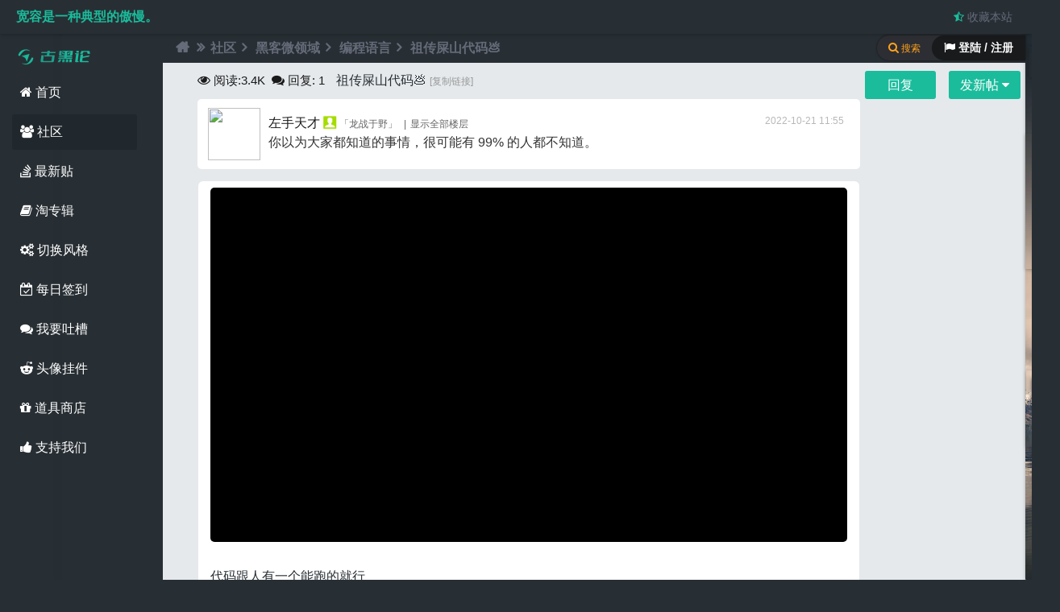

--- FILE ---
content_type: text/html; charset=utf-8
request_url: https://www.guhei.net/post/jb4745?from_sitemap
body_size: 13309
content:
<!doctype html>
<html>
<head>
<link href="https://cdn.ghcdn.net/img/favicon.ico" type="image/x-icon" rel="shortcut icon">
<meta http-equiv="Content-Language" content="zh-CN">
<meta http-equiv="Content-Type" content="text/html; charset=utf-8" />
<meta name="renderer" content="webkit">
<meta http-equiv="Cache-Control" content="no-transform" /> 
<meta http-equiv="Cache-Control" content="no-siteapp" />
<meta name="applicable-device" content="pc"> 
<title>祖传屎山代码💩 - 古黑论</title>
<meta name="keywords" content="祖传,代码" />
<meta name="description" content="代码跟人有一个能跑的就行注释：程序依赖此BUG运行，千万不要尝试修复，否则后果自负 " />
<link rel="canonical" href="https://www.guhei.net/post/jb4745" /><link rel="alternate" media="only screen and (max-width: 640px)" href="https://m.guhei.net/post/jb4745" /><meta itemprop="datePubdate" content="2022-10-21 11:55:38" />
<meta itemprop="dateUpdate" content="2022-10-21 11:55:39" />
<script type="application/ld+json">{"@context": "https://zhanzhang.baidu.com/contexts/cambrian.jsonld","@id": "https://www.guhei.net/post/jb4745","title":"祖传屎山代码💩","description":"代码跟人有一个能跑的就行注释：程序依赖此BUG运行，千万不要尝试修复，否则后果自负","images":[""],"pubDate":"2022-10-21T11:55:38","upDate":"2022-10-21T11:55:39","lrDate":"2022-10-21T11:55:39"}</script>
				<meta property="og:site_name" content="古黑论" />
				<meta property="og:title" content="祖传屎山代码💩" /> 
				<meta property="og:type" content="article" />
				<meta property="og:url" content="https://www.guhei.net/post/jb4745" /> 
				<meta property="og:release_date" content="2022-10-21T11:55:38+08:00" />
				<meta property="og:updated_time" content="2022-10-21T11:55:39+08:00" />
				<meta property="og:description" content="代码跟人有一个能跑的就行注释：程序依赖此BUG运行，千万不要尝试修复，否则后果自负" /> 
				
				<meta property="article:author" content="左手天才" />
				<meta property="article:publisher" content="https://www.guhei.net" />
				<meta property="article:published_time" content="2022-10-21T11:55:38+08:00" />
				<meta property="article:modified_time" content="2022-10-21T11:55:39+08:00" />
				<meta property="article:published_first" content="古黑论, https://www.guhei.net/post/jb4745" />
				<script type="application/ld+json">{"@context":"https://schema.org","@type":"Article","headline":"祖传屎山代码💩","mainEntityOfPage":{"@type":"WebPage","@id":"https://www.guhei.net/post/jb4745"},"image":"","datePublished":"2022-10-21T11:55:38+08:00","dateModified":"2022-10-21T11:55:39+08:00","author":{"@type":"Person","name":"左手天才"},"publisher":{"@type":"Organization","name":"古黑论","url":"https://www.guhei.net/","logo":{"@type":"ImageObject","url":"https://cdn.ghcdn.net/img/logo_200.png"}},"description":"代码跟人有一个能跑的就行注释：程序依赖此BUG运行，千万不要尝试修复，否则后果自负"}</script>  
<meta name="generator" content="Discuz! X3.4" />
<meta name="author" content="Discuz! Team and Comsenz UI Team" />
<meta name="copyright" content="2001-2013 Comsenz Inc." />
<meta name="MSSmartTagsPreventParsing" content="True" />
<meta http-equiv="MSThemeCompatible" content="Yes" />
<base href="https://www.guhei.net/" />
<script type="text/javascript">var JSSTATICURL = 'https://js.ghcdn.net', STYLEID = '11', STATICURL = 'https://cdn.ghcdn.net/', IMGDIR = 'https://cdn.ghcdn.net/image/common', VERHASH = 'fj3', charset = 'utf-8', discuz_uid = '0', cookiepre = '9jnf_acf7_', cookiedomain = '.guhei.net', cookiepath = '/', showusercard = '1', attackevasive = '0', disallowfloat = 'sendpm|tradeorder|activity|debate|usergroups', creditnotice = '1|成长值|点,2|金币|个,3|古黑币|个', defaultstyle = '', REPORTURL = 'aHR0cDovL3d3dy5ndWhlaS5uZXQvcG9zdC9qYjQ3NDU/ZnJvbV9zaXRlbWFw', SITEURL = 'https://www.guhei.net/', JSPATH = 'https://js.ghcdn.net/', CSSPATH = 'https://cache.ghcdn.net/style_', DYNAMICURL = '', extstylecss = '';</script>
<style>
#toptb { display: none; } .wp-ft { display: none; } .wp-width { display: none; }
body{background: #282f34;}
.mk-spinner-ring{content:"";display:inline-block;position:fixed;width:35px;height:35px;top:35%;left:50%;z-index:1111;border-radius:50%;border: 2px solid #1abc9c;border-left-color:transparent;background:transparent;box-shadow: 0 1px 4px rgb(0 0 0 / 19%);animation:rotate .5s infinite linear}@keyframes rotate{0%{-webkit-transform:rotate(0deg);transform:rotate(0deg)}100%{-webkit-transform:rotate(360deg);transform:rotate(360deg)}}
</style>
<!-- csstemplate -->
<meta name="application-name" content="古黑论" />
<meta name="msapplication-tooltip" content="古黑论" />
</head>
<body id="nv_forum" class="pg_viewthread" onkeydown="if(event.keyCode==27) return false;">
<style>
body{background: #282f34;}
</style>
<div id="boxloading" class="mk-spinner-ring" style=""></div>
<script>
document.onreadystatechange=documentReadyState;
function loading(){document.getElementById("boxloading").style.display = 'block';}
function completed(){document.getElementById("boxloading").style.display = 'none';}
function documentReadyState(){
if(document.readyState=="interactive"){
completed();
setTimeout(function(){jq('.floor-ajax-temp').scrollLoading()},300);
}}
</script><link rel="stylesheet" type="text/css" href="https://cache.ghcdn.net/style_11_common.css?fj3" /><link rel="stylesheet" type="text/css" href="https://cache.ghcdn.net/style_11_forum_viewthread.css?fj3" /><link rel="stylesheet" type="text/css" href="https://css.ghcdn.net/mwt2.hx.css?fj3"/><link rel="stylesheet" type="text/css" href="https://css.ghcdn.net/mwt2.hx.extend.min.css?fj3"/><!-- full view code-->
<div class="guhei-full-view-code" id="full_view_code" style="display: none;"><p><span class="y"><a href="javascript:;" onclick="view_code_full_off();" class="view-code-close" title="关闭"><i class="fa fa-times" aria-hidden="true"></i></a></span>古黑论全屏查看代码</p><div id="full_view_code_pre"></div></div>
<!--楼中楼表情 div-->
<div id="lzlappend_parent"></div>
<div id="append_parent"></div><div id="ajaxwaitid" class="mk-spinner-ring"></div>

<div id="toptb" class="sdw">
                <div class="y2">
                    <span id="hitokoto" title="@决明 | from 某日随想 | 2022-11-21 15:07:16">宽容是一种典型的傲慢。</span>                                                                                                                                                                                                    <a href="https://www.guhei.net/" title="&#x6536;&#x85CF;&#x672C;&#x7AD9;" onclick="addFavorite(this.href, '&#x53E4;&#x9ED1;&#x8BBA;');return false;"><i class="fa fa-star-half-o" style="color: #1abc9c;"></i> &#x6536;&#x85CF;&#x672C;&#x7AD9;</a>
                                                        </div>
  <div class="wp-width cl">
                <div class="z"><style type="text/css">
.avatar_hat{z-index: 3;position: absolute;width: 92px;height: 105px;margin: -22px 0 0 -15px;}
</style></div>
<!--原 y2 -->
<div class="y" style="display:none">
                	<a href="member.php?mod=logging&amp;action=login&amp;referer=https://www.guhei.net/post/jb4745?from_sitemap" onclick="showWindow('login', this.href);return false;"><i class="fa fa-cogs" aria-hidden="true" style="color: #1abc9c;"></i> 切换风格</a>
                    </div>
</div>
</div>
    <div class="wrapper-body wp-width col_5">
        <div class="wp_hd M5">
<div class="wp-bg"><span></span><div></div></div>
<div id="hd2">
    <div class="hd-logo"><img src="https://cdn.ghcdn.net/img/logo/logo_pc_small-v2.png" alt="古黑论logo"><span></span></div>
     <ul class="nav nav-menu">
<li id="mn_Nf18a"><a href="https://www.guhei.net/welcome.html" title="首页" target="_blank"><i class="fa fa-home"></i> 首页</a></li>
<li id="mn_forum" class="hover"><a href="https://www.guhei.net/forum.php" title="BBS"><i class="fa fa-users"></i> 社区</a></li>
                                        <li id="mn_Nd304" ><a href="https://www.guhei.net/guide-newthread.html" title="最新贴" target="_blank"><i class="fa fa-stack-overflow"></i> 最新贴</a></li>
                                                <li id="mn_N1f1d" ><a href="https://www.guhei.net/forum.php?mod=collection" rel="nofollow" title="淘贴" target="_blank"><i class="fa fa-book"></i> 淘专辑</a></li>
<li><a rel="nofollow" id="change" href="javascript:;" onclick="showMenu({'ctrlid':'change','pos':'43!'});"><i class="fa fa-cogs" aria-hidden="true"></i> 切换风格</a></li>
                                                <li id="mn_N36c4" ><a href="https://www.guhei.net/dsu_paulsign-sign.html?menu" rel="nofollow" title="每日签到" target="_blank"><i class="fa fa-calendar-check-o"></i> 每日签到</a></li>
                                                <li id="mn_N5be6" ><a href="https://www.guhei.net/post/jb1803" title="吐槽" target="_blank"><i class="fa fa-comments"></i> 我要吐槽</a></li>
                                                <li id="mn_N0877" ><a href="https://www.guhei.net/home.php?mod=spacecp&ac=plugin&id=avatar_hat:hat" rel="nofollow" title="头像挂件" target="_blank"><i class="fa fa-reddit-alien"></i> 头像挂件</a></li>
                                                                <li id="mn_N9027" ><a href="https://www.guhei.net/home.php?mod=magic&action=shop" rel="nofollow" title="道具商店" target="_blank"><i class="fa fa-gift"></i> 道具商店</a></li>
                                                                                    </ul>
    <ul class="nav nav-menu"><li><a rel="nofollow" id="jakyge_zanzhu2" href="javascript:;" onclick="showWindow(this.id,'plugin.php?id=jakyge_zanzhu')"><i class="fa fa-thumbs-up"></i> 支持我们</a></li></ul></div>

<div id="change_menu" class="cl p_pop" style="display: none;">
<span class="sslct_btn default" onclick="extstyle('')" title="默认风格"></span>
<span class="sslct_btn dark" onclick="extstyle('dark')" title="暗色风格"></span>
<span class="sslct_btn snowMountain" onclick="extstyle('snowMountain')" title="纯净雪山"></span>
<span class="sslct_btn greenCoast" onclick="extstyle('greenCoast')" title="绿色海岸"></span>
<span class="sslct_btn seasideBeach" onclick="extstyle('seasideBeach')" title="海边沙滩"></span>
<span class="sslct_btn overLookingCity" onclick="extstyle('overLookingCity')" title="眺望城市"></span>
<span class="sslct_btn redPlanet" onclick="extstyle('redPlanet')" title="红色星球"></span>

<br><br>&#x8BBE;&#x7F6E;&#x540E;&#x8BF7;&#x5237;&#x65B0;&#x6D4F;&#x89C8;&#x5668;
</div>
<div class="sub-menu">
           <ul class="p_pop h_pop" id="plugin_menu" style="display: none">
                            <!--<li><a href="luckypost-show.html" id="mn_plink_show">发帖际遇</a></li>-->
                                            <!--<li><a href="dsu_paulsign-sign.html" id="mn_plink_sign">每日签到</a></li>-->
                                    </ul>
          </div>
</div>
        <div id="wp_user" class="wp-user col_6 sdw">
<div class="bg-user">
<div id="u-switch-col_4" class="u-switch col_4">
   
    <span class="col_6 slogin"><i class="fa fa-flag"></i> 登陆 / 注册</span><i class="fa fa-search"></i> 搜索    
  </div>
<div class="u-header col_2a">
<!--  <h3>USERCENTER</h3>-->
</div>
<!--	<script src="https://js.ghcdn.net/logging.js?fj3" type="text/javascript"></script>-->
<form method="post" autocomplete="off" id="lsform" class="col_6" action="member.php?mod=logging&amp;action=login&amp;loginsubmit=yes&amp;infloat=yes&amp;lssubmit=yes" onsubmit="return lsSubmit();">
    <div class="u-login-icon"><span></span></div>
    <div class="u-login col_3 sdw">
      <div class="form-group">
              <div class="z"><label for="ls_username">帐号</label></div>
        <div class="form-input"><input type="text" name="username" id="ls_username" class="px vm xg1"  value="用户名/Email" onfocus="if(this.value == '用户名/Email'){this.value = '';this.className = 'px vm';}" onblur="if(this.value == ''){this.value = '用户名/Email';this.className = 'px vm xg1';}" tabindex="901" /></div>
            </div>
      <div class="form-group">
        <div class="z"><label for="ls_password">密码</label></div>
        <div class="form-input"><input type="password" name="password" id="ls_password" class="px vm" autocomplete="off" tabindex="902" /></div> 
      </div>
      <div class="form-group">
        <button type="submit" class="pn btn_c8 btn-lg vm" tabindex="904">登录</button>
      </div>
      <div class="form-group u-login-set">
        <a href="member.php?mod=register" class="xi2 xw1">免费注册</a> | <a class="xi2 xw1" href="javascript:;" onclick="showWindow('login', 'member.php?mod=logging&action=login&viewlostpw=1')">找回密码</a> | <label for="ls_cookietime"><input type="checkbox" name="cookietime" id="ls_cookietime" class="pc" value="2592000" tabindex="903" />自动登录</label>
      </div>
    </div>
     <div class="u-login-text"><i class="fa fa-paper-plane"></i> 使用第三方帐号登录</div>
     <div class="u-login-extra col_3a cl">
        
<div class="fastlg_fm y">
<p><a rel="nofollow" href="plugin.php?id=aljqq"><i class="fa fa-qq" aria-hidden="true" title="&#x4F7F;&#x7528;QQ&#x767B;&#x9646;" style="font-size: 20px;"></i></a></p>
</div>

<!--    <script src="https://cdn.ghcdn.net/js/jquery-1.11.3.min.js" type="text/javascript"></script>
    <script type="text/javascript">var jq=jQuery.noConflict();</script>
-->     </div>
     <span id="return_ls" style="display:none"></span>
       <input type="hidden" name="quickforward" value="yes" />
   <input type="hidden" name="handlekey" value="ls" />
</form>
<div class="u-login-text col_4"><i class="fa fa-search"></i> 站内搜索引擎</div>
<div id="scbar" class="u-scbar sdw cl scbar_narrow">
<form id="scbar_form" method="post" autocomplete="off" onsubmit="searchFocus($('scbar_txt'))" action="search.php?searchsubmit=yes" target="_blank">
<input type="hidden" name="mod" id="scbar_mod" value="search" />
<input type="hidden" name="formhash" value="1da35cff" />
<input type="hidden" name="srchtype" value="title" />
<input type="hidden" name="srhfid" value="51" />
<input type="hidden" name="srhlocality" value="forum::viewthread" />
<div class="form-group"><input type="text" name="srchtxt" id="scbar_txt" class="px xg1" value="" autocomplete="off" x-webkit-speech speech placeholder="请输入搜索内容" /></div>
<div class="form-group form-g-2 cl">
          <div style="text-align:left"><a href="javascript:;" id="scbar_type" class="showmenu" onmouseover="showMenu({'ctrlid':this.id,'ctrlclass':'hover'});" hidefocus="true">搜索</a></div>
          <div style="text-align:right"><button type="submit" name="searchsubmit" id="scbar_btn" sc="1" class="pn pnc" value="true"><i class="fa fa-search"></i> 搜索</button></div>
        </div>
</form>
    <ul id="scbar_type_menu" class="p_pop p_pop_black" style="display:none;"><li><a href="javascript:;" rel="curforum" fid="51" >本版</a></li><li><a href="javascript:;" rel="user">用户</a></li></ul>   
</div><br>
<div id="scbar_hot" class="form-group col_3a">
<strong class="xw1"><i class="fa fa-tags"></i> 热搜:</strong><a href="javacript:void(0);" rel="nofollow" class="k xi2" onclick="lsSubmit()">黑客</a>
<a href="javacript:void(0);" rel="nofollow" class="k xi2" onclick="lsSubmit()">钓鱼</a>
<a href="javacript:void(0);" rel="nofollow" class="k xi2" onclick="lsSubmit()">零基础linux</a>
<a href="javacript:void(0);" rel="nofollow" class="k xi2" onclick="lsSubmit()">新手</a>
<a href="javacript:void(0);" rel="nofollow" class="k xi2" onclick="lsSubmit()">打开谷歌</a>
<a href="javacript:void(0);" rel="nofollow" class="k xi2" onclick="lsSubmit()">格林童话</a>
<a href="javacript:void(0);" rel="nofollow" class="k xi2" onclick="lsSubmit()">密码</a>
<a href="javacript:void(0);" rel="nofollow" class="k xi2" onclick="lsSubmit()">我是一名黑客</a>
<a href="javacript:void(0);" rel="nofollow" class="k xi2" onclick="lsSubmit()">修电脑</a>
<a href="javacript:void(0);" rel="nofollow" class="k xi2" onclick="lsSubmit()">扫盲</a>
<a href="javacript:void(0);" rel="nofollow" class="k xi2" onclick="lsSubmit()">网速</a>
<a href="javacript:void(0);" rel="nofollow" class="k xi2" onclick="lsSubmit()">黑客如何发现女友出轨</a>
	
        </div>
<!--
<script type="text/javascript">
initSearchmenu('scbar', '');
</script>
--!>
</div>
</div>
<link rel="stylesheet" href="https://css.ghcdn.net/font-awesome.min2.css?v2_pc">
<!-- js begin --!>
<!--[if lt IE 11]>
<script src="https://cdn.ghcdn.net/js/ie.min.js" type="text/javascript"></script>
<![endif]-->
<script src="https://js.ghcdn.net/common.js?v3.01" type="text/javascript"></script>
<script type="text/javascript">var fid = parseInt('51'), tid = parseInt('4745');</script>

<script src="https://cdn.ghcdn.net/js/jquery-1.11.3.min.js?3.0" type="text/javascript" ></script>
<script type="text/javascript">var jq = jQuery.noConflict(true);</script>

        <script src="https://js.ghcdn.net/forum.js?fj3" type="text/javascript"></script>
<script src="https://js.ghcdn.net/forum_viewthread.js?fj3" type="text/javascript"></script>
<script type="text/javascript">zoomstatus = parseInt(1);var imagemaxwidth = '790';var aimgcount = new Array();</script>
<script type="text/javascript">
function editor_ch(pid){
//jq('#dxksst_floor_reply_'+pid).on("input",function(){
jq('#lzl_textarea'+pid + ' #lzlfastpostmessage').on("input",function(){
    jq(this).css({height:'100px'});
jq(this).css({height:(this.scrollHeight)+"px"});
})
}
</script>
    <script src="https://cdn.ghcdn.net/js/jquery-plugin.min.js?3.51" type="text/javascript"></script>
    <script src="https://cdn.ghcdn.net/js/jquery-core-t2.js?fj3" type="text/javascript"></script>
    <script src="https://cdn.ghcdn.net/js/pace.min.js" type="text/javascript"></script>

<script src="https://js.ghcdn.net/logging.js?3.0" type="text/javascript"></script>
<!-- js end -->

<div id="wp" class="cl">
<script type="text/javascript">
    initSearchmenu('scbar', '');
</script>
<style id="diy_style" type="text/css"></style>
<!--[diy=diynavtop]--><div id="diynavtop" class="area"></div><!--[/diy]-->
<div id="pt" class="bm cl">
<div class="z">
<a href="./" class="nvhm" title="首页"><i class="fa fa-home" aria-hidden="true"></i></a><em><i class="fa fa-angle-double-right" aria-hidden="true"></i></em><a href="https://www.guhei.net/forum.php">社区</a> <em><i class="fa fa-angle-right" aria-hidden="true"></i></em> <a href="group/41/">黑客微领域</a> <em><i class="fa fa-angle-right" aria-hidden="true"></i></em> <a href="https://www.guhei.net/program/">编程语言</a> <em><i class="fa fa-angle-right" aria-hidden="true"></i></em> <a href="https://www.guhei.net/post/jb4745">祖传屎山代码💩</a>
</div>
</div>

<style id="diy_style" type="text/css"></style>
<div class="wp">
<!--[diy=diy1]--><div id="diy1" class="area"></div><!--[/diy]-->
</div>

<div id="ct" class="wp cl">
<!--diy left begin-->
<!--diy left end-->
<!--diy left end-->


<!--srcipt-->
<div id="fegexian3"></div>
<div id="postlist" class="pl bm2">
<table cellspacing="0" cellpadding="0" id="thread-top">
<tr>
<td class="pls2 ptn2 pbn">
<div class="hm ptn2">
<i class="fa fa-eye" aria-hidden="true" style="font-size: 16px;"></i><span class="xg1-view"> 阅读:</span><span class="xg1-view">3.4K</span> &nbsp;<i class="fa fa-comments" aria-hidden="true" style="font-size: 16px;"></i><span class="xg1-view"> 回复:</span> <span class="xg1-view">1</span>
<h1 class="ts">
<span id="thread_subject">祖传屎山代码💩</span>
</h1>
<span class="thread-icos">
<!--自定义图标-->

<!-- hot -->
</span>


<span class="xg1">
<a href="https://www.guhei.net/post/jb4745" class="copy-thread-url" onclick="return copyThreadUrl(this, '古黑论')" title="复制链接和标题">[复制链接]</a>
</span>
</div></td>
<td>
<!--diy btn2-->
<div id="thread-reply"> 
                    <a id="post_reply" class="pn pnc2 btn-xs" onclick="showWindow('reply', 'forum.php?mod=post&action=reply&fid=51&tid=4745')" href="javascript:;" title="回复"><span id="fast-top" class="thread-fast-post">回复</span></a>
            <a id="newspecial" class="pn pnc2 btn-xs" onmouseover="$('newspecial').id = 'newspecialtmp';this.id = 'newspecial';showMenu({'ctrlid':this.id})" onclick="showWindow('newthread', 'forum.php?mod=post&action=newthread&fid=51')" href="javascript:;" title="发新帖"><span id="reply-top" class="thread-fast-post">发新帖 <i class="fa fa-caret-down" aria-hidden="true"></i></span></a>        	        </div>
<!--diy btn end-->
</td>
</tr>
</table>


<table cellspacing="0" cellpadding="0" class="ad">
<tr>
<td class="pls">
</td>
</tr>
</table>
<div class="left_diy2"><div id="post_29878" ><table id="pid29878" class="plhin" summary="pid29878" cellspacing="0" cellpadding="0" >
<tr>
<td class="plc" style="width:100%">
<div class="pi">
<div class="pti">
<div class="pdbt">
</div>
<!--diy begin-->
<div id="favatar2847" class="pls favatar">
            </div>
                	    <div class="avatar-common avatar" onmouseover="showauthor(this, 'userinfo29878')">
                    	<a href="https://www.guhei.net/user-uid-2847.html" class="avtm" target="_blank">
                    	<img src="https://uc.ghcdn.net/data/avatar/000/00/28/47_avatar_big.jpg"></a>
                   	 </div>
<!--diy end-->
<div class="qq authi_1">
<a href="https://www.guhei.net/user-uid-2847.html" target="_blank" class="xi2">左手天才</a>
<img class="floor-ajax-temp authicn vm" id="authicon29878" src="https://cdn.ghcdn.net/image/common/none.gif" data-url="https://cdn.ghcdn.net/image/common/online_member.png" />
<font color="">&#x300C;龙战于野&#x300D;</font>
<em id="authorposton1"> 2022-10-21 11:55</em>
<span class="pipe">|</span><a href="https://www.guhei.net/post/jb4745" rel="nofollow">显示全部楼层</a></em>
</div>
<p class="authi_info">你以为大家都知道的事情，很可能有 99% 的人都不知道。</p>
<!--插入勋章, 有时间重新写一次布局-->
</div>
</div><div class="pct">
<div class="pcb">
 
<div class="t_fsz dada">
<div class="t_f" id="postmessage_29878">
<iframe class="html5video" src="https://cdn.ghcdn.net/cdn/plugin/g8_html5player.html?bvid=BV15S4y1S7US&page=" frameborder="0" scrolling="no" allowfullscreen></iframe><br />
<br />
代码跟人有一个能跑的就行<img src="https://cdn.ghcdn.net/image/common/none.gif" data-url="https://smilies.ghcdn.net/paopao_new/dog.png" smilieid="905" border="0" class="lazy-fadeIn floor-ajax-temp smilie" alt="" /><br />
<br />
注释：程序依赖此BUG运行，千万不要尝试修复，否则后果自负<img src="https://cdn.ghcdn.net/image/common/none.gif" data-url="https://smilies.ghcdn.net/paopao_new/dog.png" smilieid="905" border="0" class="lazy-fadeIn floor-ajax-temp smilie" alt="" /><font class="jammer"><font>👩‎👠📷😚</font></font><br />
<br />
</div>

<div class="ptg mbm mtn thread-tags">
<i class="fa fa-tags"></i>
<a title="祖传" href="https://www.guhei.net/tag/tag5372" target="_blank">祖传</a>, <a title="代码" href="https://www.guhei.net/tag/tag1249" target="_blank">代码</a></div>

<div class="thread-pn" id="thread-prev_next-data" data-tid="4745" data-fid="51">

<!--style 2-->

<div class="thread-pn-style-2 left"><span><i class="fa fa-angle-double-left" aria-hidden="true"></i> 上一篇</span><br><div id="thread-prev-a"><a id="thread-prev" href="forum.php?mod=redirect&goto=nextnewset&tid=4745" title="">上一篇</a></div></div>

<div class="thread-pn-style-2 right"><span>下一篇 <i class="fa fa-angle-double-right" aria-hidden="true"></i></span><br><div id="thread-next-a"><a id="thread-next" href="forum.php?mod=redirect&goto=nextoldset&tid=4745" title="">下一篇</a></div></div>

<script>thread_next_prev();</script>
</div>

</div>
<div id="comment_29878" class="cm">
</div>

<div id="post_rate_div_29878"></div>
<!-- 淘专辑  -->

<div class="god-thread-fire">
<svg version="1.1" id="Layer_1" xmlns="http://www.w3.org/2000/svg" xmlns:xlink="http://www.w3.org/1999/xlink" x="0px" y="0px" width="125px" height="189.864px" viewBox="0 0 125 189.864" enable-background="new 0 0 125 189.864" xml:space="preserve">
<path class="flame-main" fill="#ff3d00" d="M76.553,186.09c0,0-10.178-2.976-15.325-8.226s-9.278-16.82-9.278-16.82s-0.241-6.647-4.136-18.465 c0,0,3.357,4.969,5.103,9.938c0,0-5.305-21.086,1.712-30.418c7.017-9.333,0.571-35.654-2.25-37.534c0,0,13.07,5.64,19.875,47.54 c6.806,41.899,16.831,45.301,6.088,53.985"/>
<path class="flame-main one" fill="#ff3d00" d="M61.693,122.257c4.117-15.4,12.097-14.487-11.589-60.872c0,0,32.016,10.223,52.601,63.123 c20.585,52.899-19.848,61.045-19.643,61.582c0.206,0.537-19.401-0.269-14.835-18.532S57.576,137.656,61.693,122.257z"/>
<path class="flame-main two" fill="#f66" d="M81.657,79.192c0,0,11.549,24.845,3.626,40.02c-7.924,15.175-21.126,41.899-0.425,64.998 C84.858,184.21,125.705,150.905,81.657,79.192z"/>
<path class="flame-main three" fill="#f66" d="M99.92,101.754c0,0-23.208,47.027-12.043,80.072c0,0,32.741-16.073,20.108-45.79 C95.354,106.319,99.92,114.108,99.92,101.754z"/>
<path class="flame-main four" fill="#ff3d00" d="M103.143,105.917c0,0,8.927,30.753-1.043,46.868c-9.969,16.115-14.799,29.041-14.799,29.041 S134.387,164.603,103.143,105.917z"/>
<path class="flame-main five" fill="#f66" d="M62.049,104.171c0,0-15.645,67.588,10.529,77.655C98.753,191.894,69.033,130.761,62.049,104.171z"/>
</svg>
<span id="fire-text">帖子热度 3364 ℃</span>
</div>


<div class="psth xs1 luckypost">
    
        <div class="luckypost-tips bad" style="background-color:#c9c9c9"><i class="fa fa-frown-o" aria-hidden="true"></i> <a href="plugin.php?id=luckypost" target="_blank" title="查看所有际遇">发帖际遇</a></div>
        <div class="luckypost-text bad" style="background-color:#c9c9c9">左手天才被钱袋砸中进医院，看病花了 1 个 金币.</div>
        <!-- <span><a href="plugin.php?id=luckypost&amp;ac=stat" target="_blank">幸运榜 / 衰神榜</a></span> -->
    
</div>

</div>
</div>

</td></tr>
<tr><td class="plc plm">
</td>
</div></tr>
<tr id="_postposition29878"></tr>
<tr>
<td class="plc1">
<div class="po hin">
<div class="pob cl">
<em class="rep rep-first"><a class="rep-up-down" id="recommend_add" href="forum.php?mod=misc&amp;action=recommend&amp;do=add&amp;tid=4745&amp;hash=1da35cff"  onclick="showWindow('login', this.href)" onmouseover="this.title = $('recommendv_add').innerHTML + ' 人点赞'" title="顶一下"><i class="fa fa-thumbs-o-up" aria-hidden="true"> 点赞<span id="recommendv_add" style="display:none">0</span></i></a>
<a class="rep-up-down" id="recommend_subtract" href="forum.php?mod=misc&amp;action=recommend&amp;do=subtract&amp;tid=4745&amp;hash=1da35cff"  onclick="showWindow('login', this.href)" onmouseover="this.title = $('recommendv_subtract').innerHTML + ' 人点踩'" title="踩一下"><i class="fa fa-thumbs-o-down" aria-hidden="true"> <span id="recommendv_subtract" style="display:none">0</span></i></a></em>
<span class="rep-other-btn ">
<a class="fastre" href="forum.php?mod=post&amp;action=reply&amp;fid=51&amp;tid=4745&amp;reppost=29878&amp;extra=&amp;page=1" onclick="showWindow('reply', this.href)"><i class="fa fa-comments-o" aria-hidden="true"> 回复</i></a>
</span>

<p>
<a href="javascript:;" id="mgc_post_29878" onmouseover="showMenu(this.id)" class="showmenu2"><i class="fa fa-wrench" aria-hidden="true"> 使用道具</i></a>
<a href="javascript:;" onclick="showWindow('miscreport29878', 'misc.php?mod=report&rtype=post&rid=29878&tid=4745&fid=51', 'get', -1);return false;"><i class="fa fa-exclamation-circle" aria-hidden="true"> 投诉</i></a>
</p>

<ul id="mgc_post_29878_menu" class="p_pop mgcmn" style="display: none;">
<li><a href="https://www.guhei.net/home.php?mod=magic&amp;mid=highlight&amp;idtype=tid&amp;id=4745" id="a_stick" onclick="showWindow(this.id, this.href)"><img src="https://cdn.ghcdn.net/image/magic/highlight.small.gif" />变色卡</a></li>
</ul>
<script type="text/javascript" reload="1">checkmgcmn('post_29878')</script>
</div>
</div>
<div id="fegexian2"></div><br>
</td>
</tr>
<tr class="ad">
<td class="pls">
</td>
</tr>
<!--新相关帖子样式-->
<tr class="thread-relateitem-tr">
<td><div class="thread-relateitem-div">
<h2 style="font-weight: 600;"><i class="fa fa-paper-plane" aria-hidden="true" style=""></i> 相关帖子</h2>
<ul class="thread-relateitem"><a href="https://www.guhei.net/post/jb2624?pc_bottom_relateitem" title="QQ号被盗的原理" target="_blank"><img src="https://cdn.ghcdn.net/image/common/none.gif" data-url="https://cdn.ghcdn.net/a-d/cd0bef342e538f00.jpg" class="floor-ajax-temp">
<h3>QQ号被盗的原理</h3>
<svg class="icon-hot" id="x-hot" viewBox="0 0 1024 1024"><path d="M245.1456 469.48864H119.14752V348.09856H37.70368v324.21888h81.44384v-121.39008H245.1456v121.39008h81.43872V348.09856H245.1456v121.39008zM552.46336 340.92544c46.4384 0 85.79584 16.81408 118.05696 50.44736 32.27136 33.6384 48.40448 73.84576 48.40448 120.62208 0 46.4384-16.13312 86.56384-48.40448 120.36608-32.26112 33.80736-71.61856 50.70848-118.05696 50.70848s-85.87776-16.90112-118.31808-50.70848C401.70496 598.56384 385.4848 558.4384 385.4848 512c0-46.78144 16.22016-86.9888 48.66048-120.62208 32.44032-33.6384 71.87968-50.45248 118.31808-50.45248z m0 261.2224c23.7312 0 43.96544-8.96512 60.60544-26.8032 16.65024-17.92512 24.92928-38.92736 24.92928-63.08864 0-24.4992-8.27904-45.6704-24.92928-63.59552-16.64512-17.8432-36.87936-26.80832-60.60544-26.80832-24.07424 0-44.47744 8.96512-61.12768 26.80832-16.64512 17.92512-24.92416 39.09632-24.92416 63.59552 0 24.16128 8.27904 45.1584 24.92416 63.08864 16.65024 17.83808 37.05344 26.8032 61.12768 26.8032zM843.47392 396.24192h85.96992v80.92672h-57.87648l29.53728 84.85376c7.168 19.54816 18.52416 29.36832 34.23232 29.36832h50.96448v80.92672h-51.22048c-23.55712 0-45.6704-8.11008-66.3296-24.33024-20.65408-16.22016-35.08224-35.76832-43.27936-58.64448l-83.99872-241.24416h85.1968l16.80384 48.14336z"></path></svg>
<div class="thread-relateitem-info">小执念&#x30FB;阅读 7.4K&#x30FB;回复 64</div>
</a><a href="https://www.guhei.net/post/jb4614?from_thread_relateitem" title="Discuz 开启干扰码后复制代码问题" target="_blank">
<img src="https://cdn.ghcdn.net/image/common/none.gif" data-url="https://attach.ghcdn.net/image/000/00/60/65_400_300.jpg" class="floor-ajax-temp">
<h3>Discuz 开启干扰码后复制代码问题</h3>
<div class="thread-relateitem-info">小执念&#x30FB;阅读 5.2K&#x30FB;回复 1</div>
</a>
<a href="https://www.guhei.net/post/jb4569?from_thread_relateitem" title="Discuz 帖子使用代码时，保留 tab字符" target="_blank">
<img src="https://cdn.ghcdn.net/image/common/none.gif" data-url="https://attach.ghcdn.net/image/000/00/60/15_400_300.jpg" class="floor-ajax-temp">
<h3>Discuz 帖子使用代码时，保留 tab字符</h3>
<div class="thread-relateitem-info">小执念&#x30FB;阅读 3.3K&#x30FB;回复 2</div>
</a>
<a href="https://www.guhei.net/post/jb2983?from_thread_relateitem" title="你的代码有bug" target="_blank">
<h2>你的代码有bug</h2>
<p class="thread-relateitem-message"> 如果你对一个程序员说：你的代码有bug。他的第一反应是：1，你的...</p>
<div class="thread-relateitem-info">小执念&#x30FB;阅读 5.2K&#x30FB;回复 3</div>
</a>
<a href="https://www.guhei.net/post/jb1793?from_thread_relateitem" title="新增配色，如果遇到 bug 请反馈此贴 - 2019.11.28" target="_blank">
<img src="https://cdn.ghcdn.net/image/common/none.gif" data-url="https://attach.ghcdn.net/image/000/00/40/33_400_300.jpg" class="floor-ajax-temp">
<h3>新增配色，如果遇到 bug 请反馈此贴 - 2019.11.28</h3>
<div class="thread-relateitem-info">小执念&#x30FB;阅读 1.5万&#x30FB;回复 11</div>
</a>
<a href="https://www.guhei.net/post/jb2246?from_thread_relateitem" title="html" target="_blank">
<h2>html</h2>
<p class="thread-relateitem-message"> 谁有html 交流群，代码群，各种学习交流群。谢谢...</p>
<div class="thread-relateitem-info">小小白？&#x30FB;阅读 5.6K&#x30FB;回复 4</div>
</a>
</ul>
</div></td>
</tr>
</table>
</div><div id="post_29879" ><table id="pid29879" class="plhin2" summary="pid29879" cellspacing="0" cellpadding="0" >
<tr>
<td class="plc" style="width:100%">
<div class="pi2">
<div class="pti">
<div class="pdbt">
</div>
<!--diy begin-->
<!--diy end-->
<div class="authi">
     		       <a href="https://www.guhei.net/user-uid-4132.html" target="_blank" class="xi2 z" style="padding-right:15px;">
<div id="avatar"  onmouseover="showauthor(this, 'userinfo29879')">
<img src="https://cdn.ghcdn.net/image/common/none.gif" data-url="https://uc.ghcdn.net/data/avatar/000/00/41/32_avatar_big.jpg" class="floor-ajax-temp"></div></a>
 <a name="lastpost"></a><a href="https://www.guhei.net/user-uid-4132.html" target="_blank" class="xi2">暗月寺嘉言</a>
<img class="floor-ajax-temp authicn vm" id="authicon29879" src="https://cdn.ghcdn.net/image/common/none.gif" data-url="https://cdn.ghcdn.net/image/common/online_member.png" />
<font color="">&#x300C;初入古黑&#x300D;</font>
<em id="authorposton1"> 2022-10-21 11:55</em>
<span class="pipe">|</span><a href="https://www.guhei.net/post/jb4745" rel="nofollow">显示全部楼层</a></em>
</div>
<p class="authi_info2">这个用户很懒，还没有填写自我介绍呢~</p>
<!--插入勋章, 有时间重新写一次布局-->
</div>
</div><div class="pct">
<div class="pcb">
<div class="t_fsz dada1">
<div class="t_f dada2" id="postmessage_29879">
这是一个神奇的年代 小学生自称神和魔 初中生自称宫和朕 高中生自称哥爷爸 大学生自称宝宝</div>


</div>
<div id="comment_29879" class="cm">
</div>

<div id="post_rate_div_29879"></div>
<!-- 淘专辑  -->


<div class="dxksst_floor ">
<dl id="dxksst_floor_29879" class="floor_main">
<dl id="dxksst_page_29879">
<dl id="dxksst_left_29879" class="floor_main"></dl>
</dl>
</dl>
<!--huif end-->
<div id="dxksst_floor_ready_29879"></div>
<div id="dxksst_floor_ready_wait_29879"></div>
<div id="dxksst_floor_dele_29879" style="display:none;"></div>
<!--pages end-->
<form id="dxksst_floor_form_29879"  method="post" action="plugin.php?id=dxksst_floor:ajax&amp;type=reply" name="dxksst_floor_form_29879">
<input type="hidden" name="formhash" value="1da35cff">
<input type="hidden" name="fsubmit" value="true">
<input type="hidden" name="pid" value="29879">
<input type="hidden" name="tid" value="4745" />
<input type="hidden" name="fid" value="51" />
<input type="hidden" name="inajax" value="1">
<li id='dxksst_reply_module_29879' style="margin-top: 10px;display:none;">
<div id="lzl_textarea29879" class="lzl_textarea" align="right"><!-- <textarea name="message" id="dxksst_floor_reply_29879" onkeyup="editor_ch(29879);"></textarea> -->
</div>
<div align="right"> 
<table width="100%" border="0">
<tr>
<td align="right" width="55px;">
<input type="hidden" name="touid" id="dxksst_floor_touid_29879" value='0'>
<span class="dxksst_submit" onclick="dxksst_submit(29879,0,'4745','51',3,10,'dxksst_floor_form_29879',1);">发表</span>
<div id="lzl_fpd29879" class="fpd" style="width: 501px;"></div>
</td>
</tr>
</table>
</div>
</li>
</form>
</div>

</div>
</div>

</td></tr>
<tr><td class="plc plm">
</td>
</div></tr>
<tr id="_postposition29879"></tr>
<tr>
<td class="plc">
<div class="po hin2">
<div class="pob cl">
<strong>
<a href="https://www.guhei.net/forum.php?mod=redirect&goto=findpost&ptid=4745&pid=29879"  title="复制本贴地址"  id="postnum29879" onclick="setCopy(this.href, '帖子地址复制成功');return false;">
<div class="thread-list-floor-ico"><sup><i class="fa fa-rocket"> </i></sup></div>
</a>
</strong>
<em class="rep"><a class="replyadd" href="forum.php?mod=misc&amp;action=postreview&amp;do=support&amp;tid=4745&amp;pid=29879&amp;hash=1da35cff"  onclick="showWindow('login', this.href)" onmouseover="this.title = ($('review_support_29879').innerHTML ? $('review_support_29879').innerHTML : 0) + ' 人 点赞'">&nbsp;<i class="fa fa-thumbs-o-up" aria-hidden="true"> 点赞&nbsp;</i> <span id="review_support_29879"></span></a>
<a class="replysubtract" href="forum.php?mod=misc&amp;action=postreview&amp;do=against&amp;tid=4745&amp;pid=29879&amp;hash=1da35cff"  onclick="showWindow('login', this.href)" onmouseover="this.title = ($('review_against_29879').innerHTML ? $('review_against_29879').innerHTML : 0) + ' 人 点踩'">&nbsp;<i class="fa fa-thumbs-o-down" aria-hidden="true"> </i> <span id="review_against_29879"></span></a></em>
<span class="rep-other-btn ">
<a class="fastre" href="javascript:;" onclick="showreplymodule(29879);"><i class="fa fa-comments-o" aria-hidden="true"> 回复</i></a>
</span>

<p>
<a href="javascript:;" id="mgc_post_29879" onmouseover="showMenu(this.id)" class="showmenu2"><i class="fa fa-wrench" aria-hidden="true"> 使用道具</i></a>
<a href="javascript:;" onclick="showWindow('miscreport29879', 'misc.php?mod=report&rtype=post&rid=29879&tid=4745&fid=51', 'get', -1);return false;"><i class="fa fa-exclamation-circle" aria-hidden="true"> 投诉</i></a>
</p>

<ul id="mgc_post_29879_menu" class="p_pop mgcmn" style="display: none;">
</ul>
<script type="text/javascript" reload="1">checkmgcmn('post_29879')</script>
</div>
</div>
<div id="fegexian"></div></td>
</tr>
<tr class="ad">
<td class="pls">
</td>
</tr>
<!--新相关帖子样式-->
</table>
</div><div id="postlistreply" class="pl"><div id="post_new" class="viewthread_table" style="display: none"></div></div>
</div>
</div>

<form method="post" autocomplete="off" name="modactions" id="modactions">
<input type="hidden" name="formhash" value="1da35cff" />
<input type="hidden" name="optgroup" />
<input type="hidden" name="operation" />
<input type="hidden" name="listextra" value="" />
<input type="hidden" name="page" value="1" />
</form>



<div class="pgs2 mtm mbm cl">
<span class="pgb y"><a href="https://www.guhei.net/program/">返回列表</a></span>
<a id="newspecialtmp" class="pn pnc2 btn-xs btn-thread-bottom" onmouseover="$('newspecial').id = 'newspecialtmp';this.id = 'newspecial';showMenu({'ctrlid':this.id})" onclick="showWindow('newthread', 'forum.php?mod=post&action=newthread&fid=51')" href="javascript:;" title="发新帖"><span id="fast-bottom" class="thread-fast-post">发新帖 <i class="fa fa-caret-down" aria-hidden="true"></i></span></a>
</div>

<script type="text/javascript">to_discuz_submit();</script><!--[diy=diyfastposttop]--><div id="diyfastposttop" class="area"></div><!--[/diy]-->
<script type="text/javascript">
var postminchars = parseInt('5');
var postmaxchars = parseInt('90000');
var disablepostctrl = parseInt('0');
</script>
<div id="f_pst" class="pl bm bmw sdw1">
<form method="post" autocomplete="off" id="fastpostform" action="forum.php?mod=post&amp;action=reply&amp;fid=51&amp;tid=4745&amp;extra=&amp;replysubmit=yes&amp;infloat=yes&amp;handlekey=fastpost" onSubmit="return fastpostvalidate(this)">
<table cellspacing="0" cellpadding="0">
<tr>
<!--			<td class="pls">
hook/viewthread_fastpost_side
</td>
-->		<td class="plc">

<span id="fastpostreturn"></span>


<div class="cl">
<div id="fastposteditor">
<div class="tedt mtn">
<div class="bar">
<span class="y">
<a href="https://www.guhei.net/forum.php?mod=post&amp;action=reply&amp;fid=51&amp;tid=4745" onclick="return switchAdvanceMode(this.href)" style="font-size: 16px;color: #1abc9c;">高级模式</a>
</span><script src="https://js.ghcdn.net/seditor.js?fj3" type="text/javascript"></script>
<div class="fpd">
<a href="javascript:;" title="文字加粗" class="fbld"><i class="fa fa-bold fa_ed3" aria-hidden="true"></i></a>
<a href="javascript:;" title="设置文字颜色" class="fclr" id="fastpostforecolor"><i class="fa fa-font fa_ed3" aria-hidden="true"></i></a>

<!--		<a id="fastpostimg" href="javascript:;" title="图片" class="fmg"><i class="fa fa-picture-o fa_ed1" aria-hidden="true"></i></a>
-->
<a id="fastposturl" href="javascript:;" title="添加链接" class="flnk"><i class="fa fa-link fa_ed3" aria-hidden="true"></i></a>
<a id="fastpostquote" href="javascript:;" title="引用" class="fqt"><i class="fa fa-quote-left fa_ed3" aria-hidden="true"></i></a>
<a id="fastpostcode" href="javascript:;" title="代码" class="fcd"><i class="fa fa-code fa_ed3" aria-hidden="true"></i></a>
<a href="javascript:;" class="fsml" id="fastpostsml"><i class="fa fa-smile-o fa_ed3" aria-hidden="true"></i></a>
</div>
</div>
<div class="area">
<div class="pt hm" id="fastpostmessage">
<div class="nologin-faseditor">
您需要登录后才可以回帖 <a rel="nofollow"  href="member.php?mod=logging&amp;action=login" onclick="showWindow('login', this.href)" class="xi2">登录</a> | <a rel="nofollow" href="member.php?mod=register" class="xi2">免费注册</a>
&nbsp;<a rel="nofollow" target="_top" href="plugin.php?id=aljqq"><i class="fa fa-qq" title="&#x4F7F;&#x7528;QQ&#x767B;&#x9646;" aria-hidden="true" style="font-size: 16px;"></i></a></div></div>
</div>
</div>
</div>
</div>
<div id="seccheck_fastpost">
</div>


<input type="hidden" name="formhash" value="1da35cff" />
<input type="hidden" name="usesig" value="" />
<input type="hidden" name="subject" value="  " />
<p class="ptm pnpost">
<a href="https://www.guhei.net/home.php?mod=spacecp&amp;ac=credit&amp;op=rule&amp;fid=51" class="y" target="_blank">本版积分规则</a>
<button type="button" onclick="showWindow('login', 'member.php?mod=logging&action=login&guestmessage=yes')" name="replysubmit" id="fastpostsubmit" class="pn pnc vm" value="replysubmit" tabindex="5"><strong>发表回复</strong></button>
<label for="fastpostrefresh"><input id="fastpostrefresh" type="checkbox" class="pc" />回帖后跳转到最后一页</label>
<script type="text/javascript">if(getcookie('fastpostrefresh') == 1) {$('fastpostrefresh').checked=true;}</script>
</p>
</td>
</tr>
</table>
</form>
</div>


</div>

<div class="wp mtn">
<!--[diy=diy3]--><div id="diy3" class="area"></div><!--[/diy]-->
</div>
<script type="text/javascript">
var relatedlink = [];relatedlink.push({'sname':'黑客技术', 'surl':'http://www.guhei.net/forum.php'});
relatedlink.push({'sname':'黑客', 'surl':'http://www.guhei.net/'});
relatedlink.push({'sname':'', 'surl':''});
relatedlinks('postmessage_29878');
</script>

<script type="text/javascript">
function succeedhandle_followmod(url, msg, values) {
var fObj = $('followmod_'+values['fuid']);
if(values['type'] == 'add') {
fObj.innerHTML = '不收听';
fObj.href = 'home.php?mod=spacecp&ac=follow&op=del&fuid='+values['fuid'];
} else if(values['type'] == 'del') {
fObj.innerHTML = '收听TA';
fObj.href = 'home.php?mod=spacecp&ac=follow&op=add&hash=1da35cff&fuid='+values['fuid'];
}
}
</script><!--	</div>
wpEnd
   </div>
-->   
   <!--wrapper-bodyEnd-->
    <div class="wp-width ad-ft">
<!-- js begin -->
<!-- js end -->

     <div>
                                    </div>
    </div>
<div id="qq-qun_menu" class="p_pop qq-qun" style="display: none;"><img src="https://cdn.ghcdn.net/image/common/none.gif" id="qq-qun-qrimg" data-url="https://cdn.ghcdn.net/img/qq-qun-3.jpg" style="height: 260px;"></div>
    <div class="wp-width-footer wp-ft">
<div id="ft" class="cl">
<div id="flk" class="y">
<p><a href="javascript:;" id="qq-qun" title="点击查看QQ群号" onclick="btn_loading_img('qq-qun-qrimg');showMenu({'ctrlid':'qq-qun','pos':'12!'});" class="qq-qun" initialized="true"><i class="fa fa-qq" aria-hidden="true"> 官方QQ群</i></a><span class="pipe">&#x30FB;</span>
<a href="https://www.guhei.net/gh_about-about.html" >关于本站</a><span class="pipe">&#x30FB;</span><a href="god_time_axis-about.html" >大事记</a><span class="pipe">&#x30FB;</span><a href="https://www.guhei.net/forum.php?mod=misc&action=showdarkroom" >小黑屋</a><span class="pipe">&#x30FB;</span><!--		<strong><a href="https://www.guhei.net/forum.php" target="_blank">古黑论</a></strong> -->
<a href="https://www.guhei.net/temp/sitemapindex.xml" title="网站sitemap地图" target="_blank">网站地图</a></p>
<p class="discuz-system-text">
GMT+8, 2026-1-31 13:19<span id="debuginfo">
, Processed in 0.022784 second(s), 21 queries
, Redis On.
</span>
</p>
</div>
<div id="frt">
<a href="https://www.guhei.net/" title="GuHei.Net 由小执念提供技术支持" target="_blank">Copyright &copy; 2015-2025<img src="https://cdn.ghcdn.net/img/logo_pc_sm.png?v2" class="bottom-smalllogo"><span class="botoom-sitename">古黑论</span></a>
<p class="discuz-system-text">
            <!--DZ系统版本-不建议修改-->
            <em>Powered by</em> Discuz! <em>X3.4</em><span class="pipe">&#x30FB;</span>Comsenz Inc.<br>
                        </p>
</div></div>
    </div>
<!-- 正文中间 div 移动到这里结束 -->
</div>
</div>
<!-- <script src="home.php?mod=misc&ac=sendmail&rand=1769836785" type="text/javascript"></script>-->
<div id="Msltop">
<a href="https://www.guhei.net/forum.php?mod=post&amp;action=reply&amp;fid=51&amp;tid=4745&amp;extra=&amp;page=1" onclick="showWindow('reply', this.href)" class="btn_fast" title="快速回复"><b>快速回复</b></a>
<a href="https://www.guhei.net/program/" class="btn_list" title="返回列表"><b>返回列表</b></a>
    <a href="#" title="返回顶部" class="btn_sltop"></a>
</div>
</body>
</html>


--- FILE ---
content_type: text/html
request_url: https://cdn.ghcdn.net/cdn/plugin/g8_html5player.html?bvid=BV15S4y1S7US&page=
body_size: 804
content:
<!doctype html>
<html>
<head>
<meta charset="utf-8">	 
<meta name="referer" content="never" />
<meta name="referrer" content="no-referrer" />
<meta name="viewport" content="width=device-width, initial-scale=1.0">
<title>bilibili</title>
<style>		
*{ margin:0; padding:0;}
body { background-color:#000; }	 
</style>
</head>
<body>
<div id="player" class="html5video video_bilibili" style="width:100%;"></div>
<script type="text/javascript">
var GetUrlValue = function(name) {
    var reg = new RegExp('(^|&)' + name + '=([^&]*)(&|$)', 'i');
    var r = window.location.search.substr(1).match(reg);
    if (r != null) {
        try {
            return decodeURIComponent(r[2]);
        } catch (e) {
            return null;
        }
    }
    return null;
}

var aid = GetUrlValue('aid'), bvid = GetUrlValue('bvid'), page = GetUrlValue('page') || 0, cid = GetUrlValue('cid') || 0;
/*
https://www.bilibili.com/video/av12535415/index_2.html#bofqi

//player.bilibili.com/player.html?aid=9076775&cid=14995706&page=1
//player.bilibili.com/player.html?aid=98661719&bvid=BV1Y7411m7Uz&cid=168407217&page=1
*/
var is_mobile = 0;
if(/(iPhone|iPad|iPod|iOS|Android)/i.test(navigator.userAgent)){
    url = '//www.bilibili.com/blackboard/html5player.html?';
	is_mobile = 1;
}else{
    //url = '//player.bilibili.com/player.html?';
    url = '//www.bilibili.com/blackboard/html5mobileplayer.html?';
	is_mobile = 0;
}
	url = url + (aid ? 'aid=' + aid : '') + (bvid ? '&bvid=' + bvid : '') + (cid > 1 ? '&cid=' + cid : '') + (page > 1 ? '&page=' + page : '');;

if(aid || bvid) {
	document.getElementById('player').innerHTML = '<iframe width="100%" height="100%" src="'+ url +'&high_quality=1&danmaku=0&quality=128" id="html5player" frameborder="0" allowfullscreen scrolling="no"></iframe>';  			 
}

/*加高度*/
var bilibili_play = document.getElementById("html5player");
if(!is_mobile) {
	bilibili_play.style.height = '445px';
} else {
	bilibili_play.style.height = '205px';
}

</script>
<script>
/*
function getHeight() {
	return window.innerHeight ? window.innerHeight : document.body && document.body.clientHeight ? document.body.clientHeight : document.documentElement && document.documentElement.clientHeight && document.documentElement.clientWidth ? document.documentElement.clientHeight : document.body.clientHeight
}

window.onload = window.onpageshow = window.onresize = function () {
    var a = document.getElementById("player");
    var b = document.getElementById("html5player");
    var h = getHeight();
    var w = window.innerWidth;
    
    if(w > 769) {
        h = h + 87;
        b.style = "margin-top: -87px;"
//    }else if (w > 480){
//        h = h + 60;      
//        b.style = "margin-top: -60px;"
    }else if (w > 360){
        h = h + 40;      
        b.style = "margin-top: -27px;"
    }
    
	a.style.height = h + "px"
	a.style.width = "100%";
};
*/
</script>
</body>
</html>


--- FILE ---
content_type: text/html
request_url: https://cdn.ghcdn.net/cdn/plugin/g8_html5player.html?bvid=BV15S4y1S7US&page=
body_size: 741
content:
<!doctype html>
<html>
<head>
<meta charset="utf-8">	 
<meta name="referer" content="never" />
<meta name="referrer" content="no-referrer" />
<meta name="viewport" content="width=device-width, initial-scale=1.0">
<title>bilibili</title>
<style>		
*{ margin:0; padding:0;}
body { background-color:#000; }	 
</style>
</head>
<body>
<div id="player" class="html5video video_bilibili" style="width:100%;"></div>
<script type="text/javascript">
var GetUrlValue = function(name) {
    var reg = new RegExp('(^|&)' + name + '=([^&]*)(&|$)', 'i');
    var r = window.location.search.substr(1).match(reg);
    if (r != null) {
        try {
            return decodeURIComponent(r[2]);
        } catch (e) {
            return null;
        }
    }
    return null;
}

var aid = GetUrlValue('aid'), bvid = GetUrlValue('bvid'), page = GetUrlValue('page') || 0, cid = GetUrlValue('cid') || 0;
/*
https://www.bilibili.com/video/av12535415/index_2.html#bofqi

//player.bilibili.com/player.html?aid=9076775&cid=14995706&page=1
//player.bilibili.com/player.html?aid=98661719&bvid=BV1Y7411m7Uz&cid=168407217&page=1
*/
var is_mobile = 0;
if(/(iPhone|iPad|iPod|iOS|Android)/i.test(navigator.userAgent)){
    url = '//www.bilibili.com/blackboard/html5player.html?';
	is_mobile = 1;
}else{
    //url = '//player.bilibili.com/player.html?';
    url = '//www.bilibili.com/blackboard/html5mobileplayer.html?';
	is_mobile = 0;
}
	url = url + (aid ? 'aid=' + aid : '') + (bvid ? '&bvid=' + bvid : '') + (cid > 1 ? '&cid=' + cid : '') + (page > 1 ? '&page=' + page : '');;

if(aid || bvid) {
	document.getElementById('player').innerHTML = '<iframe width="100%" height="100%" src="'+ url +'&high_quality=1&danmaku=0&quality=128" id="html5player" frameborder="0" allowfullscreen scrolling="no"></iframe>';  			 
}

/*加高度*/
var bilibili_play = document.getElementById("html5player");
if(!is_mobile) {
	bilibili_play.style.height = '445px';
} else {
	bilibili_play.style.height = '205px';
}

</script>
<script>
/*
function getHeight() {
	return window.innerHeight ? window.innerHeight : document.body && document.body.clientHeight ? document.body.clientHeight : document.documentElement && document.documentElement.clientHeight && document.documentElement.clientWidth ? document.documentElement.clientHeight : document.body.clientHeight
}

window.onload = window.onpageshow = window.onresize = function () {
    var a = document.getElementById("player");
    var b = document.getElementById("html5player");
    var h = getHeight();
    var w = window.innerWidth;
    
    if(w > 769) {
        h = h + 87;
        b.style = "margin-top: -87px;"
//    }else if (w > 480){
//        h = h + 60;      
//        b.style = "margin-top: -60px;"
    }else if (w > 360){
        h = h + 40;      
        b.style = "margin-top: -27px;"
    }
    
	a.style.height = h + "px"
	a.style.width = "100%";
};
*/
</script>
</body>
</html>


--- FILE ---
content_type: text/css
request_url: https://cache.ghcdn.net/style_11_common.css?fj3
body_size: 23444
content:
*{word-wrap:break-word;}body{background:#282f34;}body,input,button,select,textarea{font-size:14px;font-family:"Helvetica Neue",Helvetica,"Microsoft YaHei",Hiragino Sans GB,WenQuanYi Micro Hei,SimHei,sans-serif;color:#bdc0c5;}textarea{resize:none;}body,ul,ol,li,dl,dd,p,h1,h2,h3,h4,h5,h6,form,fieldset,.pr,.pc{margin:0;padding:0;}table{empty-cells:show;border-collapse:collapse;}caption,th{text-align:left;font-weight:400;}ul li,.xl li{list-style:none;}h1,h2,h3,h4,h5,h6{font-size:1em;}em,cite,i{font-style:normal;}a{color:#333;text-decoration:none;}a img{border:none;}label{cursor:pointer;}.z{float:left;}.y{float:right;margin-right:10px;}.nav-menu a{display:block;padding:10px;background:0;color:#fff;font-size:16px;width:115px;border-radius:3px;}.cl:after{content:".";display:block;height:0;clear:both;visibility:hidden;}.cl{zoom:1;}.hidefocus{outline:none;}hr{display:block;clear:both;*margin-top:-8px !important;*margin-bottom:-8px !important;}.mn hr,.sd hr{margin:0 10px;}.area hr{margin-left:0 !important;margin-right:0 !important;}hr.l{height:1px;border:none;background:#1a2329;color:#CDCDCD;}hr.l2{height:2px;}hr.l3{height:3px;}hr.da{height:0;border:none;border-top:1px dashed #CDCDCD;background:transparent;color:transparent;}hr.bk{margin-bottom:10px !important;*margin-bottom:2px !important;height:0;border:none;border-top:1px solid #f5f5f5;background:transparent;color:transparent;}.n .sd hr.bk{border-top-color:#F9F9F9;}hr.m0{margin-left:0;margin-right:0;}.wx,.ph{font-family:'Microsoft YaHei','Hiragino Sans GB','STHeiti',Tahoma,'SimHei',sans-serif;font-weight:100;} .ph{font-size:20px;} .mt{ color:unset;font-size:16px;} .pipe{margin:0 5px;}.xs0{font-family:Arial;font-size:0.83em;-webkit-text-size-adjust:none;}.xs1{}.xs2{font-size:14px !important;}.xs3{font-size:16px !important;}.xg1,.xg1 a{color:#999}.xg1 .xi2{color:#fff !important;}.xg2{ color:unset;}.xi1,.onerror{ color:#1abc9c;}.xi2,.xi2 a,.xi3 a{color:#1a1a1a;}.mtn.bbs a{color:#ffffff;}.xw0{font-weight:400;}.xw1{font-weight:700;}.xw1_diy{font-weight:700;vertical-align:text-bottom;}.bbda{ border-bottom:0;}.btda{border-top:1px dashed #CDCDCD;}.bts{border-top:1px dashed #CDCDCD !important;}.bw0{border:none !important;}.bw0_all,.bw0_all th,.bw0_all td{border:none !important;}.bg0_c{background-color:transparent !important;}.bg0_i{background-image:none !important;}.bg0_all{background:none !important;}.ntc_l{padding:5px 10px;background:#1abb9b;}.ntc_l .d{width:16px;height:16px;color:#fff;overflow:hidden;}.ntc_l .d:hover{color:#ffa500;}.ntc_l .d:before{content:"\f1f8";font:normal normal normal 16px/1 FontAwesome;}.brs,.avt img,.oshr{-moz-border-radius:5px;-webkit-border-radius:5px;border-radius:5px;width:48px;height:48px;}.brm{-moz-border-radius:10px;-webkit-border-radius:10px;border-radius:10px;}.brw{-moz-border-radius:20px;-webkit-border-radius:20px;border-radius:20px;}.mtn{margin-top:5px;}.mbn{margin-bottom:5px;}.mtm{background:0;padding:0;margin-top:10px;}.mbm{margin-bottom:10px;}.mtw{margin-top:10px;}.mtw2{margin-top:20px;}.mbw{margin-bottom:10px;}.ptn2{color:#505050;font-size:15px;}.ptn{padding-top:6px;}.pbn{padding-bottom:5px;}.pbm{padding-bottom:10px;color:#666b79;}.pbm1{padding-bottom:10px;color:#666b79;}.pbm2{padding:10px;color:#b8b8b8;}.ptw{padding-top:20px;}.pbw{padding-bottom:20px;}.avt img{}.avtm img{width:120px;height:auto;}.avts img{width:24px;height:24px;vertical-align:middle;}.emp{padding:20px 10px;color:#b8b8b8;}.emp a{color:#1abc9c;text-decoration:underline !important;}.vm{vertical-align:middle;}img.group-icon.vm{max-width:40px;display:block;}.vm *{vertical-align:middle;}.alt,.alt th,.alt td{background-color:#d6dadc;}.notice{clear:both;margin:5px 0;padding:3px 5px 3px 20px;color:#fff;background:url(https://cdn.ghcdn.net/image/common/notice.svg) no-repeat 2px 6px;}#ajaxwaitid{display:none;}.showmenu{color:#b8b8b8;padding-right:16px;background:url([data-uri]) no-repeat 100% 50%;cursor:pointer;white-space:nowrap;}#um .showmenu{font-size:14px;margin-right:-5px;}.cur1{cursor:pointer;color:#fff;}.px.z{border-radius:3px 0 0 3px;}.ie6 .sec .p_pop{white-space:expression(this.offsetWidth >= 220 ? 'normal':'nowrap');width:expression(this.offsetWidth >= 220 ? 200:'auto');} .rq{color:#ffa500;}.px,.pt,.ps,select{border:1px solid #1abc9c;background:#282f34;color:#fff;}.px,.pt{padding:2px 4px;line-height:17px;}.px{height:17px;}.pxs{font-size:16px;}.fdiy .tfm .px,.fdiy .tfm .pt{width:auto;}.p_fre{width:auto !important;}.er{border-color:#F66 #FFBDB9 #FFBDB9 #F66;background-color:#FDF4F4;background-image:url(https://cdn.ghcdn.net/image/common/px_e.png);}.pt{overflow-y:auto;}div.pt{ line-height:100px;}.ps,select{padding:2px 2px 2px 1px;background:unset;color:#282f34;border-radius:3px;}.pts{vertical-align:top;overflow:hidden;}.cmt .pts{width:60%;}button::-moz-focus-inner{border:0;padding:0;}.pn{}.pn2{background:#333e50;color:#fff;border:2px solid #1e1f23;border-radius:5px;}.pn3{background:#2d2e33;border:2px solid #2d2e33;border-radius:5px;height:30px;}.pn3:hover{border:2px solid #1abc9c;}.pn:active{background-position:0 -23px;}.ie6 .pn{overflow-x:visible;width:0;}.pn em,.pn span,.pn strong{padding:0 10px;line-height:21px;}.pn em{color:#f1f1f1;}a.pn{height:21px;line-height:21px;color:#bdc0c5;}strong.xst{color:#1abc9c;}a.pn:hover{text-decoration:none;}.ie6 a.pn{width:auto;}.ie6 a.pn em,.ie6 a.pn span,.ie6 a.pn strong{display:block;}.ie7 a.pn em,.ie7 a.pn span,.ie7 a.pn strong{line-height:21px;}.pnc,a.pnc{border:2px solid #1abc9c;background-color:#1abc9c; color:#fff;border-radius:3px;}button.pn.pnc.xg1{background-color:#e5e9ec;border:2px solid #e5e9ec;}.pnc:active{background-position:0 -71px;}.pnpost .pn{  border-radius:3px;background:#1abc9c;border:2px solid #1abc9c;color:#fff;}.pr,.pc{vertical-align:middle;margin:0 5px 1px 0;padding:0;}.ie6 .pr,.ie6 .pc,.ie7 .pr,.ie7 .pc{margin-right:2px;}.lb{margin-right:20px;}.pns .px{}.pns .pn{background-color:#1abc9c;border:0;border-radius:3px;color:#fff;}button#fwin_dialog_submit{float:right;margin:0 7px 7px 0;}.ftid{float:left;margin-right:6px;}.ftid select{float:left;height:23px;}.ftid a{display:block;overflow:hidden;padding:2px 5px 0 4px; font-size:12px;font-weight:400;border:1px solid #1abc9c;color:#1abc9c; border-radius:3px;}.ftid a:hover{color:#2ecc71;}.ftid select{width:94px;}.sslt a{width:54px;}.sslt select{width:60px;}.sltm{padding:5px 11px 5px 10px; background-color:#282f34;border-radius:5px;text-align:left;}.sltm li{padding:2px 0; color:#fff;cursor:pointer;}.sltm li:hover{color:#1abc9c;background-color:#333e50;border-radius:3px;}.sltm li.current{color:#1abc9c;} .oshr{float:right;margin-left:5px;padding:0 5px 0 22px;border:1px solid;border-color:#CCC #A9A9A9 #A9A9A9 #CCC;background:#f5f5f5 url(https://cdn.ghcdn.net/image/common/oshr.png) no-repeat 5px 50%;}.oshr:hover{text-decoration:none;} .ofav{background-image:url(https://cdn.ghcdn.net/image/common/fav.gif);} .oivt{background-image:url(https://cdn.ghcdn.net/image/common/activitysmall.gif);}.tfm{width:100%;}.tfm caption,.tfm th,.tfm td{vertical-align:top;padding:7px 0;}.tfm caption h2{font-size:16px;}.vt th,.vt td{vertical-align:top;}.tfm th{padding-top:9px;padding-right:5px;width:130px;}.tfm th .rq{float:right;font-size:14px;}.tfm .pt,.tfm .px{background:#fff;margin-right:3px;width:330px;border-radius:3px;}.bm.bw0 .pt,.bm.bw0 .px{color:unset;}.dsu_mn .tfm th{text-align:unset;width:110px;}.dsu_mn .tfm td{max-width:100px;padding-top:10px;}.tfm .c,.tfm .tedt,.m_c .tfm .tedt{width:338px;}.tfm .d{clear:both;margin:5px 0;color:#999;}.tfm .d em{margin-left:5px;color:red;}.tfm .d strong{margin-left:5px;}.tfm .d a{color:#1abc9c}.tfm .p{text-align:right;}.tfm .pcl label{display:block;padding:0 2px 5px;}.tfm .pcl .pc{margin-right:5px;padding:0;}.tfm .l th,.tfm .l td{padding-top:0;padding-bottom:0;}.bn .tfm caption,.bn .tfm th,.bn .tfm td{padding-top:5px;padding-bottom:5px;}.pbt{margin-bottom:10px;}.ie6 .pbt .ftid a,.ie7 .pbt .ftid a{margin-top:1px;}#custominfo.mtn{margin-bottom:-5px;}.altw{width:350px;}.altw .fltc{margin-bottom:0;padding:8px;}.alert_right,.alert_error,.alert_info{padding:6px 0 6px 58px;min-height:40px;height:auto !important;height:40px;line-height:160%;background:url(https://cdn.ghcdn.net/img/right.svg?2) no-repeat 6px 1px;font-size:14px;}.alert_error{background-image:url(https://cdn.ghcdn.net/img/error.svg)}.alert_error a{font-weight:700;color:#fff;}.alert_info{color:#ffffff;background-image:url(https://cdn.ghcdn.net/img/info.svg);}.alert_btnleft{margin-top:8px;}.alert_btn{margin-top:20px;text-align:center;}.alert_act{margin-top:20px;padding-left:58px;}.pbnv{float:left;white-space:nowrap;overflow:hidden;width:400px;padding:7px 0;}.pbl{overflow:hidden;margin:9px 0;width:621px;border-width:1px 0 1px 1px;border-style:solid;border-color:#202529;}.pbl li{float:left;overflow-x:hidden;overflow-y:auto;padding:5px;width:196px;height:300px;border-right:1px solid #202529;}.pbl p{height:25px;line-height:25px;}.pbl a{display:block;white-space:nowrap;overflow:hidden;padding:0 4px;text-decoration:none;color:#fff;border:solid #202529;border-width:1px 0;}.pbl a:hover{text-decoration:none;background-color:#191a1e;}.pbl .highlightlink{color:#08C;}.pbls a,.pbls a:hover{background-color:#191a1e;color:#fff;font-weight:700;}.pbsb{background:url(https://cdn.ghcdn.net/image/common/arrow.gif) right -33px no-repeat;} .wp{margin:0 auto;width:960px;}#wp .wp{width:auto;}#toptb a{float:left;padding:0 4px;height:28px;}#toptb a.showmenu{padding-right:15px;}#toptb a.hover{background-color:#FFF;}#toptb .pipe{float:left;display:none;}#hd{border-bottom:0 solid #C2D5E3;background:url("//www.guhei.net/template/lightsail_mwt2/extend/img/mw.png")}#hd .wp{padding:10px 0 0;}.hdc{min-height:70px;}.ie6 .hdc{height:70px;}#hd h2{padding:0 20px 8px 0;float:left;}#space #hd h2{margin-top:0;}#hd .fastlg{padding-top:10px;}#scbar{overflow:hidden;height:42px;line-height:42px;border-top:1px solid #FFF;border-bottom:1px solid #E9EFF5;background:#E8EFF5;}.scbar_icon_td{width:21px;background:url(https://cdn.ghcdn.net/image/common/search.png) no-repeat 0 -50px;}.scbar_txt_td,.scbar_type_td{background:url(https://cdn.ghcdn.net/image/common/search.png) repeat-x 0 -93px;}#scbar_txt{width:400px;border:1px solid #FFF;outline:none;}.scbar_narrow #scbar_txt{width:260px;}.scbar_btn_td{width:38px;background:url(https://cdn.ghcdn.net/image/common/search.png) no-repeat 8px -142px;}#scbar_btn{margin:0;padding:0;border:none;background:transparent none;box-shadow:none;}#scbar_btn strong{line-height:84px;}.scbar_type_td{width:61px;background:url(https://cdn.ghcdn.net/image/common/search.png) no-repeat 0 -193px;}#scbar_type{display:block;padding-left:10px;text-align:left;text-decoration:none;}#scbar_type_menu{margin-top:-8px;}#scbar_hot{padding-left:8px;height:45px;overflow:hidden;}#scbar_hot strong,#scbar_hot a{float:left;margin-right:8px;white-space:nowrap;margin-top:5px;color:#a08878;border-radius:3px;padding:1px 5px 1px 5px;box-shadow:0 1px 6px rgb(53 52 52 / 37%);background-color:rgb(224 199 178 / 48%);}#nv{overflow:hidden;height:33px;background:#2B7ACD;}#nv li{float:left;padding-right:1px;height:33px;line-height:33px;background:url(https://cdn.ghcdn.net/image/common/nv_a.png) no-repeat 100% 0;font-weight:700;font-size:14px;}.ie_all #nv li{line-height:36px;}.ie6 #nv li{line-height:33px;}#nv li a{float:left;padding:0 15px;height:33px;}#nv li a{color:#FFF;}#nv li span{display:none;}#nv li.a{margin-left:-1px;background:#005AB4;}#nv li.a a{color:#FFF;}#nv li a:hover{background:url(https://cdn.ghcdn.net/image/common/nv_a.png) no-repeat 50% -66px;}#nv li.hover a:hover,#nv li.hover a{background:url(https://cdn.ghcdn.net/image/common/nv_a.png) no-repeat 50% -99px;}#mu{position:relative;z-index:1;}.ie6 #mu,.ie7 #mu{line-height:0;font-size:0;}#mu ul{background:url(https://cdn.ghcdn.net/image/common/mu_bg.png) no-repeat 0 100%;line-height:22px;z-index:2;font-size:12px;}#mu li{float:left;height:32px}#mu a{float:left;display:inline;margin:5px 6px;padding:0 10px;white-space:nowrap;}#mu a:hover{margin:4px 5px;border:1px solid #C2D5E3;background:#f1f1f1;color:#fff;text-decoration:none;}.floatmu{position:absolute;left:0;top:0;}#um{padding-top:10px;padding-right:60px;_padding-right:54px;line-height:2.3;zoom:1;}#um,#um a{color:#ffffff;}#um p{text-align:right;}#um .avt{display:inline;margin-right:-60px;}.vwmy{padding-left:16px;background:url(https://cdn.ghcdn.net/image/common/user_online.gif) no-repeat 0 2px;}.vwmy.qq{background:url(https://cdn.ghcdn.net/image/common/connect_qq.gif) no-repeat scroll 0 0;padding-left:20px;}#um .new,.topnav .new,.sch .new,#toptb .new{}#myprompt.new{background-image:url(https://cdn.ghcdn.net/image/common/notice.svg);background-position:3px 50%;}#task_ntc{background-image:url(https://cdn.ghcdn.net/image/feed/task.gif);}#um .pipe{margin:0 5px 0 0;}#extcreditmenu,#g_upmine{margin-right:2px !important;padding-top:3px;padding-bottom:3px;padding-left:10px;}#g_upmine{margin-right:1px !important;border:1px solid transparent;}.ie6 #g_upmine{border:0;}#extcreditmenu.a,#g_upmine.a{position:relative;z-index:302;margin-right:1px !important;border:1px solid;border-color:#DDD;border-bottom:none;background-color:#f5f5f5;}#extcreditmenu_menu,#g_upmine_menu{margin-top:-1px;width:auto;}#extcreditmenu_menu li{float:none;display:block;padding-left:5px !important;padding-right:1em !important;}#g_upmine_menu li{float:none;display:block;padding-left:5px !important;}#g_upmine_menu ul.extg li{padding-left:0px !important;}#qmenu{float:right;display:inline;margin:5px 8px 0;padding-right:10px;width:103px;height:24px;background:url(https://cdn.ghcdn.net/image/common/qmenu.png) no-repeat 0 0;line-height:24px;text-align:center;color:#fff;font-weight:700;overflow:hidden;}#qmenu:hover{text-decoration:none;}#qmenu.a{position:relative;z-index:302;background-position:0 -27px;}#qmenu_menu{margin-top:-2px;padding:20px 5px 10px;width:610px;border-color:#DCE4EB;}#qmenu_menu ul.nav li{float:left;}.ie6 #qmenu_menu ul.nav li{clear:none !important;width:auto !important;}#qmenu_menu ul.nav a{margin-bottom:10px;padding:47px 0 0;width:60px;border:none;border-radius:4px;background:url(https://cdn.ghcdn.net/image/common/noicon.gif) no-repeat 50% 5px;text-align:center;}#qmenu_menu ul.nav a:hover{background-color:#f1f1f1;color:#fff;text-shadow:none;}#shortcut{position:relative;display:none;height:30px;line-height:30px;background-color:#3A83F1;color:white;text-align:center;}#shortcuttip{padding:2px 8px;background:url(https://cdn.ghcdn.net/image/common/search.gif) repeat-x 0 -1px;border-radius:3px;color:#3A83F1;font-weight:700;}#shortcutcloseid{position:absolute;right:8px;top:8px;display:block;width:12px;height:12px;background:url(https://cdn.ghcdn.net/image/common/close.gif) no-repeat 0 -12px;text-indent:-999em;}#mn_userapp .icon_down{background:url(https://cdn.ghcdn.net/image/common/arr_w.gif) no-repeat 50% 50%;display:inline-block;width:12px;height:12px;overflow:hidden;margin-left:3px;}.ie6 #mn_userapp .icon_down{height:24px;vertical-align:middle;}#nv li.a .icon_down{background:url(https://cdn.ghcdn.net/image/common/arr_w.gif) no-repeat  50% 50%;display:inline-block;width:12px;height:12px;overflow:hidden;margin-left:3px;}.ie6 #nv li.a .icon_down{height:24px;vertical-align:middle;}#mn_userapp_menu{clear:left;min-height:210px;min-width:630px;}.ie6 #mn_userapp_menu{height:210px;width:630px;}#mn_userapp_menu ul.mrec{float:left;width:182px;padding-right:5px;border-right:1px dotted #DDD;}#mn_userapp_menu ul.uused{float:left;width:273px;}.ie6 #mn_userapp_menu ul.mrec,.ie7 #mn_userapp_menu ul.mrec{width:182px;padding:0 5px 0 0;}#mn_userapp_menu ul.mrec li,#mn_userapp_menu ul.uused li{float:left;display:inline;padding:3px;width:85px;text-align:center;overflow:hidden;}.ie6 #mn_userapp_menu ul.mrec li,.ie6 #mn_userapp_menu ul.uused li{float:left !important;clear:none;}#mn_userapp_menu ul.mrec li img,#mn_userapp_menu ul.uused li img{width:75px;height:75px;}#mn_userapp_menu ul.mrec li a,#mn_userapp_menu ul.uused li a{border-bottom:0;}#mn_userapp_menu ul.adv{position:absolute;top:0;right:0;padding:10px;height:198px;width:140px;border-left:1px solid #EBEBEB;background:#F5F5F5;text-align:left;zoom:1;}#mn_userapp_menu ul.mrec li{position:relative;}.ie6 #mn_userapp_menu ul.adv li{clear:none;}#mn_userapp_menu .icon_hotapp{position:absolute;right:8px;bottom:25px;display:inline-block;width:16px;height:16px;background:#F00;color:#FFF;}#mn_userapp_menu .icon_myapp a{float:left;display:inline-block;border-bottom:0;padding:0;margin-bottom:10px;width:66px;height:51px;background:url(https://cdn.ghcdn.net/image/common/app.png) no-repeat 0 0;line-height:2000px;overflow:hidden;clear:none;}#mn_userapp_menu .icon_appcenter a{float:right;margin-left:7px;background-position:0 -51px;}.ie6 #mn_userapp_menu .icon_myapp a{margin-bottom:0px;}.ie6 #mn_userapp_menu .icon_myapp,.ie6 #mn_userapp_menu .icon_appcenter{float:left;width:66px;}#mn_userapp_menu .ad_img img{width:140px;height:100px;}#mn_userapp_menu .ad_img a{padding:0;line-height:26px;border-bottom:0;}#mn_userapp_menu .ad_img a:hover{background:none;}#ct{min-height:300px;}.ie6 #ct{height:300px;}.mn{overflow:hidden;}.ct1{}.ct2 .mn{float:left;width:730px;margin-bottom:1em;}.ct2 .sd{float:right;width:220px;overflow:hidden;_overflow-y:visible;}.appl{float:left;overflow:hidden;margin-bottom:10px;padding:6px 10px;width:117px;}.ct2_a,.ct3_a{border:1px solid #CCC;}.ct2_a_r{border:none;background-image:none;}.ct2_a h1.mt{display:none;}.ct2_a .tb{margin-top:3px;}.ct2_a .mn{float:right;width:810px;}.ct2_a .mn{display:inline;margin-right:10px;padding-top:10px;width:800px;}#nv_userapp .ct2_a .mn,.ct2_a_r .mn{margin-right:0;width:810px;}.ct3_a .mn{float:left;margin-left:20px;width:565px;}.ct3_a .sd{float:right;width:220px;}#nv_home .ct3_a .sd .bm{margin-right:10px;border:none;}#nv_home .ct3_a .sd .bm_c{padding:10px 0;}.mw{width:100%;float:none;}.mnw{clear:both;border-top:1px solid #CCC;}.mnh{width:643px;background:#F2F2F3;margin-bottom:0;}#ft{line-height:1.8;}#ft2{margin-top:15px;padding:10px 0 50px;background:#f2f2f3;line-height:1.8;color:#666;text-align:center;width:100%;position:fixed;bottom:0;}div#ct_footer{padding-bottom:100px;}#flk{text-align:right;}#flk img{vertical-align:middle;}#scrolltop{visibility:hidden;position:fixed;bottom:100px;display:block;margin:-30px 0 0 2px;width:40px;background:#f4f4f4;border:1px #cdcdcd solid;border-radius:3px;border-top:0;cursor:pointer;}#scrolltop:hover{text-decoration:none;}.ie6 #scrolltop{position:absolute;bottom:auto;}#scrolltop a{display:block;width:30px;height:24px;padding:3px 5px;line-height:12px;text-align:center;color:#787878;text-decoration:none;background:url(https://cdn.ghcdn.net/image/common/scrolltop.png) no-repeat 0 0;border-top:1px #cdcdcd solid;}a.scrolltopa:hover{background-position:-40px 0px !important;}a.replyfast{background-position:0 -30px !important;}a.replyfast:hover{background-position:-40px -30px !important;}a.returnlist,a.returnboard{background-position:0 -60px !important;}a.returnlist:hover,a.returnboard:hover{background-position:-40px -60px !important;}#scrolltop a b{visibility:hidden;font-weight:normal;}#nv_home #ft,.pg_announcement #ft,.pg_modcp #ft,.pg_portalcp #ft,.pg_ranklist #ft,#nv_userapp #ft{border-top:none;}.bm,.bn{margin-bottom:10px;}.bm{}.bm2{width:unset;border-radius:5px;}.bm_c{padding:1px;}.pall .bm_c{padding:10px}.bm_c.cl{padding-bottom:15px;}.drag{}.bm_h .o{float:right;width:30px;}.bm_h .o .fa{color:#e4e4e4;font-size:20px;cursor:pointer;}.bm_h .o .fa:hover{color:#04aeff;}.fa_no:before{content:"\f056";}.fa_yes:before{content:"\f055";}.bm_h .o img{float:right;margin-top:8px;cursor:pointer;}.bm_h .i{padding-left:10px;}.bm_h .pn{margin-top:4px;}tr.list_common{border-bottom:1px solid #000;}.bmw{ width:850px;margin-left:15px;border-radius:5px;background:#fff;}.bmw2{width:863px;margin-left:9px;border-radius:5px;background:#ffffff;}.bmw .bm_h{border-top-color:#f5f5f5;border-right:1px solid #f5f5f5;border-bottom-color:#C2D5E3;border-left:1px solid #f5f5f5;background:#f1f1f1;}.bmw .bm_h a{color:#fff;}.bml .bm_h{padding-top:5px;border:none;background:transparent;}.bml .bm_c{padding-top:0;}.bmn{padding:7px 10px;border-color:#C2D5E3;background:#f1f1f1;}.fl{border:1px solid #CDCDCD;border-top:none;background:#f5f5f5;}.fl .bm{margin-bottom:0;border:none;}.fl .bm_h{border-width:1px 0;border-color:#C2D5E3;background:#FFFFFF;}.fl .bm_c,#online .bm_c,.lk .bm_c{padding-top:0;padding-bottom:0;}.bm2 .bm2_b{float:left;width:49%;border:1px solid #CDCDCD;}.bm2 .bm2_b_y{float:right;}.bw0{background:transparent;}.bw{padding:0 15px;}#pt{margin:2px 0;height:29px;border:none;background:transparent;line-height:29px;}#pt .z{padding-right:10px;}#pt .z a,#pt .z em,#pt .z span{float:left;height:29px;}#pt .z em{width:20px;overflow:hidden;}.nvhm{width:16px;overflow:hidden;}.ie_all #pt .z em{background-position:3px 9px;}.ie_all .nvhm{background-position:0 -1px;}#uhd{padding-top:10px; border-bottom:none;background:#16171b;}#uhd .tb a{}#uhd .tb .a a{}.ie6 #uhd .tb .a{position:relative;}#uhd .mn{float:right;margin-right:15px;margin-bottom:-30px;line-height:23px;}#uhd .mn a{padding:2px 0 2px 2px;background:no-repeat 0 50%;color:#fff;}#uhd .mn a:hover{color:#1abb9b;}#uhd .mn .addflw a{background-image:url(https://cdn.ghcdn.net/image/common/flw_ico.png);}#uhd .mn .addf a{}#uhd .mn .pm2 a{}#uhd .h{padding-left:75px;}#uhd .avt{display:inline;float:left;margin-left:-65px;}#uhd .mt{padding-bottom:0;}#uhd .flw_hd{float:right;width:260px;margin-right:10px;margin-bottom:-30px;}#uhd .tns th,#uhd .tns td{padding-left:20px;text-align:left;}#uhd .flw_hd .o{padding-left:20px;}.tns{padding:10px 0;}.tns table{width:100%;}.tns th,.tns td{text-align:center;font-size:12px;}.sd .tns th,.sd .tns td{width:110px !important;}.tns th{border-right:1px solid #3a3a3a;}.tns th p,.tns td p{font-size:14px;margin:0;}.pls .tns{padding:0 10px 10px;}.pls .tns th p,.pls .tns td p{font-size:12px;margin:0;}.ih .icn{float:left;width:60px;}.ih dl{margin-left:60px;}.ih dt{font-size:14px;font-weight:700;}.ih dd{padding-bottom:1em;}.ih dd strong{margin:0 2em 0 4px;color:#C00;}.tb{margin-top:10px;line-height:30px;}.tb2{padding-bottom:15px;line-height:23px;}.tb li{float:left;margin:0 3px -1px 0;}.tb2 li{float:left;margin:0 3px -1px 0;}.ie6 .tb .a,.ie6 .tb .current{position:relative;}.tb a{display:block;padding:0 10px;border:1px solid #1abc9c;color:#1abc9c;border-radius:3px;line-height:26px;}.tb2 a{display:block;padding:0 10px;border:1px solid #1abc9c;color:#1abc9c;border-radius:3px;}.tb a:hover{border:1px solid #2ecc71;color:#2ecc71;}.tb2 a:hover{border:1px solid #2ecc71;color:#2ecc71;}.tb .a a,.tb .current a{ font-weight:700;}.tb a:hover{text-decoration:none;}.tb .y{float:right;margin-right:0;}.tb .y a{border:none;background:transparent;}.tb .o{margin:1px 4px 0 2px;border:1px solid #235994;}.tb .o,.tb .o a{height:23px;line-height:23px;background:#06C url(https://cdn.ghcdn.net/image/common/pn.png) repeat-x 0 -48px;}.tb .o a{padding:0 15px;border:none;font-weight:700;color:#FFF;}.ie6 .tb .o a{float:left;}.tb_h{margin:0;padding:0;background-color:#f1f1f1;}.tb_h li{margin-right:0;}.tb_h a{border-top:none;border-left:none;}.tb_h .o{margin-top:2px;}.tb_s{margin-top:0;line-height:26px;}.tbmu{padding:8px 10px 8px 0;border-bottom:1px dashed #d8d8d8;}.tbmu .a{color:#333;font-weight:700;}.tbms{padding:10px 10px 10px 26px;border:1px dashed #1abb9b;background:url(https://cdn.ghcdn.net/image/common/notice.svg) no-repeat 10px 50%;color:#b8b8b8;border-radius:5px;}.tbms_r{background-image:url(https://cdn.ghcdn.net/image/common/data_valid.svg);}.tbx{margin:10px 0;}.tbx span{margin-right:10px;cursor:pointer;}.tbx .a{padding:3px 5px;border:solid #999;border-width:0 1px 1px 0;background:#F2F2F3 url(https://cdn.ghcdn.net/image/common/thead.png) repeat-x 0 -20px;}.tbx strong{color:#ffa500;}.obn{border-bottom:1px solid #CDCDCD;}.obn select{width:100%;margin-bottom:5px;} .a_h{padding-top:5px;} .a_mu{border:solid #CDCDCD;border-width:0 1px 1px;background:#F2F2F3;} .a_f{margin:5px auto;} .a_b{float:right;margin:0 0 5px 5px;} .a_t{margin-bottom:10px;}.a_t table{width:100%;}.a_t td{padding:4px 15px;border:1px solid #CDCDCD;} .a_pr{float:right;overflow:hidden;}.a_pt,.a_pb{background:url(https://cdn.ghcdn.net/image/common/ad.gif) no-repeat 0 50%;margin-bottom:6px;padding-left:20px;zoom:1;}.thread-right-ad-page{position:fixed;margin-left:870px;}.thread-right-ad-page img,.thread-right-ad-page #thread-right-ad{position:fixed;border-radius:5px;width:122px;}.thread-right-ad{margin-left:870px;}.thread-right-ad img,.thread-right-ad #thread-right-ad{position:fixed;*width:122px;margin-right:50px;border-radius:5px;}.thread-right-ad-google.null{width:150px;background:90% url("data:image/svg+xml;charset=utf-8,%3Csvg xmlns='http://www.w3.org/2000/svg' width='150' height= '500'%3E%3Ctext fill='%23ADB5BD' fill-rule='evenodd' font-size='14' %3E%3Ctspan x='10' y='150'%3E广告被拦截了...%3C/tspan%3E%3Ctspan x='10' y='180'%3E做站不易，感谢理解%3C/tspan%3E%3C/text%3E%3C/svg%3E") no-repeat;background-color:#fff;}.thread-right-ad-google{margin-left:-14px}.thread-right-ad-google iframe{border-radius:3px;} .a_fl,.a_fr{float:right;position:fixed;top:350px;z-index:100;}.a_fl{left:0;}.a_fr{right:0;text-align:right;}* html .a_fl,* html .a_fr{position:absolute;top:expression(offsetParent.scrollTop+350);} .a_cb{top:20px}* html .a_cb{top:expression(offsetParent.scrollTop+20);} .a_af{float:left;margin-right:10px;margin-bottom:10px;} .a_cn{position:fixed;right:10px;bottom:10px;z-index:300;}* html .a_cn{position:absolute;top:expression(offsetParent.scrollTop+document.documentElement.clientHeight-this.offsetHeight);}.a_cn .close{text-align:right;}.a_h,.a_mu,.a_c,.a_p,.a_f,.a_t{text-align:center;}.xl li{margin:2px 0;}.xl em{float:right;padding-left:5px;}.xl em,.xl em a{color:#999;}.xl label,.xl label a{color:#C00;}.xl1 li{height:1.5em;overflow:hidden;}.xl1_elp{float:left;width:100%;white-space:nowrap;overflow:hidden;text-overflow:ellipsis;}.xl2 li{float:left;width:50%;padding:0 0 0 3px;height:1.5em;overflow:hidden;color:#282f34;}.xl-thread li{padding:0 0 0 3px;height:1.5em;overflow:hidden;}ul.xl.xl2.cl2{padding-left:25px;}.xl ol,ol.xl{background:url(https://cdn.ghcdn.net/image/common/sortnum.png) no-repeat 0 3px;line-height:21px;}.xl ol li,ol.xl li{background:none;padding-left:20px;}.xl ol li,ol.xl li{height:21px;}.xld dt{padding:8px 0 5px;font-weight:700;}.xld dd{margin-bottom:8px;color:#888;}.xld .m{float:left;margin:8px 8px 10px 0;}.xld .atc{float:right;margin-left:20px;}.ie8 .xld .atc{max-width:86px;}.xld .atc img{padding:2px;max-width:80px;max-height:80px;border:1px solid #CCC;background:#f5f5f5;}.ie6 .xld .atc img{width:expression(this.width > 80 && this.width>=this.height ? 80:true);height:expression(this.height > 80 && this.width<=this.height ? 80:true);}.xld a.d,.xl a.d,.attc a.d,.c a.d,.sinf a.d{float:right;width:20px;height:20px;overflow:hidden;line-height:20px;}.xld a.b:hover{color:#ff6666;}.attc a.d{float:left;}.xld a.b{font-size:16px;}.xlda dl{padding-left:65px;}.xlda .m{display:inline;margin:8px 0 8px -65px;}.xlda .avt img{display:block;}.xlda dd img{ max-width:48px; border-radius:50px;}div#pm_ul a{color:#1abc9c;}div#pm_ul a:visited{color:#888888;}* html .xlda dd img{width:expression(this.width > 550 ? 550:true);}.ntc_body a.lit:visited{color:#b8b8b8;}.xlda dd a:hover{color:#2ecc71;}a.lit{color:#1abc9c;}.xlda dd .hot{color:#ffa500;}.ml{}.ml li{float:left;padding:0 5px 5px;text-align:center;overflow:hidden;}.ml img{display:block;margin:0 auto;}.ml p,.ml span{display:block;width:100%;height:20px;white-space:nowrap;text-overflow:ellipsis;overflow:hidden;}.ml span,.ml span a{color:#999;}.mls li{padding:0 0 5px;width:66px;}.mls .avt{display:block;margin:0 auto;width:54px;}.mls img{width:48px;height:48px;}.mls p{margin-top:5px;}.mlm li{padding:0 0 5px;width:150px;}.mlm img{width:120px;height:120px;}.mla li{width:140px;height:224px;}.mla1 li{height:150px;}.mla .c{margin:0 auto;width:136px;height:150px;background:url(https://cdn.ghcdn.net/image/common/gb.gif) no-repeat 0 0;text-align:left;}.mla .a{background-position:0 100%;}.mla .c a{display:block;padding:14px 4px 3px 8px;width:120px;height:120px;overflow:hidden;}.mla img{max-width:120px;max-height:120px;_width:expression(this.width > 120 && this.width>=this.height ? 120:true);_height:expression(this.height > 120 && this.width<=this.height ? 120:true);}.mlp li{width:140px;height:140px;}.mlp .d{padding:0 0 5px;width:150px;height:180px;}.mlp img{padding:2px;max-width:120px;max-height:120px;border:1px solid #CCC;background:#f5f5f5;}* html .mlp img{width:expression(this.width > 120 && this.width>=this.height ? 120:true);height:expression(this.height > 120 && this.width<=this.height ? 120:true);}.gm,.gs,.gol,.god{position:absolute;overflow:hidden;margin:-3px 0 0 -3px;width:60px;height:18px;background:url(https://cdn.ghcdn.net/image/common/gst.gif) no-repeat 0 0;display:block;}.gs{background-position:0 -18px;}.gol{background-position:0 -36px;}.god{margin:-5px 0px 0px 45px;background:url(https://cdn.ghcdn.net/image/common/access_disallow.gif) no-repeat 0 0;}.appl ul{margin:3px 0;}.appl li{display:block;height:28px;line-height:28px;white-space:nowrap;word-wrap:normal;font-size:14px;text-overflow:ellipsis;overflow:hidden;}.appl li a{text-decoration:none !important;}.appl img{margin:5px 5px -3px 0;}.appl span{float:right;font-size:12px;}.appl span a{color:#999;}.appl span a:hover{color:#fff;}.myo li{height:auto;line-height:1.5;}.myo img{margin-bottom:-1px;}.myo a{color:#fff;}.tbn{margin:-6px -10px 0;}.tbn ul{margin:0;}.tbn li{margin:0 10px;height:33px;border-bottom:1px solid #d6dadc;}.tbn li.a{margin:0 0 0 5px;padding:0 10px 0 9px; border-bottom-style:solid;background:#ffffff;border-radius:4px 0px 0px 4px;box-shadow:-2px 0px 4px rgba(0,0,0,0.11);}.tbn ul a{display:block;height:33px;line-height:33px;}.tbn .mt{padding:10px;}.notice_pm{background-position:0 0;}.notice_mypost{background-position:0 -33px;}.notice_interactive{background-position:0 -68px;}.notice_system{background-position:0 -101px;}.notice_manage{background-position:0 -135px;}.notice_app{background-position:0 -169px;}.mg_img{padding:10px;width:76px;height:76px;box-shadow:0 1px 9px rgba(0,0,0,0.13);border-radius:5px;}.mg_img img{max-width:40px;}.lk img{float:left;margin-right:5px;margin-bottom:5px;width:88px;height:31px;}.lk p{color:#666;}.lk .m li{clear:left;padding-bottom:5px;border-bottom:1px dashed #e3e7ea}.lk .m img{margin:3px 5px 3px 3px;border-radius:3px}.lk .x li{float:left;padding:0px 0px 0px 10px;color:#b8b8b8;width:88px;height:1.5em;overflow:hidden;}.lk_logo .lk_content{float:left;color:unset;}.tedt{width:98%;}.tedt .bar{padding:0 0 0 5px;height:25px;line-height:25px;color:#b8b8b8;}.fpd a{float:left;margin:2px 5px 0 0;width:20px;height:20px;line-height:20px;}.fpd a.fbld{background-position:0 0;}.fpd a.fclr{background-position:-60px 0;}.fpd a.fmg{background-position:0 -20px;}.fpd a.flnk{background-position:-40px -20px;}.fpd a.fqt{background-position:-140px -20px;}.fpd a.fcd{background-position:-120px -20px;}.fpd a.fsml{background-position:-20px -20px;}.fpd a.fat{background-position:-140px 0;}.pmfm .tedt .area{background:#333e50;border-radius:0;}.tedt .area{  border-radius:10px; background:0;zoom:1;}.tedt .pt{width:600px;padding:10px;border:1px solid #e5e9ec;background:#fff;color:#333;}.pbt.cl .px{background:#e5e9ec;border-radius:3px;color:unset;}.tedt .pt:focus{outline:none;-moz-box-shadow:none;}.m_c .tedt{width:600px;}.sllt{padding:10px 5px 5px !important;}.sllt td{padding:8px;border:none;cursor:pointer;}.sllt_p{*float:left;text-align:right;}.sllt_p a{margin-right:5px;color:unset;}.sl_pv{margin-top:5px;padding:8px;background:#FAFAFA;border:1px solid #CCC;border-radius:5px;}.ie6 .slg,.ie7 .slg{width:expression(this.parentNode.offsetWidth);}#diy-tg{float:right;padding:0 !important;width:56px;background:url(https://cdn.ghcdn.net/image/diy/panel-toggle.png) no-repeat 100% 4px;text-indent:-9999px;overflow:hidden;}#diy-tg_menu{position:absolute;margin:-2px 0 0 -1px;padding:6px 0;width:72px;height:48px;line-height:24px;background:url(https://cdn.ghcdn.net/image/diy/panel-toggle-drop.png) no-repeat 0 0;text-align:center;}#diy-tg_menu a{float:none !important;}#toptb #diy-tg_menu{margin:-7px 0 0 -17px;}#toptb a#sslct,.switchwidth,#toptb a.switchblind{height:18px !important;}.switchwidth{background-image:url(https://cdn.ghcdn.net/image/common/switch_width.png);}.switchwidth:hover{background:url(https://cdn.ghcdn.net/image/common/switch_width.png) no-repeat 100% -36px;}#sslct_menu{padding:6px 10px 10px;}.sslct_btn{float:left;margin:4px 4px 0 0;border-radius:2px;cursor:pointer;}.sslct_btn i{float:left;display:inline;margin:1px;width:15px;height:15px;verflow:hidden;font-style:normal;}#toptb a.switchblind{width:10px;background-image:none;}.p_pop,.p_pof,.sllt{padding:4px;border:0;min-width:70px;color:#fff;background:#282f34;}.ie6 .p_pop{width:100px;}.p_pof .p_pop{padding:0;border:none;box-shadow:none;}.p_pof{width:500px;}.p_opt{padding:10px;}.p_pop li{display:inline;}.p_pop a{display:block;padding:3px 5px;border:0;white-space:nowrap;}.p_pop li:last-child a{border:none;}.ie6 .p_pop li{zoom:1;clear:both;width:100%;}.ie6 .p_pop a{position:relative;}.p_pop a:hover,.p_pop a.a,#sctype_menu .sca{border-radius:3px;background-color:#333e50;color:#1abc9c;text-decoration:none;}.prompt_news,.prompt_follower,.prompt_news_0,.prompt_follower_0,.ignore_notice,.prompt_concern{float:left;width:18px;height:14px;margin:3px 3px 5px 0;display:inline;background:url(https://cdn.ghcdn.net/image/common/ico_notice.png) no-repeat 0 0;}.prompt_follower_0{background-position:0 -225px;}.prompt_news{background-image:url(https://cdn.ghcdn.net/image/common/new_pm.gif);}.prompt_follower{background-position:0 -191px;}.prompt_concern{background-position:0 -258px;}.ignore_notice{background:url(https://cdn.ghcdn.net/image/common/close.gif) no-repeat 0 0;position:absolute;right:0;top:0;width:12px;height:12px;overflow:hidden;}.p_pop .ignore_noticeli a,.p_pop .ignore_noticeli a:hover,.p_pop .ignore_noticeli a.a{background:none;border-bottom:0;}.p_pop .notice_interactive,.p_pop .notice_system,.p_pop .notice_manage,.p_pop .notice_app,.p_pop .notice_mypost{margin:3px 2px 5px 0;}.ie6 .ignore_notice{display:none;}.blk a,.inlinelist a{display:inline;padding:0;border:none;}.blk a:hover{background:none; text-shadow:none;}.inlinelist{padding:5px;}.inlinelist a{float:left;width:5em;height:2em;overflow:hidden;text-align:center;line-height:2em;}.h_pop{min-width:120px;border-top:none;}.p_opt .txt,.p_opt .txtarea{margin:5px 0;border-radius:3px;background-color:#333e50;border:1px solid #333e50;font-family:"Helvetica Neue",Helvetica,"Microsoft YaHei",Hiragino Sans GB,WenQuanYi Micro Hei,SimHei,sans-serif;}.p_pop .flbc,.p_pof .flbc{margin-right:8px;margin-top:4px;}.t_l,.t_c,.t_r,.m_l,.m_r,.b_l,.b_c,.b_r{overflow:hidden;background:#000;opacity:0.2;filter:alpha(opacity=20);}.t_l,.t_r,.b_l,.b_r{width:8px;height:8px;}.t_c,.b_c{height:8px;}.m_l,.m_r{width:8px;}.t_l{-moz-border-radius:8px 0 0 0;-webkit-border-radius:8px 0 0 0;border-radius:8px 0 0 0;}.t_r{-moz-border-radius:0 8px 0 0;-webkit-border-radius:0 8px 0 0;border-radius:0 8px 0 0;}.b_l{-moz-border-radius:0 0 0 8px;-webkit-border-radius:0 0 0 8px;border-radius:0 0 0 8px;}.b_r{-moz-border-radius:0 0 8px 0;-webkit-border-radius:0 0 8px 0;border-radius:0 0 8px 0;}.m_c{  background:#16171b;}.m_c1{ background:#26272d;border-radius:2px;color:#b8b8b8;}.m_c2{  background:#16171b;color:#b8b8b8;padding:0px 20px 0px 20px;}.m_c .tb{margin:0 0 10px;padding:0 10px;}.m_c .c{padding:0 10px 10px;color:#b8b8b8;}.m_c .c img{border-radius:5px;}.m_c .o{padding:8px 10px;height:26px;text-align:right;border-top:1px solid #1e1f23;background:#282f34;color:#1abc9c;}.m_c .el{width:420px;}.m_c .el li{padding:0;border:none;}.blr .flb{border-bottom:1px solid #1a2329;}.flb{padding:10px 10px 8px;height:20px;line-height:20px;}.flb em{float:left;font-size:14px;font-weight:700;color:#fff;}.flb em a{text-decoration:none;}.flb .needverify{float:left;margin-left:8px;padding-left:13px;width:45px;height:21px;line-height:21px;background:url(https://cdn.ghcdn.net/image/common/re_unsolved.gif) no-repeat 0 0;font-size:12px;color:#999;font-weight:400;}.flb .onerror,.flb .onright{padding-left:20px;height:auto;line-height:140%;white-space:nowrap;font-size:12px;font-weight:400;}.flb .onerror{background:url(https://cdn.ghcdn.net/img/check_error.svg) no-repeat 0 50%;}.flb .onright{background:url(https://cdn.ghcdn.net/img/check_right.svg) no-repeat 0 50%;color:#666;}.flb span{float:right;color:#999;}.flb span a,.flb strong{float:left;text-decoration:none;margin-left:8px;font-weight:400;color:#333;}.flb span a:hover{color:#999;}.flbc{float:left;width:21px;height:20px;overflow:hidden;background:#AAA;cursor:pointer;font-size:16px;text-align:center;line-height:21px;border-radius:2px}.flbc:before{content:"\d7";color:#fff;font-weight:700;}.flbc:hover{background-color:#1abc9c}.floatwrap{overflow:auto;overflow-x:hidden;margin-bottom:10px;height:280px;}.f_c{}.f_c li{list-style:none;}.f_c hr.l{margin:0;}.f_c a{color:#1abc9c;}.f_c .list{margin:0 auto 10px;width:570px;border-top:2px solid #CDCDCD;color:#b8b8b8;}.f_c .list th,.f_c .list td{padding:5px 2px;height:auto;border-bottom:1px solid #1e1f23;}.f_c .list .btns th,.f_c .list .btns td{border-bottom:none;}.f_c .th th,.f_c .th td{padding:10px 0;}.f_c .list th{background:none;}.nfl{height:auto !important;height:320px;min-height:320px;}.nfl .f_c{margin:60px auto;padding:7px 20px;width:580px;border:3px solid #282f34;background:#282f34;border-radius:6px;color:#ffffff;}.nfl .loginform{height:auto;}.nfl .clause{width:auto;height:auto;}.hasd{}.hasd input{float:left;width:121px;}.hasd input.crl{padding:0;width:29px;height:29px;background:none;border-style:solid;border-color:#1abc9c;border-width:1px 0 1px 1px;border-radius:3px 0 0 3px;}.hasd .spmediuminput{width:115px;}.dpbtn{float:left;overflow:hidden;width:21px;height:29px;border-width:1px 1px 1px 0;border-style:solid;border-color:#1abc9c;border-radius:0 3px 3px 0;background-color:#282f34}.dpbtn:hover{background-position:100% -23px;}.hasd label{float:left;}.tpclg h4 a.dpbtn{float:right;border-width:1px;}a.dpbtn{text-align:center;font-size:16px;}.tpclg h4{font-weight:400;}.tpclg .pt{margin:5px 0;width:223px;border-radius:3px;overflow:hidden;}.mark .dt,.mark .tpclg h4{width:270px;}.mark .tpclg .pt{width:260px;}#postbox dd.hasd input{width:99px;margin-right:0;}.colorbox{width:130px !important;}.colorbox input{float:left;margin:2px;padding:0;width:12px;height:12px;border:0;cursor:pointer;}.hrbox{width:500px !important;}.hrbox input{float:left;margin:2px;padding:0;width:495px;height:25px;border:0;cursor:pointer;background:#FFFFFF;}.postbgbox{width:325px !important;}.postbgbox input{float:left;margin:2px;padding:0;width:50px;height:50px;border:1px solid;border-color:#F7F7F7 #EFEFEF #EFEFEF #F7F7F7;cursor:pointer;background:#FFFFFF;}.pm{overflow:hidden;width:400px;}.pm .flb{margin-bottom:0;padding:7px 5px 4px;background:#26272d;border-radius:5px;}* html .pm .flb{padding:4px 5px 1px;}.pm .flb em{padding-left:15px;background:url(https://cdn.ghcdn.net/image/common/pm.png) no-repeat 0 -65px;color:#b8b8b8;font-size:12px;}.pm_tac a{color:#b9b9b9;}.pm .flbc{background-image:url(https://cdn.ghcdn.net/image/common/pm.png);}.pm_tac{padding:5px 10px;}.pm .c{padding:0;border-radius:0 0 5px 5px;}.pmb{position:relative;padding:20px 20px 0;width:360px;height:280px;overflow:auto;overflow-x:hidden;}.pmb li{position:relative;margin-bottom:10px;}.pmt{overflow:hidden;position:absolute;bottom:0;left:-6px;text-indent:-999px;}.pmd{float:left;border-radius:0 10px 10px 10px;padding:7px 13px;background:#333e50;border:1px solid #1abc9c;box-shadow:2px 2px 9px #1abc9c;}.pmd,.pmd img{max-width:292px;}* html .pmd{width:expression(this.offsetWidth > 292 ? 292+'px':'auto');}* html .pmd img{width:expression(this.width > 292 ? 292:true);}.pmd .quote{overflow:hidden;margin:0;padding-left:16px;background:url(https://cdn.ghcdn.net/image/common/qa.gif) no-repeat 0 0;color:#666;}.pmd .quote blockquote{display:inline;margin:0;padding-right:16px;background:url(https://cdn.ghcdn.net/image/common/qz.gif) no-repeat 100% 100%;}.pmd .blockcode{overflow:hidden;margin:0;padding:0;background:transparent;color:#666;}.pmd .blockcode code{font-family:Monaco,Consolas,'Lucida Console','Courier New',serif;font-size:12px;line-height:1.8em;}* html .pmd .blockcode code{font-family:'Courier New',serif;}.pmm .pmt{right:-6px;left:auto;background-position:0 -47px;}.pmm .pmd{float:right;background:#333e50;border-radius:10px 10px 0 10px;}.pmb h4{text-align:center;}.pmfm{padding:0 15px 15px;}.pmfm .tedt{width:365px;border:1px solid #1abc9c;border-radius:3px;}.pmfm .pt{width:363px;height:65px;background:#333e50;border:0;border-radius:0;color:#b8b8b8;}.pmfm .pn{float:right;}.pma a{margin-right:5px;}.pmo{position:absolute;top:8px;right:10px;overflow:hidden;padding-left:10px;width:130px;height:31px;line-height:24px;line-height :26px\9;background:url(https://cdn.ghcdn.net/image/common/pn.png) repeat-x 0 -320px;text-shadow:1px 1px 1px #f5f5f5;}.pmo em{display:block;padding:3px 5px 4px 0;background:url(https://cdn.ghcdn.net/image/common/pn.png) no-repeat 100% -360px;}.pmo a{overflow:hidden;white-space:nowrap;display:block;padding-right:10px;background:url(https://cdn.ghcdn.net/image/common/pm.png) no-repeat 100% -222px;outline:none;}.pmo .b{background-position:100% -278px;}.pmfl{position:absolute;top:35px;right:10px;z-index:200;width:138px;border:solid #CCC;border-width:0 1px 1px;background:#f5f5f5;}.pmfl .s,.pmfl .o{padding:5px;border-bottom:1px solid #CCC;background:#F2F2F3;}.pmfl .o{border-bottom-color:#f5f5f5;}.pmfl .s .px{padding-left:20px;width:101px;background:#f5f5f5 url(https://cdn.ghcdn.net/image/common/pm.png) no-repeat 0 -160px;}.pmfl .o .ps{width:100%;}.pmfl ul{overflow:auto;overflow-x:hidden;width:138px;height:306px;}.pmfl li{padding:5px;height:24px;}.pmfl .avt{float:left;width:29px;height:29px;}.pmfl .avt img{padding:0;width:24px;height:24px;border:none;}.pmfl .newpm img{margin:1px 0 0 1px;}.pmfl p{overflow:hidden;white-space:nowrap;width:78px;}.pmfl p .a{color:red;}.pmfl p .ol{color:#333;}.pmfl strong{color:#000;}.rfm{margin:0 auto;width:unset;}.rfm a{color:#fff;}.rfm .rq{}.rfm th,.rfm td{padding:10px 2px;vertical-align:top;line-height:24px;}.rfm .tipwide{padding-top:0;}.rfm th{padding-right:10px;width:10em;text-align:right;}.rfm .px{width:220px;}.rfm .px:focus{border-color:#1abc9c;background:#202a31;}.rfm .p_tip{position:absolute;z-index:2;display:none;padding-left:10px;width:390px;background:#2d2e33;color:#b8b8b8;font-style:normal;border-radius:5px 5px 5px 0px;}.rfm .p_chk{position:absolute;z-index:1;padding-left:10px;width:390px;color:red;font-weight:700;font-family:Tahoma,Microsoft Yahei,Simsun,Helvetica,sans-serif;}.rfm #emailmore{position:absolute;}.p_right{background:url(https://cdn.ghcdn.net/image/common/check_right.svg) no-repeat 10px 12px;width:30px;}#returnmessage4{display:none;padding:10px 0;border-bottom:1px solid #CDCDCD;background:#FFE;text-align:center;font-weight:700;}#returnmessage4.onerror{display:block;}.rfm .l{margin:0;}.blr .c{padding:0 10px 10px;}.login_slct a{margin-right:-8px;padding-right:16px;background:url([data-uri]) no-repeat 100% 50%;}.fwin .rfm,.nfl .f_c .rfm{width:500px;}.fwin .rfm th,.fwin .rfm td,.nfl .f_c .rfm th,.nfl .f_c .rfm td{padding:6px 2px;}.fwin .loginb button{margin-left:11.3em;}.nfl .f_c .loginb button{margin-left:12em;}.passlevel{padding-left:70px;background:url(https://cdn.ghcdn.net/image/common/passlevel.png) no-repeat 0 5px;}.passlevel1{background-position:0 -35px;}.passlevel2{background-position:0 -75px;}.passlevel3{background-position:0 -115px;}.blr{width:720px;margin:20px auto 30px;background:#282f34;border-radius:5px;padding:0px 10px 10px 10px;color:#1abc9c;}.m_c .blr{margin:0 auto;}.lgfm{font:12px/1.5 Tahoma,Microsoft Yahei,Simsun,Helvetica,sans-serif;float:left;margin-bottom:10px; padding:20px 0;width:280px;border-right:1px solid ##2d2e33;}.lgfm input{background:#2d2e33;color:#b8b8b8;}.rgs{margin-bottom:10px;}.lgfm label,.lgfm p,.reginfo{clear:both;overflow:hidden;display:block;margin-bottom:10px;line-height:22px;}.reginfo label{display:inline;}.reg_c{float:left;width:200px;}.lgfm .txt,.lgfm .px{padding:2px 4px;height:16px;border:1px solid;border-color:#2ecc71;background-image:none;}.lgfm .txt,.lgfm .px,.lgfm .pt{width:200px;height:25px;}.lgfm .ftid a,.lgfm .ftid a:hover{height:20px;background-position:100% -1px;border-color:#848484 #E0E0E0 #E0E0E0 #848484;}.fsb{clear:both;margin-top:8px;padding:10px;}.fsb .z{padding-top:5px;}.m_c .fsb{background:#16171b;}.fsb .pns{margin-right:8px;}.lgfm em,.fsb em{float:left;width:60px;}.fsb .pnr{*margin-top:4px;}.nlf .txt{width:230px;}.brls{overflow:auto;margin-bottom:10px;width:470px;height:240px;}.sipt{float:none;margin:0 0 10px;width:234px;height:20px;background-color:#f5f5f5;border:1px solid;border-color:#848484 #E0E0E0 #E0E0E0 #848484;clear:left;}.sipt a{float:left;width:54px;border:none;}.sipt a:hover,.sipt a:focus{border:none;}.sipt .txt{float:left;width:154px;border:none;outline:none;background:#f5f5f5;}.sltp{float:none;margin:10px 0;clear:both;}.sltp a,.sltp a:hover,.sltp a:focus{height:20px;line-height:20px;border-color:#EEE;background-color:transparent;background-position:100% -1px;color:#069 !important;}.sltp a:hover,.sltp a:focus{background-position:100% -24px;}.lpsw label{float:left;padding-left:4px;width:61px;line-height:150%;}.clck,.sipt .clck{background:#f5f5f5 url(https://cdn.ghcdn.net/image/common/clck.gif) no-repeat 98% 50%;}.lgf{display:none;float:left;overflow:visible;margin:47px 25px 10px 40px;}.lgf h4{margin-bottom:10px;font-weight:400;font-size:14px;}.lgf a{color:#fff;}.minf{margin-top:23px;}#messagelogin{margin-top:5px;border-top:1px solid #1a2329;}#messagelogin .flb{padding-left:0;}#messagelogin .blr{margin:0;}#messagelogin .lgfm{padding-top:0;}#messagelogin .minf{margin-top:0;}#messagelogin .fsb{padding:0;}.fastlg{line-height:24px;}.fastlg td{padding:2px 0 2px 4px;}.fastlg_fm{margin-right:5px;padding-right:5px;border-right:1px solid #CDCDCD;}#ls_fastloginfield_ctrl{line-height:20px;border:none;background-color:transparent;background-position:100% -1px;}#ls_fastloginfield_ctrl:hover{background-position:100% -24px;}.psw_w{padding-left:5px;}.fastlg_l{padding-right:4px !important;border-right:1px solid #f1f1f1;}.poke{margin-bottom:10px;}.poke li{float:left;margin:0 1% 5px 0;width:32%;height:22px;}.poke img{vertical-align:middle;}.dt{ border-top:1px solid #202529;width:100%;}.dt.mtm{border-top:1px solid #d6dadc;width:100%;}.dt th{}.dt td,.dt th{padding:7px 2px;border-bottom:1px solid #202529;}.dt.mtm td,.dt.mtm th{padding:7px 2px;border-bottom:1px solid #e5e9ec;}.mtm .ps{background:#282f34;color:#fff;}.dt .c{width:50px;}.tdat{width:100%;border:1px solid #CDCDCD;}.tdat th,.tdat td{padding:4px 5px;}.um{margin-bottom:1em;padding-bottom:1em;border-bottom:1px dashed #16171b;clear:left;}.umh{margin-bottom:10px;overflow:hidden;}.umh h2,.umh h3{clear:left;font-size:14px;float:left;background:url(https://cdn.ghcdn.net/image/common/arrow.gif) no-repeat right 6px;padding-right:14px;cursor:pointer;}.schfaq h3{background:none;cursor:default;}.umh h3 a{color:#666;}.umh h3 span{font-size:12px;font-weight:400;color:#666;}.umh h2 em,.umh h3 em{margin-left:8px;font-size:12px;color:#999;font-weight:400;}.umh_act{float:right;}.umh .umh_cb{display:none;}.umh .umh_ext{display:block;}.umn{background:url(https://cdn.ghcdn.net/image/common/dash.gif) repeat-x 0 10px;clear:left;}.umn h3{background:#f5f5f5 url(https://cdn.ghcdn.net/image/common/arrow.gif) no-repeat right -35px;font-size:14px;}.umn .umh_cb{display:block;background-color:#f5f5f5;color:#666;cursor:pointer;}.umn .umh_ext{display:none;}.lum{}.lum h2{font-size:14px;}.lum ul{padding:1em 0 1em 2em;margin-bottom:1em;border-bottom:1px dashed #CDCDCD;}.lum ul li{padding:0.2em 0;}.pgs{}.pgs #newspecial,.pgs #newspecialtmp,.pgs #post_reply,.pgs #post_replytmp{ margin-left:10px !important;}.pg{float:right;}.pg,.pgb{line-height:26px;}.pg a,.pg strong,.pgb a,.pg label{float:left;border-radius:3px;display:inline;margin-left:4px;padding:0 8px;height:30px;line-height:28px;border:1px solid;border-color:#c2c4cc;background-color:#fff;color:#333;background-repeat:no-repeat;overflow:hidden;text-decoration:none;}.pg a.nxt,.pgb a{padding:0 10px;}.pg a:hover,.pgb a:hover{background-color:#5a5c5f;border-color:#5a5c5f;color:#fff;}.pg a.nxt{margin-right:10px;}.pg strong{background-color:#e5e9ec;}.pg a.prev:before{font-family:FontAwesome;font-size:16px;line-height:1;vertical-align:-9%;content:"\f0d9";}.pg a.nxt:after{content:"\f0da";font-family:FontAwesome;font-size:16px;line-height:1;vertical-align:-9%;padding-left:5px;}.pgb a:before{content:"\f0d9";font-family:FontAwesome;font-size:16px;line-height:1;vertical-align:-9%;padding-right:5px;}.pg label{cursor:text;}.ie6 .pg label{padding-top:3px;height:23px;}.pg label .px{padding:0;width:25px;height:20px;line-height:16px;border-radius:3px;background:unset;}#pgt .pg,#pgt .pgb{margin-top:5px;}.bac{margin:0;padding:0;width:70px;height:30px;line-height:30px;color:#333;overflow:hidden;text-decoration:none;background:url(https://cdn.ghcdn.net/image/common/pg_arw.png) no-repeat 0 0;text-align:center;text-indent:-7px;display:block;}#psd .bn .mbn input,#postbox input{margin-right:4px;}.popupcredit{}.pc_l,.pc_c,.pc_inner,.pc_r{width:29px;height:56px;line-height:56px;background:url(https://cdn.ghcdn.net/image/common/popupcredit_bg.gif) no-repeat 0 0;}.pc_c{width:200px;background-position:0 -56px;background-repeat:repeat-x;}.pc_inner{white-space:nowrap;text-align:center;width:auto;background-position:50% -112px;}.pc_inner i{margin-right:10px;font-size:14px;font-style:normal;color:#FFF;font-weight:400;}.pc_inner span{margin-right:15px;color:#fff;font-size:14px;font-weight:700;}* html .pc_inner span{display:inline-block;}.pc_inner span a{color:#FFEA97;text-decoration:underline;}.pc_inner span em{color:#FFF;font-size:18px;font-weight:400;}.pc_inner span u{font-size:10px;text-decoration:none;}.pc_inner span em.desc{color:#ffa500;}.pc_btn img{opacity:0.5;}.pc_btn:hover img{opacity:1;}.pc_r{background-position:-30px 0;}.popuptext .pc_l,.popuptext .pc_c,.popuptext .pc_inner,.popuptext .pc_r{background:url(https://cdn.ghcdn.net/image/common/popuptext_bg.gif) no-repeat 0 0;}.popuptext .pc_c{width:200px;background-position:0 -56px;background-repeat:repeat-x;}.popuptext .pc_inner{white-space:nowrap;text-align:center;width:auto;background-position:50% -112px;}.popuptext .pc_r{background-position:-30px 0;}#fjump_menu{padding:7px 0 10px 10px;}#fjump_menu .sch{position:absolute;top:6px;right:10px;}.jump_bdl{overflow:hidden;}.jump_bdl li{float:left;overflow-x:hidden;overflow-y:auto;margin-right:10px;padding:5px;width:178px;height:300px;border:1px solid #CCC;background:#f5f5f5;}.ie6 .jump_bdl li{clear:none !important;float:left !important;width:178px !important;}.bdl_title li{float:left;margin-right:9px;padding:0 1px;width:189px;height:33px;line-height:23px;font-weight:700;}.bdl_title .px{width:80px;}.jump_bdl p{overflow:hidden;height:25px;line-height:25px;}.jump_bdl .sub{text-indent:1em;}.jump_bdl .child{text-indent:2em;}.jump_bdl a{display:block;position:static !important;padding:0 4px;text-decoration:none;color:#bdc0c5;}.jump_bdl .a a,.jump_bdl .a a:hover{background-color:#f1f1f1;}.mgcmn{width:100px;}.mgcmn a{padding-left:25px;line-height:16px !important;}.mgcmn img{position:absolute;margin-left:-20px;}.cmen{overflow:hidden;width:63px;}.cmen a{overflow:hidden;float:left;width:20px;height:20px;}.focus{position:fixed;right:10px;bottom:0;z-index:300;overflow:hidden;width:270px;background:#f5f5f5;border-radius:5px;}dl.xld.cl.bbda{padding-left:10px;}* html .focus{position:absolute;top:expression(offsetParent.scrollTop+document.documentElement.clientHeight-this.offsetHeight);}.fctrl{margin-left:10px;font-weight:400;}.fctrl img{margin-bottom:-4px;}.fctrl em{display:inline-block;}.focus .m img{width:60px;height:60px;}.focus dt{padding-top:0;}.m_c .sec .secq{display:block;margin:5px 0 10px;}.reason_slct{}.reason_slct .reasonselect{height:10.3em;overflow:scroll !important;overflow-x:auto !important;background:#333e50;color:#b8b8b8;border-radius:3px;}.reason_slct .reasonselect li{white-space:nowrap;}.reason_slct .pt,.reason_slct .px{width:313px !important;}.reasonarea{height:5.8em;}.reason_slct .reasonselect:hover{height:auto;}.filebtn{position:relative;margin:0 auto;width:60px;overflow:hidden;}.filebtn .pf{position:absolute;right:0;height:23px;opacity:0;filter:alpha(opacity=0);}.upfile{width:220px;}.uploadform{padding:0 10px;border:1px dashed #CDCDCD;background:#F2F2F3;}.progressWrapper{overflow:hidden;width:100%;}.progressContainer{overflow:hidden;margin:5px;padding:4px;border:solid 1px #383a42;background-color:#383a42;color:#aaa;border-radius:3px;}.message{overflow:hidden;margin:1em 0;padding:10px 20px;border:solid 1px #FD9;background-color:#FFC;}.red{border:solid 1px #B50000;background-color:#FFEBEB;}.green{border:solid 1px #DDF0DD;background-color:#EBFFEB;}.blue{border:solid 1px #CEE2F2;background-color:#F0F5FF;}.progressName{overflow:hidden;white-space:nowrap;width:323px;height:18px;text-align:left;font-weight:700;}.progressBarInProgress,.progressBarComplete,.progressBarError{clear:both;margin-top:2px;width:0;height:2px;background-color:blue;font-size:0;}.progressBarComplete{visibility:hidden;width:100%;background-color:green;}.progressBarError{visibility:hidden;width:100%;background-color:red;}.progressBarStatus{white-space:nowrap;margin-top:2px;width:337px;text-align:left;}a.progressCancel{display:block;float:right;width:14px;height:14px;background:url(https://cdn.ghcdn.net/image/common/cancelbutton.gif) no-repeat -14px 0;font-size:0;}a.progressCancel:hover{background-position:0 0;}.swfupload{vertical-align:top;}.frame,.frame-tab{margin-bottom:10px;border:1px solid #CCC;}.title{padding:0 10px;height:32px;font-size:14px;font-weight:700;line-height:32px;overflow:hidden;}.frame-title,.frametitle,.tab-title{background:#F2F2F3 url(https://cdn.ghcdn.net/image/common/title.png) repeat-x 0 100%;}.frame-1-1-l,.frame-1-1-1-l,.frame-1-1-1-c,.frame-2-1-l,.frame-1-2-l,.frame-3-1-l,.frame-1-3-l{float:left;}.frame-1-1-r,.frame-1-1-1-r,.frame-2-1-r,.frame-1-2-r,.frame-3-1-r,.frame-1-3-r{float:right;}.frame-1-1-l,.frame-1-1-r{width:49.9%}.frame-1-1-1-l,.frame-1-1-1-c,.frame-1-1-1-r,.frame-2-1-r,.frame-1-2-l{width:33.3%;}.frame-2-1-l,.frame-1-2-r{width:66.6%;}.frame-3-1-l,.frame-1-3-r{width:74.9%;}.frame-3-1-r,.frame-1-3-l{width:24.9%;}.frame .mn{margin-bottom:0;}.frame .sd{min-height:0;_height:auto;}.frame-1-1 .col-r{float:right;width:49.9%;}.frame-1-1 .col-l{float:left;width:49.9%;}.frame-1-2 .mn,.frame-1-2 .col-r,.frame .frame-1-2 .mn,.frame .frame-1-2 .col-r{float:right;width:66.6%;}.frame-1-2 .sd,.frame-1-2 .col-l,.frame .frame-1-2 .sd,.frame .frame-1-2 .col-l{float:left;width:33.3%;}.frame-2-1 .mn,.frame-2-1 .col-l,.frame .frame-2-1 .mn,.frame .frame-2-1 .col-l{float:left;width:66.6%;}.frame-2-1 .sd,.frame-2-1 .col-r,.frame .frame-2-1 .sd,.frame .frame-2-1 .col-r{float:right;width:33.3%;}.frame-1-3 .mn,.frame-1-3 .col-r,.frame .frame-1-3 .mn,.frame .frame-1-3 .col-r{float:right;width:74.9%;}.frame-1-3 .sd,.frame-1-3 .col-l,.frame .frame-1-3 .sd,.frame .frame-1-3 .col-l{float:left;width:24.9%;}.frame-3-1 .mn,.frame-3-1 .col-l,.frame .frame-3-1 .mn,.frame .frame-3-1 .col-l{float:left;width:74.9%;}.frame-3-1 .sd,.frame-3-1 .col-r,.frame .frame-3-1 .sd,.frame .frame-3-1 .col-r{float:right;width:24.9%}.frame-1-1-1 .col-l{float:left;width:33.3%;}.frame-1-1-1 .col-c{float:left;width:33.3%;}.frame-1-1-1 .col-r{float:right;width:33.3%;}.frame .frame-1-1-1 .col-l,.frame .frame-1-1-1 .col-c,.frame .frame-1-1-1 .col-r{padding:0;width:33%;}.frame .frame-1-1 .col-l,.frame .frame-1-1 .col-r{width:49.9%;}.frame .title .titletext,.block .title .titletext{float:left;color:#000000;}.frame-tab .tab-title .titletext{float:left;margin:0 10px;}.tab-title{padding:0;width:100% !important;border:none;}.frame-tab .tb{margin-top:0;padding-left:15px;line-height:32px;border:none;}.frame-tab .tb li{margin:0;margin-left:-1px;font-weight:400;}.frame-tab .tb li,.frame-tab .tb li a{-moz-border-radius:0;-webkit-border-radius:0;border-radius:0;border-top:none;background:transparent none;}* html .frame-tab .tb li a{float:left;}.frame-tab .tb .a a{background:#FFF;font-weight:700;}.frame-tab .tb-c{padding:10px 16px;}.block{margin:10px 10px 0;}.frame-1-2 .sd .block,.col-l .block,.frame-2-1 .mn .block,.frame-1-1-1 .col-c .block,.frame-1-3 .sd .block,.frame-3-1 .mn .block{margin-right:10px;}.frame-1-2 .mn .block,.col-r .block,.frame-2-1 .sd .block,.frame-1-1-1 .col-c .block,.frame-1-3 .mn .block,.frame-3-1 .sd .block{margin-left:10px;}body#space .block{margin:0 5px 10px;}.temp{margin:1px;}#ct .frame{margin:0;border:none;}.bx{border:none;}.bx .frame-1-1-1{background:transparent url(https://cdn.ghcdn.net/image/common/vline2.png) repeat-y 320px 0;}.bx .frame-2-1{background:transparent url(https://cdn.ghcdn.net/image/common/vline.png) repeat-y 645px 0;}.drag .block .title{margin-bottom:0;padding-left:0;font-size:14px;font-weight:700;}#ct .sd .block{margin:0;}.block .xl1 ul li{padding-left:10px;}.ie_all .block .xl1 ul li{background-position:0 6px;}.xfs{border-top:none;}.xfs .frame-title,.xfs .frametitle,.xfs .tab-title{border:none;background:transparent url(https://cdn.ghcdn.net/image/common/mu.png) repeat-x 0 0;}.xfs .frame-title,.xfs .frametitle,.xfs .tab-title,.xfs .frame-title a,.xfs .frametitle a,.xfs .tab-title a{color:#FFF !important;}.xfs .tb li a{height:32px;border:none !important;}.xfs .tb .a a{background:transparent url(https://cdn.ghcdn.net/image/common/mu.png) no-repeat 50% -165px;}.xfs_1{border-color:#2267B5;}.xfs_1 .frame-title,.xfs_1 .frametitle,.xfs_1 .tab-title{background-color:#2267B5;background-position:0 0;}.xfs_1 .tb .a a{background-position:50% -66px;}.xfs_2{border-color:#A90000;}.xfs_2 .frame-title,.xfs_2 .frametitle,.xfs_2 .tab-title{background-color:#A90000;background-position:0 -99px;}.xfs_2 .tb .a a{background-position:50% -165px;}.xfs_3{border-color:#006C6C;}.xfs_3 .frame-title,.xfs_3 .frametitle,.xfs_3 .tab-title{background-color:#006C6C;background-position:0 -198px;}.xfs_3 .tb .a a{background-position:50% -264px;}.xfs_4{border-color:#EC5A00;}.xfs_4 .frame-title,.xfs_4 .frametitle,.xfs_4 .tab-title{background-color:#EC5A00;background-position:0 -297px;}.xfs_4 .tb .a a{background-position:50% -363px;}.xfs_5{border-color:#6F099E;}.xfs_5 .frame-title,.xfs_5 .frametitle,.xfs_5 .tab-title{background-color:#6F099E;background-position:0 -396px;}.xfs_5 .tb .a a{background-position:50% -462px;}.xfs_nbd{border:none;}.xfs_nbd .block{margin-top:0;margin-bottom:10px;}.xfs_nbd .col-l .block,.xfs_nbd .frame-1-1-l .block,.xfs_nbd .frame-2-1-l .block,.xfs_nbd .frame-1-2-l .block,.xfs_nbd .frame-3-1-l .block,.xfs_nbd .frame-1-3-l .block,.xfs_nbd .frame-1-1-1-l .block{margin-left:0;}.xfs_nbd .sd .block,.xfs_nbd .col-r .block,.xfs_nbd .frame-1-1-r .block,.xfs_nbd .frame-2-1-r .block,.xfs_nbd .frame-1-2-r .block,.xfs_nbd .frame-3-1-r .block,.xfs_nbd .frame-1-3-r .block,.xfs_nbd .frame-1-1-1-r .block{margin-right:0;}.xbs{background:no-repeat 0 100%;}.xbs .title{padding-left:0;padding-right:10px;background:no-repeat 100% 0;}.xbs .titletext{float:left;padding-left:10px;background:no-repeat 0 0;}.xbs .dxb_bc{padding-bottom:6px;background:transparent no-repeat 100% 100%;}.xbs .module,.xbs .portal_block_summary{padding:10px 10px 4px;border-style:solid;border-width:0 1px;}.xbs_1{border:1px solid #CCC;}.xbs_1 .title{padding:0 10px;height:31px;border-bottom:1px solid #CCC;background:url(https://cdn.ghcdn.net/image/common/thead.png) repeat-x 0 0;line-height:31px;}.xbs_1 .title,.xbs_1 .title a{color:#666 !important;}.xbs_1 .dxb_bc{padding:9px 10px;}.xbs_2{background-image:url(https://cdn.ghcdn.net/image/diy/bs_2_ft.png);}.xbs_2 .title,.xbs_2 .titletext{background-image:url(https://cdn.ghcdn.net/image/diy/bs_2_hd.png);}.xbs_2 .title,.xbs_2 .title a{color:#F60 !important;}.xbs_2 .dxb_bc{background-image:url(https://cdn.ghcdn.net/image/diy/bs_2_ft_r.png);}.xbs_2 .module,.xbs_2 .portal_block_summary{border-color:#E0E0E0;}.xbs_3{background-image:url(https://cdn.ghcdn.net/image/diy/bs_3_ft.png);}.xbs_3 .title,.xbs_3 .titletext{background-image:url(https://cdn.ghcdn.net/image/diy/bs_3_hd.png);}.xbs_3 .title,.xbs_3 .title a{color:#FFF !important;}.xbs_3 .dxb_bc{background-image:url(https://cdn.ghcdn.net/image/diy/bs_3_ft_r.png);}.xbs_3 .module,.xbs_3 .portal_block_summary{border-color:#B2B2B2;background-color:#F1F1F1;}.xbs_4{background-image:url(https://cdn.ghcdn.net/image/diy/bs_4_ft.png);}.xbs_4 .title,.xbs_4 .titletext{background-image:url(https://cdn.ghcdn.net/image/diy/bs_4_hd.png);}.xbs_4 .title,.xbs_4 .title a{color:#FFF !important;}.xbs_4 .dxb_bc{background-image:url(https://cdn.ghcdn.net/image/diy/bs_4_ft_r.png);}.xbs_4 .module,.xbs_4 .portal_block_summary{border-color:#B2B2B2;}.xbs_5{background-image:url(https://cdn.ghcdn.net/image/diy/bs_5_ft.png);}.xbs_5 .title{padding:0 10px;height:30px;border:1px solid;border-color:#F08C3B #F08C3B #DDD;background:url(https://cdn.ghcdn.net/image/diy/bs_5_hd.png) repeat-x 0 0;line-height:30px;}.xbs_5 .title,.xbs_5 .title a{color:#BC4A2D !important;}.xbs_5 .dxb_bc{padding-bottom:10px;background-image:url(https://cdn.ghcdn.net/image/diy/bs_5_ft_r.png);}.xbs_5 .module,.xbs_5 .portal_block_summary{padding:10px 10px 0;border-color:#F08C3B;}.xbs_6{background-image:url(https://cdn.ghcdn.net/image/diy/bs_6_ft.png);}.xbs_6 .title,.xbs_6 .titletext{background-image:url(https://cdn.ghcdn.net/image/diy/bs_6_hd.png);line-height:24px;}.xbs_6 .titletext{height:32px;}.xbs_6 .title,.xbs_6 .title a{color:#FFF !important;}.xbs_6 .dxb_bc{background-image:url(https://cdn.ghcdn.net/image/diy/bs_6_ft_r.png);}.xbs_6 .module,.xbs_6 .portal_block_summary{border-color:#4B85A0;}.xbs_7{background-image:url(https://cdn.ghcdn.net/image/diy/bs_7_ft.png);}.xbs_7 .title,.xbs_7 .titletext{background-image:url(https://cdn.ghcdn.net/image/diy/bs_7_hd.png);}.xbs_7 .title,.xbs_7 .title a{color:#444 !important;}.xbs_7 .dxb_bc{background-image:url(https://cdn.ghcdn.net/image/diy/bs_7_ft_r.png);}.xbs_7 .module,.xbs_7 .portal_block_summary{border-color:#E5E5E5;}.fcs{font-size:12px;}.fcs dt,.fcs dd{margin:0;padding:0;}.fcs dt{font-size:18px;font-weight:100;}.fcs dd,.fcs dd a{color:#666;}.slideblock{position:relative;}.slideshow{clear:both;}.slideshow li{position:relative;overflow:hidden;}.slideshow span.title{position:absolute;bottom:0;left:0;margin-bottom:0;width:100%;height:32px;line-height:32px;font-size:14px;text-indent:10px;}.slideshow span.title,.slidebar li{background:rgba(0,0,0,0.3); color:#FFF;overflow:hidden;border-radius:10px;}.slidebar li{float:left;margin-right:1px;width:20px;height:20px;line-height:20px;text-align:center;font-size:10px;cursor:pointer;}.slidebar li.on{background:rgba(255,255,255,0.5); color:#000;font-weight:700;border-radius:10px;}.cl_frame_bm{margin:0 !important;border:0 !important;}.cl_block_bm{margin:0 !important;border:0 !important;}.cl_block_bm .dxb_bc{margin:0 !important;}.b_poll dt{padding-left:20px;background:url(https://cdn.ghcdn.net/image/common/pollsmall.gif) no-repeat 0 9px;}.b_poll dd li{padding:0 0 4px 20px;}.b_poll dd li .pc{float:left;margin:4px 0 0 -20px;}.b_debate{}.b_debate dt{padding-left:20px;background:url(https://cdn.ghcdn.net/image/common/debatesmall.gif) no-repeat 0 10px;}.b_debate .chart{position:relative;margin:8px auto;padding:0;width:279px;height:78px;background:url(https://cdn.ghcdn.net/image/common/p_debate_chart.png) no-repeat 0 0;}.b_debate .chart strong{position:absolute;top:25px;width:80px;font-size:14px;text-align:center;}.b_debate .chart .debater2{right:0;}.b_debate .chart1,.b_debate .chart2{position:absolute;left:80px;bottom:0;width:40px;background:url(https://cdn.ghcdn.net/image/common/p_debate_chart.png) no-repeat 0 -78px;}.b_debate .chart2{left:159px;background-position:100% -78px;}.b_debate p{height:1.5em;overflow:hidden;}.b_hstab td{padding:5px 0;border-bottom:1px solid #CDCDCD;}.tip{position:absolute;padding:10px;width:260px;border-radius:4px;background:#e5e9ec;border:1px solid #e5e9ec;box-shadow:0px 0px 2px 0px rgb(189,189,189);}.tip_1,.tip_2{margin-top:8px;}.tip_3,.tip_4{color:#282f34;margin-top:-8px;}.tip_horn{position:absolute;width:11px;height:6px;overflow:hidden;}.tip_1 .tip_horn{left:5px;top:-6px;background:url(https://cdn.ghcdn.net/image/common/tip_top.png);}.tip_2 .tip_horn{right:5px;top:-6px;background:url(https://cdn.ghcdn.net/image/common/tip_top.png);}.tip_3 .tip_horn{right:5px;bottom:-6px;background:url(https://cdn.ghcdn.net/image/common/tip_bottom.png);}.tip_4 .tip_horn{left:12px;bottom:-9px;border-width:8px 8px 1px;border-color:transparent;border-top-color:#e5e9ec;border-style:solid;}.tip_js .tip_horn{right:61px;bottom:-6px;background:url(https://cdn.ghcdn.net/image/common/tip_bottom.png);}.aimg_tip{margin-top:0;}em.hot{position:absolute;left:-2px;top:-2px;text-indent:-9999px;overflow:hidden;background:url(https://cdn.ghcdn.net/image/common/hot.png) no-repeat 0 0;}.gsh{text-align:center;}.gsh h1{margin:1em 0 0.5em -60px;font-size:16px;font-weight:100;}.gsh .px{width:272px;}.gsh .pns .px{margin-right:3px;width:190px;}.card{padding:0;width:295px !important;border-color:#C2D5E3;}.card .p_opt{padding:0;}.card .avt{position:absolute;display:inline;margin-left:-70px;width:70px;}.card_mn,.card_info{padding:10px 10px 10px 80px;}.card_mn{min-height:66px;}.ie6 .card_mn{height:56px;}.card_info{border:dashed #2d2e33;border-width:1px 0;}.card_msg{width:95%;height:4em;}.card a{padding:0;display:inline !important;white-space:normal;border-bottom:none;}.card a:hover{text-shadow:none;}.card .o{clear:both;padding:5px 10px;}.card .o a{float:left;margin:3px 5px 3px 0;padding:5px 0;width:5em;background:0;border-radius:3px;line-height:14px;text-align:center;box-shadow:0 1px 10px rgba(0,0,0,0.52);color:#1abc9c;}.ie_all .card .o a{padding:3px 0 0;}.card .mgc,.card .f{padding:0 10px 5px;}.card .f li{display:block;}.card_gender_0{background:#282f34;border-radius:5px;}.card_gender_1{background:#16171b;border-radius:5px;}.card_gender_2{background:#16171b;border-radius:5px;}.ss em{display:block;float:left;margin-right:2px;padding-left:7px;width:16px;line-height:23px;background:#EEE;cursor:pointer;}.ss em.a{background:#09F;color:#FFF;}.dopt a{float:left;margin-right:3px;width:23px !important;line-height:23px;text-align:center;}.dopt_b,.dopt_i,.dopt_l{border:1px solid #1abc9c;outline:none;border-radius:2px;height:23px;}.dopt .cnt{border:1px solid #1abc9c;background-color:#1abc9c;color:#fff;}.colorwd{margin-left:3px;width:23px !important;height:23px !important;background-color:#666;border-radius:2px;border:0;}.colorwd:active{background-position:0 0;}.ie6 .colorwd,.ie7 .colorwd{background-position:-1px -1px;}.ie6 a.colorwd,.ie7 a.colorwd{background-position:0 0;}.colorpx{margin:0 -3px 0 3px;border-right:none;}.slidebox,.block-name{display:none;}.imgzoom_title{padding:10px 0 0;color:#666;}.imgzoom_exif{position:absolute;left:10px;bottom:24px;padding:0 6px;height:18px;background:rgba(0,0,0,.6);text-align:left;line-height:1.5;color:white;overflow:hidden;}.imgzoom_exif_hover{height:auto;}.ie_all .imgzoom_exif,.imgzoom_exif_hover{background:#000;}.ie6 .imgzoom_exif{bottom:39px;}.patch{width:300px;}.patch .bm{border-color:#F26C4F;background:#FFF;}.patch .allfixed{border-color:#6C3;}.patch .bm_h{border:solid #FFF;border-width:1px 1px 0;background:#F26C4F;}.patch .allfixed .bm_h{background:#6C3;}.patch h2,.patch .bm_h .y{color:#FFF;}.patch table{table-layout:fixed;}.patch th,.patch td{padding:2px;border-bottom:1px dotted #CDCDCD;}.patchdate{width:70px;}.patchstat{width:55px;}.unfixed{color:#F26C4F;}.plugin{width:270px;}.plugin .bm_h{border-color:#CDCDCD;color:#bdc0c5;background:#F2F2F3;}.waterfall{position:relative;margin-top:15px;}.waterfall li{margin:0 10px 10px 0;padding:0 0 3px;text-align:left;border-width:1px 0 0;border-top:1px solid #EAEAEA;background:url(https://cdn.ghcdn.net/image/common/bg_waterfall.png) no-repeat 100% 100%;}.waterfall .c,.waterfall h3{padding:10px;border:solid #EAEAEA;border-width:0 1px;background-color:#F8F8F8;}.waterfall .c{overflow:hidden;padding-bottom:0;max-height:800px;}.waterfall .c .nopic{display:block;background:#f5f5f5 url(https://cdn.ghcdn.net/image/common/nophototiny.png) no-repeat 50% 50%;cursor:pointer;}.waterfall .auth{padding:0 10px 10px;border-width:0 1px 1px;border-style:solid;border-color:transparent #EAEAEA #B9B9B9;background:#F8F8F8;}.waterfall .auth img{display:inline-block;margin:0 1px;}.pgbtn{margin:5px 0 10px;}.pgbtn a{display:block;height:33px;line-height:33px;letter-spacing:5px;outline:none;border-radius:3px;width:820px;background:#ffffff;}.pgbtn a:active{background:#EEE;border-color:#D0D0D0;box-shadow:none;}.diy_video{max-width:100%;border-radius:5px;}.diy_video video{max-width:100%;border-radius:5px;background:url(https://cdn.ghcdn.net/image/common/loading.svg) 50% no-repeat aliceblue;background-size:40px;}.authi_1{color:#666;margin-left:75px;}.authi_1 .xi2{font-size:16px;}.authi{color:#b8b8b8;padding-top:13px;}i.fa_ed1{ font-size:19px;}i.fa_ed3{color:#383a42;font-size:19px;}.fwinmask .fa_ed3{color:#1abc9c;font-size:19px;}.fpd{font-size:14px;color:#888888;}.fpd a:hover{background-color:#fff;border-radius:4px;}.gh_tips{font-size:15px;padding:10px 0 10px 15px;}.authi_info{color:#333;margin-left:75px;font-size:16px;margin-top:0;}.authi_info2{color:#949494;display:flex;}.qc_share_btn_blue_2 .bt{background-image:url(../images/qq_share_button2.png);}span#subjecthide{color:#282f34;}div#postsmiliesdiv_data img{border-radius:10px;}p.ptm.pnpost{color:#b8b8b8;padding-top:10px;}.rfm select{border:1px solid #1abc9c;background:#191a1e;color:#b8b8b8;border-radius:3px;}.rfm input{border:1px solid #1abc9c;background:unset;color:#b8b8b8;border-radius:3px;}#registerform{color:#b8b8b8;width:765px;margin-left:138px;background:#282f34;border-radius:0 0 5px 5px;}#jzsjiale_sms_alone{width:765px;margin-left:138px;background:#282f34;border-radius:0 0 5px 5px;}.authi em{color:#666;}.bm.bw0{color:unset;}.dsu_mn{float:left;background:#fff;width:830px;color:unset;padding:15px;border-radius:5px;margin:10px 10px 10px 20px;min-height:720px;}.dsu_sd{font-weight:normal;float:right;background:#fff;padding:10px;margin:10px 20px 10px 0;width:196px;color:unset;border-radius:5px;}#append_parent img{border-radius:3px;}#diy-forum{font-size:14px;overflow:hidden;color:#b8b8b8;padding:0;background:#fff;margin:0 13px 3px 13px;border-radius:7px;}.developer_css{FONT-SIZE:12px;BACKGROUND:#EAF2FA;background-repeat:repeat-x;COLOR:#030e5f;TEXT-ALIGN:center;border-right:1px solid #e9e8e8;border-top:1px solid #AACCEE}.nge_border_left .divindex{width:100%;}.divindex-data,.nx-title-time{color:#999;float:right;font-size:12px;}img.function-avatar-jpg{width:18px;height:18px;border-radius:10px;vertical-align:sub;}.divindex{overflow:hidden;height:32px;white-space:nowrap;text-overflow:ellipsis;border-bottom:1px dashed #eaeaea;padding:0 5px;}.divindex-reply-user{float:right;width:61px;height:20px;overflow:hidden;text-overflow:ellipsis;}.pdiv{margin-top:3px}.indextd2{line-height:32px;padding:0;border-top:0px none;width:250px;}.dis{display:block;}.dis a{padding-left:3px;}.undis{display:none;margin-top:5px;}#diy-forum .slideshow{height:240px;}.gh_tips{display:none}.slide-forum-img img{height:320px;width:100%;object-fit:cover;}.bslider-forum{margin-bottom:10px;height:290px;}#bslider-forum .bx-viewport{height:290px;}#bslider-forum .bx-pager{bottom:266px;opacity:0.7;}.bslider-forum .title-M8{position:absolute;bottom:0px;text-align:end;width:98%;height:35px;font-size:12px;line-height:35px;overflow:hidden;color:#ffffff;*background:rgba(0,0,0,0.3);}.chart-top{font-size:14px;color:#666b79;}#ifocus{display:inline;position:relative;float:left;overflow:hidden;}#ifocus_piclist{position:absolute;left:0;top:0;}#ifocus_piclist li{float:left;vertical-align:bottom;overflow:hidden;}#ifocus_btn{position:relative;left:0px;top:0px;float:right;display:inline;width:45px;margin:6px 0px 0 0;}#ifocus_btn li{width:45px;height:40px;cursor:pointer;float:right;}#ifocus_btn img{width:36px;height:36px;margin:3px 0px 0 7px;}#ifocus_btn .current{}#ifocus_tx{position:absolute;left:0px;bottom:0px;color:#FFF;}#ifocus_tx .normal{display:none;}.nge_title{position:absolute;top:210px;left:0;width:320px;height:32px;font-size:14px;line-height:32px;overflow:hidden;color:#ffffff;background:rgba(0,0,0,0.3);}.active1_6{color:#1a1a1a;height:32px;border-bottom:1px solid rgba(39,41,43,0.15);font-size:14px;}.active2_6{height:32px;color:#1a1a1a;border-bottom:2px solid #1abc9c;background:unset;}.active1_6s{font-size:14px;padding:0 0 0 10px;border-bottom:1px solid rgba(39,41,43,0.15);height:32px;}.nge_border{border:1px solid rgba(39,41,43,0.15);}.divindex,.active1_6s{color:#1a1a1a;}.divindex-data{float:right;padding-right:5px;}.active1_6 span,.active2_6 span{padding:5px 2px;}.nge_border_left{border-right:1px solid rgba(39,41,43,0.15);border-left:1px solid rgba(39,41,43,0.15);}.fivegrid_chess_nshow{background:#fff;width:855px;height:70px;color:unset;overflow:hidden;margin:0 0 13px 13px;border-radius:5px;border:1px solid rgba(39,41,43,0.15);}.fivegrid_chess_nshow table{text-align:left;border:none;}.fivegrid_chess_nshow .fiveline{padding:0 5px;}.fivegrid_chess_nshow .fiveline img{width:35px;height:35px;margin:9px 0 0 0;border-radius:50px;box-shadow:0px 0px 4px rgba(0,0,0,0.3);}.fivegrid_avt{text-align:center;}.fivegrid_avt_name{text-align:center;text-align:center;height:19px;overflow:hidden;}.popupmenu_popup{background:none repeat scroll 0 0 #FEFEFE;border:1px solid #7FCAE2;overflow:hidden;padding:10px;text-align:left;}.txt_con{border-bottom:1px solid #CDCDCD;border-right:1px solid #CDCDCD;}.fivegrid_chess_nshow .chess_avatar{float:left;width:15px;text-align:center;display:inline;}.chess_newmenber{float:left;margin:0 0 0 4px;width:59px;height:80px;overflow:hidden;}.chess_memberimg img{width:18px;height:18px;border-radius:10px;}.bm.message-register{ color:#b8b8b8;}span#fastpostreturn{color:#1abc9c;font-size:16px;}div#threadlist{ margin:10px;border-radius:5px;border-top:1px solid #ffffff;background:#ffffff;}.new-fid-list #threadlist{width:850px;}.about-main{padding-top:25px;padding-bottom:15px;min-height:820px;}.about-container{width:960px;margin:0 auto;background:#282f34;border-radius:5px;}.about-sidebar{float:left;display:inline;width:160px;font-size:17px;}.about-sidebar-title{color:#b8b8b8;font-weight:bold;margin:10px 0 10px 25px;}.about-sidebar-ul{padding-left:25px;}.about-sidebar-ul li{height:40px;padding-bottom:55px;}.about-sidebar-ul li a{padding:10px 0;color:#767a85;font-weight:bold;display:block;}.about-sidebar-ul li.about-current a{color:#1ab294;font-weight:bold;font-size:19px;}.about-sidebar-ul li.current a{color:#1ab294;font-weight:bold;font-size:19px;}.about-content{float:right;display:inline;width:720px;padding:0 30px 50px 0;}.about-pagetitle{margin-left:-20px;background:url(https://cdn.ghcdn.net/cdn/logo.png);width:300px;height:100px;}.about-jieshaocontent{height:413px;padding-top:25px;font-size:17px;color:#b8b8b8;position:relative;}.about-jieshaocontent ul li{float:left;display:inline;}.about-jieshaocontent ul li div{width:215px;margin-right:45px;line-height:24px;color:#808080;}.about-introtext{position:absolute;top:0;}.about-jieshaocontent ul li.last div{width:215px;margin-right:0px;}#qiehuan{background:url(./source/plugin/ujo_about/images/21VSP5xzJh.jpg);color:#0088CC;display:block;height:19px;position:absolute;right:10px;text-align:center;top:-45px;width:54px;}.about-fn-clear:after{clear:both;content:" ";display:block;font-size:0;height:0;visibility:hidden;}.about-fn-clear{}.about-fn-hide{display:none;}.about-fn-left,.fn-right{display:inline;}.about-fn-left{float:left;}.about-fn-right{float:right;}.about-shijicontent{height:413px;font-size:17px;color:#b8b8b8;position:relative;}.about-guanzhucontent{height:413px;font-size:17px;color:#b8b8b8;position:relative;}.about-lianxicontent{height:413px;font-size:17px;color:#b8b8b8;position:relative;}.about-guanzhucontent img{border-radius:10px;width:255px;}.about-shijicontent a{color:#1abc9c;}.about-shijicontent p{line-height:35px;}.grqm img{border-radius:5px;}.bm_c.u_profile{padding-left:65px;font-size:14px;}img.thread-medal-info{max-width:64px;float:left;margin-right:10px;margin-top:-20px;}.tip_c.medal-tip h4{padding-left:73px;}.md_ctrl.medal-home img{width:34px;}div#psts{padding-left:10px;}.waifu{width:280px;height:250px;position:fixed;bottom:0;left:0;z-index:1;font-size:0;transition:all .3s ease-in-out;}@media(max-width:1700px){.waifu{display:none}}.waifu-tips{opacity:0;width:250px;height:75px;color:#6d90ea;margin:-50px 20px;padding:5px 10px;border-radius:12px;border:1px solid #6b93ea;font-size:14px;text-overflow:ellipsis;overflow:hidden;position:absolute;animation-delay:5s;animation-duration:50s;animation-iteration-count:infinite;animation-name:shake;animation-timing-function:ease-in-out}.waifu-tool{display:none;color:#aaa;top:50px;right:10px;font-size:14px;position:absolute}.waifu:hover .waifu-tool{display:block}.waifu-tool span{display:block;cursor:pointer;color:#5b6c7d;line-height:20px;transition:.2s}.waifu-tool span:hover{color:#34495e}.waifu #live2d{position:relative;margin:-124px 0 0 -150px;transform:scale(.5);}@keyframes shake{2%{transform:translate(0.5px,-1.5px) rotate(-0.5deg)}4%{transform:translate(0.5px,1.5px) rotate(1.5deg)}6%{transform:translate(1.5px,1.5px) rotate(1.5deg)}8%{transform:translate(2.5px,1.5px) rotate(0.5deg)}10%{transform:translate(0.5px,2.5px) rotate(0.5deg)}12%{transform:translate(1.5px,1.5px) rotate(0.5deg)}14%{transform:translate(0.5px,0.5px) rotate(0.5deg)}16%{transform:translate(-1.5px,-0.5px) rotate(1.5deg)}18%{transform:translate(0.5px,0.5px) rotate(1.5deg)}20%{transform:translate(2.5px,2.5px) rotate(1.5deg)}22%{transform:translate(0.5px,-1.5px) rotate(1.5deg)}24%{transform:translate(-1.5px,1.5px) rotate(-0.5deg)}26%{transform:translate(1.5px,0.5px) rotate(1.5deg)}28%{transform:translate(-0.5px,-0.5px) rotate(-0.5deg)}30%{transform:translate(1.5px,-0.5px) rotate(-0.5deg)}32%{transform:translate(2.5px,-1.5px) rotate(1.5deg)}34%{transform:translate(2.5px,2.5px) rotate(-0.5deg)}36%{transform:translate(0.5px,-1.5px) rotate(0.5deg)}38%{transform:translate(2.5px,-0.5px) rotate(-0.5deg)}40%{transform:translate(-0.5px,2.5px) rotate(0.5deg)}42%{transform:translate(-1.5px,2.5px) rotate(0.5deg)}44%{transform:translate(-1.5px,1.5px) rotate(0.5deg)}46%{transform:translate(1.5px,-0.5px) rotate(-0.5deg)}48%{transform:translate(2.5px,-0.5px) rotate(0.5deg)}50%{transform:translate(-1.5px,1.5px) rotate(0.5deg)}52%{transform:translate(-0.5px,1.5px) rotate(0.5deg)}54%{transform:translate(-1.5px,1.5px) rotate(0.5deg)}56%{transform:translate(0.5px,2.5px) rotate(1.5deg)}58%{transform:translate(2.5px,2.5px) rotate(0.5deg)}60%{transform:translate(2.5px,-1.5px) rotate(1.5deg)}62%{transform:translate(-1.5px,0.5px) rotate(1.5deg)}64%{transform:translate(-1.5px,1.5px) rotate(1.5deg)}66%{transform:translate(0.5px,2.5px) rotate(1.5deg)}68%{transform:translate(2.5px,-1.5px) rotate(1.5deg)}70%{transform:translate(2.5px,2.5px) rotate(0.5deg)}72%{transform:translate(-0.5px,-1.5px) rotate(1.5deg)}74%{transform:translate(-1.5px,2.5px) rotate(1.5deg)}76%{transform:translate(-1.5px,2.5px) rotate(1.5deg)}78%{transform:translate(-1.5px,2.5px) rotate(0.5deg)}80%{transform:translate(-1.5px,0.5px) rotate(-0.5deg)}82%{transform:translate(-1.5px,0.5px) rotate(-0.5deg)}84%{transform:translate(-0.5px,0.5px) rotate(1.5deg)}86%{transform:translate(2.5px,1.5px) rotate(0.5deg)}88%{transform:translate(-1.5px,0.5px) rotate(1.5deg)}90%{transform:translate(-1.5px,-0.5px) rotate(-0.5deg)}92%{transform:translate(-1.5px,-1.5px) rotate(1.5deg)}94%{transform:translate(0.5px,0.5px) rotate(-0.5deg)}96%{transform:translate(2.5px,-0.5px) rotate(-0.5deg)}98%{transform:translate(-1.5px,-1.5px) rotate(-0.5deg)}0%,100%{transform:translate(0,0) rotate(0)}}@font-face{font-family:flat-ui-icons;src:url(https://cdn.ghcdn.net/css/flat-ui-icons-regular.eot);src:url(https://cdn.ghcdn.net/css/flat-ui-icons-regular.eot?#iefix) format('embedded-opentype'),url(https://cdn.ghcdn.net/css/flat-ui-icons-regular.woff) format('woff'),url(https://cdn.ghcdn.net/css/flat-ui-icons-regular.ttf) format('truetype'),url(https://cdn.ghcdn.net/css/flat-ui-icons-regular.svg#flat-ui-icons-regular) format('svg')}[class^=fui-],[class*=fui-]{font-family:flat-ui-icons;speak:none;font-style:normal;font-weight:400;font-variant:normal;text-transform:none;-webkit-font-smoothing:antialiased;-moz-osx-font-smoothing:grayscale}.fui-cross:before{content:"\e609"}.fui-info-circle:before{content:"\e60f"}.fui-photo:before{content:"\e62a"}.fui-eye:before{content:"\e62c"}.fui-chat:before{content:"\e62d"}.fui-home:before{content:"\e62e"}.fui-user:before{content:"\e631"}.pbm a{color:#666b79;font-size:14px;}form#avatarform img{border-radius:5px;}        .pbg{height:16px;background:url(https://cdn.ghcdn.net/image/common/pllb.png) 0 0 repeat-x;-webkit-border-radius:0 6px 6px 0;-moz-border-radius:0 6px 6px 0;border-radius:0 6px 6px 0;}.pbr{height:16px;width:470px;background-image:url(https://cdn.ghcdn.net/image/common/pllb.png);background-color:#5AAF4A;background-position:0 -16px;background-repeat:repeat-x;-webkit-border-radius:0 6px 6px 0;-moz-border-radius:0 6px 6px 0;border-radius:0 6px 6px 0;}.pbg2{display:block;height:10px;width:110px;margin:8px  auto;background:url(https://cdn.ghcdn.net/image/common/ico_jdt.png) 0 -10px repeat-x;-webkit-border-radius:5px;-moz-border-radius:5px;border-radius:5px;}.pbr2{display:block;height:10px;background:url(https://cdn.ghcdn.net/image/common/ico_jdt.png) 0 0 repeat-x;-webkit-border-radius:5px;-moz-border-radius:5px;border-radius:5px;}.datalist p{font-weight:bold;margin-bottom:15px;font-size:14px;}.datalist table{margin-bottom:30px;width:100%;border:0;}.datalist th,.datalist td{padding:4px 5px;font-weight:400;}.datalist th img{vertical-align:top;}.datalist table .stat_subject{border-right:none;}.datalist table .stat_num{padding-right:15px;text-align:right;border-left:none;}.datalist .datatable{margin-bottom:10px;}.datalist .datatable,.datalist .datatable th,.datalist .datatable td{border-width:1px 0;}.datalist .fixtable{table-layout:fixed;}.datalist{zoom:1;color:unset;}.colplural,.colplural th,.colplural td,th.highlight,td.highlight{background-color:#d6dadc;color:unset;border-bottom:0;}div#ct-post{width:1050px;margin:10px;}.edt{border:0;}.edt .bbar{background:#f5f5f5;border-radius:0 0 5px 5px;}.edt .bar{padding:5px;height:44px;background:#f5f5f5;border-radius:5px 5px 0 0;border-bottom:1px solid #DDD;box-shadow:0px 1px 4px rgba(0,0,0,0.26);}.edt .b1r,.edt .b2r{border-right:1px solid #d8dbde;}i.fa_ed2{    font-size:27px;}.edt .bar a:hover,.edt .bar a.hover{background-color:#1abc9c;color:#fff;}.edt .b2r a.dp{border:1px solid #383a42;}.edt .b2r a.dp:hover{background-color:#383a42;}.text-bg-color{fill:#383a42;}#calendar{padding:5px;text-align:left;border-radius:5px;background:#f5f5f5;margin-bottom:0.8em;box-shadow:0 1px 9px rgba(0,0,0,0.3);}#calendar .px{background-color:white;color:unset;border-radius:3px;width:40px;height:25px;}.fwinmask .dpbtn{width:24px;border-radius:3px;}#calendar td{padding:2px;font-weight:700;}#calendar_week td{height:2em;line-height:2em;border-bottom:1px solid #C2D5E3;}#hourminute td{padding:4px 2px;border-top:1px solid #C2D5E3;}.calendar_expire,.calendar_expire a:link,.calendar_expire a:visited{color:#666;font-weight:normal;}.calendar_default,.calendar_default a:link,.calendar_default a:visited{color:#000000;}.calendar_checked,.calendar_checked a:link,.calendar_checked a:visited{color:#ffa500;font-weight:bold;}td.calendar_checked,span.calendar_checked{background:#191a1e;border-radius:3px;}.calendar_today,.calendar_today a:link,.calendar_today a:visited{color:#bdc0c5;font-weight:bold;}#calendar_header td{width:30px;height:20px;border-bottom:1px solid #C2D5E3;font-weight:normal;}#calendar_year{display:none;line-height:130%;background:#f5f5f5;position:absolute;z-index:10;}#calendar_year .col{float:left;background:#f5f5f5;margin-left:1px;border:1px solid #C2D5E3;padding:4px;}#calendar_month{display:none;background:#f5f5f5;line-height:130%;border:1px solid #DDD;padding:4px;position:absolute;z-index:11;}.card_gender_0 .vm{max-width:20px;}.tns.xg2 a{color:#fff;}dd.ntc_body{color:#1a1a1a;font-size:14px;}div#e_adv_s35{padding:0;height:44px;border:0;width:70px;}#e_adv_s35 a{margin-left:5px;width:26px;}#e_adv_s35 .fa{font-size:22px;}span.blockcode2{background:#282f34;margin:0 5px;padding:3px 7px 3px 7px;color:#ffffff;border-radius:5px;}div#e_adv_s3{border-right:0;}.bm_h.bbs{margin:50px auto 0px auto;width:560px;color:#b8b8b8;background:#282f34;border-radius:5px 5px 0 0;border-bottom:1px solid #1a2329;}#main_message .c.cl{border-radius:0 0 5px 5px;margin:-40px auto 0 auto;width:560px;color:#b8b8b8;background:#282f34;}.flb-login{padding:10px;background:#282f34;margin:0 auto;width:760px;}#main_hnav{margin-top:50px;width:765px;margin-left:138px;background:#282f34;padding-left:15px;padding-bottom:3px;border-radius:5px 5px 0 0;border-bottom:1px solid #1a2329;}#main_hnav a{color:#fff;}#main_hnav a:hover{color:#1abc9c;}.jzsjiale_sms_registertop_tab{width:765px;padding-top:10px;margin-left:138px;background:#282f34;height:1px;}.fwinmask .px{background:#282f34;color:#b8b8b8;}#fwin_content_reply .pt{border-radius:3px;background:#282f34;color:#b8b8b8;}.pg_post .px,.pg_post .pt,.pg_post .ps{border-radius:3px;}.p_opt.cl .px{background:#282f34;color:#b8b8b8;}.p_opt.cl select{background:#44464c;}#ct.ct2_a .notice{color:#ffa500;}.dsu_mn .px{color:unset;}.fwinmask .ps{color:#fff;}.fwinmask select{background-color:#282f34;}.hasd .dpbtn{border-radius:0 3px 3px 0;}ul.tpcl .px{border-radius:3px 0 0 3px;}#alone_sendseccodeform .px{border-radius:3px;}#alone_sendseccodeform .xi2{color:unset;}.register-problem{float:right;padding:10px 15px;font-size:14px;}.xw0.xi1{color:#00bfff;}.search-logo h1 img{width:200px;}.hm.search-logo{text-align:center;}﻿@keyframes pop{0%{opacity:0;transform:scale(0.2);-ms-transform:scale(0.2);}60%{opacity:0.75;transform:scale(1.1);-ms-transform:scale(1.1);}100%{opacity:1;transform:scale(1);-ms-transform:scale(1);}}@-moz-keyframes pop{0%{opacity:0;-moz-transform:scale(0.2);}60%{opacity:0.75;-moz-transform:scale(1.1);}100%{opacity:1;-moz-transform:scale(1);}}@-webkit-keyframes pop{0%{opacity:0;-webkit-transform:scale(0.2);}60%{opacity:0.75;-webkit-transform:scale(1.1);}100%{opacity:1;-webkit-transform:scale(1);}}@keyframes fastr{0%{opacity:0;transform:translate(0,60px);}100%{opacity:1;transform:translate(0,0);}}@-webkit-keyframes fastr{0%{opacity:0;-webkit-transform:translate(0,60px);}100%{opacity:1;-webkit-transform:translate(0,0);}}@-moz-keyframes fastr{0%{opacity:0;-moz-transform:translate(0,60px);}100%{opacity:1;-moz-transform:translate(0,0);}}@keyframes fad{0%{opacity:0;transform:translate(0,-60px);}67%{opacity:1;transform:translate(0,0);}86%{opacity:1;transform:translate(0,-2px);}100%{opacity:1;transform:translate(0,0);}}@-webkit-keyframes fad{0%{opacity:0;-webkit-transform:translate(0,-60px);}67%{opacity:1;-webkit-transform:translate(0,0);}86%{opacity:1;-webkit-transform:translate(0,-2px);}100%{opacity:1;-webkit-transform:translate(0,0);}}@-moz-keyframes fad{0%{opacity:0;-moz-transform:translate(0,-60px);}67%{opacity:1;-moz-transform:translate(0,0);}86%{opacity:1;-moz-transform:translate(0,-2px);}100%{opacity:1;-moz-transform:translate(0,0);}}@keyframes fastscale{0%{opacity:0;transform:scale(0.2,1) translate(-226px,0);}100%{opacity:1;transform:scale(1,1) translate(0,0);}}@-webkit-keyframes fastscale{0%{opacity:0;-webkit-transform:scale(0.2,1) translate(-226px,0);}100%{opacity:1;-webkit-transform:scale(1,1) translate(0,0);}}@-moz-keyframes fastscale{0%{opacity:0;-moz-transform:scale(0.2,1) translate(-226px,0);}100%{opacity:1;-moz-transform:scale(1,1) translate(0,0);}}@-webkit-keyframes bounceIn{0%,20%,40%,60%,80%,100%{-webkit-transition-timing-function:cubic-bezier(0.215,0.610,0.355,1.000);transition-timing-function:cubic-bezier(0.215,0.610,0.355,1.000);}0%{opacity:0;-webkit-transform:scale3d(.3,.3,.3);transform:scale3d(.3,.3,.3);}20%{-webkit-transform:scale3d(1.1,1.1,1.1);transform:scale3d(1.1,1.1,1.1);}40%{-webkit-transform:scale3d(.9,.9,.9);transform:scale3d(.9,.9,.9);}60%{opacity:1;-webkit-transform:scale3d(1.03,1.03,1.03);transform:scale3d(1.03,1.03,1.03);}80%{-webkit-transform:scale3d(.97,.97,.97);transform:scale3d(.97,.97,.97);}100%{opacity:1;-webkit-transform:scale3d(1,1,1);transform:scale3d(1,1,1);}}@keyframes bounceIn{0%,20%,40%,60%,80%,100%{-webkit-transition-timing-function:cubic-bezier(0.215,0.610,0.355,1.000);transition-timing-function:cubic-bezier(0.215,0.610,0.355,1.000);}0%{opacity:0;-webkit-transform:scale3d(.3,.3,.3);transform:scale3d(.3,.3,.3);}20%{-webkit-transform:scale3d(1.1,1.1,1.1);transform:scale3d(1.1,1.1,1.1);}40%{-webkit-transform:scale3d(.9,.9,.9);transform:scale3d(.9,.9,.9);}60%{opacity:1;-webkit-transform:scale3d(1.03,1.03,1.03);transform:scale3d(1.03,1.03,1.03);}80%{-webkit-transform:scale3d(.97,.97,.97);transform:scale3d(.97,.97,.97);}100%{opacity:1;-webkit-transform:scale3d(1,1,1);transform:scale3d(1,1,1);}}@-webkit-keyframes rollIn{0%{opacity:0;-webkit-transform:translate3d(-100%,0,0) rotate3d(0,0,1,-120deg);transform:translate3d(-100%,0,0) rotate3d(0,0,1,-120deg);}100%{opacity:1;-webkit-transform:none;transform:none;}}@keyframes rollIn{0%{opacity:0;-webkit-transform:translate3d(-100%,0,0) rotate3d(0,0,1,-120deg);transform:translate3d(-100%,0,0) rotate3d(0,0,1,-120deg);}100%{opacity:1;-webkit-transform:none;transform:none;}}@-webkit-keyframes fadeInDown{0%{opacity:0;-webkit-transform:translate3d(0,-100px,0);transform:translate3d(0,-100px,0);}100%{opacity:1;-webkit-transform:none;transform:none;}}@keyframes fadeInDown{0%{opacity:0;-webkit-transform:translate3d(0,-100px,0);transform:translate3d(0,-100px,0);}100%{opacity:1;-webkit-transform:none;transform:none;}}#hd h2{transition:all .15s ease-out;-webkit-transition:all .15s ease-out;-moz-transition:all .15s ease-out;}#hd h2:hover{transform:scale(1.07) rotate(-1deg);-webkit-transform:scale(1.07) rotate(-1deg);-moz-transform:scale(1.07) rotate(-1deg);}.avt{transition:all .15s ease-out;-webkit-transition:all .15s ease-out;-moz-transition:all .15s ease-out;}.avt:hover{transform:scale(1.07);-webkit-transform:scale(1.07);-moz-transform:scale(1.07);}#scbar_txt{transition:all 0.25s ease;-webkit-transition:all 0.25s ease;-moz-transition:all 0.25s ease;}#ls_username,#ls_password{transition:all 0.25s ease;-webkit-transition:all 0.25s ease;-moz-transition:all 0.25s ease;}a{transition:all 0.2s linear;-webkit-transition:all 0.2s linear;-moz-transition:all 0.2s linear;}.fl_g:hover img{transform:scale(1.2);-webkit-transform:scale(1.2);-moz-transform:scale(1.2);}.appl img,.fl_icn_g img{transition:all 0.2s linear;-webkit-transition:all 0.2s linear;-moz-transition:all 0.2s linear;}.appl li:hover img{transform:rotate(20deg);-webkit-transform:rotate(20deg);-moz-transform:rotate(20deg);}.bui{animation:fastscale 0.2s;-webkit-animation:fastscale 0.2s;-moz-animation:fastscale 0.2s;}#um,#toptb,.pns{animation:fad 1s;-webkit-animation:fad 1s;-moz-animation:fad 1s;}.p_pop{animation:rollIn .5s;-moz-animation:rollIn .5s;-webkit-animation:rollIn .5s;}.fastpreview{animation:rollIn .7s;-webkit-animation:rollIn .7s;-moz-animation:rollIn .7s;}#hd h2{animation:rollIn .7s;-webkit-animation:rollIn .7s;-moz-animation:rollIn .7s;}.pct{animation:fastr 0.5s;-webkit-animation:fastr 0.5s;-moz-animation:fastr 0.5s;}.tip{animation:fadeInDown 0.5s;-webkit-animation:fadeInDown 0.5s;-moz-animation:fadeInDown 0.5s;}.fwinmask{animation:fadeInDown,7s;-moz-animation:fadeInDown .7s;-webkit-animation:fadeInDown 0.7s;}.dada{padding:8px 15px 30px 15px;background:#fff;color:#282f34;border-radius:6px;width:820px;margin-left:9px;margin-top:0;margin-bottom:20px;}.dada img{border-radius:5px;max-width:790px;}.thread-content-img div,.list-summary img,.thread-content-img img{background:url("data:image/svg+xml,%3Csvg width='135' height='140' viewBox='0 0 135 140' xmlns='http://www.w3.org/2000/svg' fill='%23f5f7f9'%3E%3Crect y='10' width='15' height='120' rx='6'%3E%3Canimate attributeName='height' begin='0.5s' dur='1s' values='120;110;100;90;80;70;60;50;40;140;120' calcMode='linear' repeatCount='indefinite'/%3E%3Canimate attributeName='y' begin='0.5s' dur='1s' values='10;15;20;25;30;35;40;45;50;0;10' calcMode='linear' repeatCount='indefinite'/%3E%3C/rect%3E%3Crect x='30' y='10' width='15' height='120' rx='6'%3E%3Canimate attributeName='height' begin='0.25s' dur='1s' values='120;110;100;90;80;70;60;50;40;140;120' calcMode='linear' repeatCount='indefinite'/%3E%3Canimate attributeName='y' begin='0.25s' dur='1s' values='10;15;20;25;30;35;40;45;50;0;10' calcMode='linear' repeatCount='indefinite'/%3E%3C/rect%3E%3Crect x='60' width='15' height='140' rx='6'%3E%3Canimate attributeName='height' begin='0s' dur='1s' values='120;110;100;90;80;70;60;50;40;140;120' calcMode='linear' repeatCount='indefinite'/%3E%3Canimate attributeName='y' begin='0s' dur='1s' values='10;15;20;25;30;35;40;45;50;0;10' calcMode='linear' repeatCount='indefinite'/%3E%3C/rect%3E%3Crect x='90' y='10' width='15' height='120' rx='6'%3E%3Canimate attributeName='height' begin='0.25s' dur='1s' values='120;110;100;90;80;70;60;50;40;140;120' calcMode='linear' repeatCount='indefinite'/%3E%3Canimate attributeName='y' begin='0.25s' dur='1s' values='10;15;20;25;30;35;40;45;50;0;10' calcMode='linear' repeatCount='indefinite'/%3E%3C/rect%3E%3Crect x='120' y='10' width='15' height='120' rx='6'%3E%3Canimate attributeName='height' begin='0.5s' dur='1s' values='120;110;100;90;80;70;60;50;40;140;120' calcMode='linear' repeatCount='indefinite'/%3E%3Canimate attributeName='y' begin='0.5s' dur='1s' values='10;15;20;25;30;35;40;45;50;0;10' calcMode='linear' repeatCount='indefinite'/%3E%3C/rect%3E%3C/svg%3E") no-repeat center;}.thread-content-img img{background-size:30px;box-shadow:0 1px 4px rgb(0 0 0 / 13%);min-height:60px;}.thread-content-img div{background-size:40px;box-shadow:0 1px 4px rgb(0 0 0 / 13%);border-radius:5px;}.dada td{max-width:790px;padding:10px 0 0 0;line-height:1.6;}.dada1{max-width:820px; color:#333;background:0;margin-top:-10px;padding:0 0 5px 90px;border-radius:10px;vertical-align:top;}.dada1 img{max-width:100%;min-width:1%;border-radius:5px}.plhin2 .dada2 .blockcode{width:710px;}.list-title img{border-radius:4px;}.list-summary{padding:5px 40px 5px 0;font-size:14px;width:660px;}.list-summary em{display:none;}.list-summary img{width:125px;height:70px;border-radius:5px;object-fit:cover;box-shadow:0 1px 9px rgba(0,0,0,0.3);background-size:20px;}.list-summary.img-number-one img{float:left;margin:0 10px 0 0;}.slideshow li img{object-fit:cover;}span.fid-type-zore{height:4px;width:4px;background-color:#1abc9c;float:left;border-radius:10px;margin:7px 4px 0px 3px;}.fid-type{font-size:12px;color:#aaaaaa;margin-top:7px;}.list-summary-text{max-height:42px;overflow:hidden;}#threadlist .by{width:100%;}.list-summary-text .xi0{color:#aaaaaa;}.list-summary-text i span{display:unset;}.img-number-more-4 img,.img-number-more-3 img{margin-top:5px;}.img-number-more-3 img:nth-child(4){border-radius:0 5px 5px 0;}.img-number-more-3 img:nth-child(3){border-radius:0;}.img-number-more-3 img:nth-child(2){border-radius:5px 0 0 5px;}.list-summary span{display:block;}.guide-list ul li{padding:10px 10px 10px 15px;border-bottom:1px dotted #e2e2e2}.guide-list ul li:hover{background-color:#f9f9f9;}.tl .th{display:none}.guide-list .list-info{padding:5px 0 0 55px;color:#999}.guide-list .list-user-info{position:absolute}.guide-list .list-user-info img{width:45px;height:45px;border-radius:3px;margin-top:3px;}.guide-list h2 i{font-size:17px;color:#595b5f}.list-forum-name{border:1px solid #1abc9c;font-size:12px;color:#1abc9c;padding:2px 5px;border-radius:3px;margin-right:5px;vertical-align:text-bottom}.guide-list h2{padding-left:60px}.guide-list{width:775px}.guide-list .list-title-ico{border:0;font-size:12px;border-radius:3px;color:#fff;background-color:#1abc9c;padding:2px 5px 2px 5px;vertical-align:text-bottom;font-weight:400;background-image:linear-gradient(135deg,#2ecc71,#00bfff);}.list-info .replies-num{float:right;color:#595b5f}.list-info .view-num{float:right;color:#595b5f}.list-info .space{padding:0 5px;font-size:14px}.space.lastposter-info{padding-left:10px}.thread-up{float:right;font-size:12px;color:#fff;padding:2px 5px;border-radius:3px;margin-right:5px}span.uplv-3{background-color:#ffb63a}span.uplv-2,span.uplv-1,span.uplv-4,{background-color:#595b5f}.guide-list-pg{width:796px}.guide-left{float:left}#sd-2{float:right;width:276px;}.wp-side-guide{width:252px}.list-block-hot li img{width:100%;height:139px;border-radius:3px}.list-block-hot li:nth-child(2){border-bottom:1px dotted #e2e2e2;margin-bottom:10px}.list-block-hot li.is-img{height:177px}.list-block-hot li{margin:0 7px;padding-bottom:7px;}.list-block-digest li{height:70px;margin:7px;border-bottom:1px dotted #e2e2e2;}.list-block-digest li:last-child{border:0}.list-block-digest .item-text{position:absolute;right:5px;width:128px;line-height:1.7}.list-block-digest li img{width:108px;height:65px;border-radius:3px}.wp-side-guide .wp-side-con{background:unset}.list-block-hot .item-text{overflow:hidden;white-space:nowrap;text-overflow:ellipsis}.list-block-digest{padding-bottom:1px;}.content-block-title{font-size:17px;padding:5px 0 0 10px}.slide-list .slide-img img{width:100%;min-height:200px;background:url(https://cdn.ghcdn.net/img/system/loading-bars.svg) 50% 35% / 30px no-repeat;}ul.guide-type li.xw1.a a::after{content:"";width:29px;width:29px;display:block;height:2px;background:#1abc9c;margin:-1px auto;}ul.guide-type li{display:inline-block}.guide-post-btn{margin:18px 0 15px 0}.guide-post-btn a{background-color:#1abc9c;color:#fff;padding:8px 95px;font-size:14px;}.list-block-chart li{width:31.3%;display:inline-block;text-align:center;}.list-block-chart li span{font-size:16px}.list-block-chart{padding:15px 0 15px 10px;}.guide-style-right{font-size:14px;background-color:#fff;margin-bottom:11px;border-radius:4px}#threadlist-guide,#threadlist-tag{background-color:#fff;margin:10px;border-radius:5px}.thread-list-type,.thread-list-up{font-size:18px;}.type-common i{color:#bbbbbb;padding-top:4px;}.type-new i{color:#ffb63a;padding-top:4px;}.type-pollsmall i{padding-top:5px;}.thread-list-type.type-pollsmall{font-size:15px;}.forum-uplv-1 i{color:#1abc9c;padding-top:6px;}.forum-uplv-2 i,.forum-uplv-3 i,.forum-uplv-4 i{color:#ff0000;padding-top:6px;}.pmb img.smilie{width:28px;}.dada li img,.dada1 li img{max-width:760px}.t_f li{margin-left:1em}.lds-ripple{position:relative;height:40px;margin-left:85px}.lds-ripple div{position:absolute;border:2px solid #00bfff;opacity:1;border-radius:50%;animation:lds-ripple 1s cubic-bezier(0,0.2,0.8,1) infinite}.lds-ripple div:nth-child(2){animation-delay:-0.5s}@keyframes lds-ripple{0%{top:16px;left:16px;width:0;height:0;opacity:1}100%{top:0;left:0;width:32px;height:32px;opacity:0}}.thread-relateitem-div{overflow-x:hidden;width:830px;margin-left:10px;}.thread-relateitem{width:840px;height:150px;overflow-y:scroll;}.thread-relateitem a{background:white;margin:10px 0;width:265px;height:135px;border-radius:5px;float:left;}.thread-relateitem img{height:70px;width:100%;-o-object-fit:cover;object-fit:cover;border-top-left-radius:5px;border-top-right-radius:5px;box-shadow:0 1px 4px rgb(0 0 0 / 11%);}.thread-relateitem a:nth-child(5){margin:10px;}.thread-relateitem a:nth-child(2){margin:10px;}.thread-relateitem-message{padding:10px;color:#8590a6;font-size:14px;min-height:75px}.thread-relateitem h2{padding:10px 10px 0 10px;}.thread-relateitem h2,.thread-relateitem h3{font-weight:600;white-space:nowrap;overflow:hidden;text-overflow:ellipsis;}.thread-relateitem h3{padding:5px 0px 6px 10px;}.thread-relateitem-info{font-size:14px;color:#8590a6;padding-left:10px;}svg.icon-hot{margin-right:5px;width:33px;float:right;fill:#ff6666;}.thread-tags{margin:17px 0}.thread-pn-style-2 .thread-relateitem-message{width:300px;}.thread-pn-style-2.right .thread-relateitem-message{display:inline-block;text-align:initial;}.thread-pn-style-2 .thread-relateitem-message,.thread-pn-style-2 .thread-relateitem-info{padding:0;}#thread-prev_next-data h2{font-weight:600;font-size:14px;}.thread-pn{padding:12px 0;font-size:14px;border-top:1px dashed #e5e9ec;border-bottom:1px dashed #e5e9ec;}.thread-pn-style-2{display:inline-block;width:49%;}.thread-pn-style-2.right{text-align:right}.thread-pn span,.thread-pn .no-data{color:#8590a6;}.thread-icos .thread-title-ico{border:0;font-size:12px;border-radius:3px;color:#fff;background-color:#1abc9c;padding:2px 5px 2px 5px;vertical-align:text-bottom;font-weight:400;background-image:linear-gradient(135deg,#2ecc71,#00bfff);}#threadlist .thread-title-ico{padding:1px 5px;}.thread-icos .thread-ico-popular{font-size:20px;background-image:-webkit-linear-gradient(bottom,#ff2d24,#fe946c,#ff3d00);font-weight:bold;-webkit-background-clip:text;-webkit-text-fill-color:transparent;}.thread-title-ico.original{background-image:linear-gradient(135deg,#1abc9c,#00ff6c);background-image:linear-gradient(108deg,#1abc9c,#b5ecff);}.new-fid-list .bm_h{margin:0;border-radius:unset;background:#282f34;color:#666b79;line-height:36px;}.new-fid-list .bmw2{margin:0;border-radius:unset;width:1070px;background:unset;}.new-fid-list .bm{margin:0;}.new-fid-list .bm_c{padding:0;margin-bottom:15px;}.new-fid-list .banzhu{margin-left:10px;font-size:14px;}#ct .slide-img img{height:360px;object-fit:cover;}.new-fid-list .d-bslider .bx-pager{bottom:235px;opacity:0.7;}.new-fid-list .title-M8{position:absolute;bottom:0px;text-align:center;width:100%;height:32px;font-size:18px;line-height:32px;overflow:hidden;color:#ffffff;opacity:0.8;background:rgb(0 0 0 / 16%);}.new-fid-list .d-bslider.ban .bx-controls{margin-top:-55px}.new-fid-list .d-bslider.ban{min-height:unset;height:285px}.new-fid-list #autopbn{width:850px;}.new-fid-list .pgs{width:870px;}.new-fid-list #pgt{width:1070px;}#sd-fid-list-right{position:fixed;top:460px;}.google-ad-fid-list-right iframe{border-radius:7px;}#ct.sd-lt-b-fid{float:left;width:1070px;background-color:#e5e9ec;}.thread-right-ad-google.null.fid{width:180px;border-radius:5px;}.authi #avatar img{background:url(https://cdn.ghcdn.net/img/system/loading-v3.gif) 50% 50% / 30px no-repeat;}.authi #avatar img.lazy-loaded{}.sslct_btn{width:20px;height:20px;border-radius:3px;background:url(https://cdn.ghcdn.net/img/template/select-style-img.png) no-repeat;background-size:210px;}.sslct_btn.default{background-position-x:-3px;background-position-y:-3px;}.sslct_btn.dark{background-position-x:-23px;background-position-y:-3px;}.sslct_btn.snowMountain{background-position-x:-45px;background-position-y:-3px;}.sslct_btn.greenCoast{background-position-x:-67px;background-position-y:-3px;}.sslct_btn.seasideBeach{background-position-x:-88px;background-position-y:-3px;}.sslct_btn.overLookingCity{background-position-x:-110px;background-position-y:-3px;}.sslct_btn.redPlanet{background-position-x:-131px;background-position-y:-3px;}#replysmiliesdiv_data,#postsmiliesdiv_data,#pmsmiliesdiv_data,#postsmiliesdiv_table,#lzlfastpostsmiliesdiv_data,#smiliesdiv_data,#fastpostsmiliesdiv_data{max-height:280px;overflow-y:scroll;}.pg_guide .slide-img img{height:270px;object-fit:cover;width:100%;}.qdsmile{padding:3px;margin:auto;list-style:none;float:left}.qdsmile li{float:left;padding:5px 6px;border-radius:5px;max-height:51px;}.qdsmile li img{margin-bottom:5px;width:40px;}.qdsmile li:hover{border-radius:3px;border:px dashed #D1D8D8;cursor:pointer;}.dsu_mn select{background:unset;border-radius:5px;}.dsu_mn .datalist img{width:25px;vertical-align:bottom;}#dsu-btn:hover{background-image:linear-gradient(135deg,#2ecc71,#ffd23b);}#imgattachlist img{width:100px;height:100px;object-fit:cover;}#imgattachlist{color:#aaa;}#imgattachlist img.vm{width:16px;height:16px;border:0;}.pay .dada .thread-content-img img{width:100%;}a.view-code-close{position:fixed;right:15px;top:5px;}.hd-logo img{width:118px;}#fire-text{color:#ff3d00;font-size:14px;line-height:35px;float:left;}.god-thread-fire{display:table;}.god-thread-fire svg{width:34px;height:26px;float:left;}.flame{animation-name:flamefly;animation-duration:2s;animation-timing-function:linear;animation-iteration-count:infinite;opacity:0;transform-origin:50% 50% 0;}.flame.one{animation-delay:1s;animation-duration:3s;}.flame3.two{animation-duration:5s;animation-delay:1s;}.flame-main{animation-name:flameWobble;animation-duration:1s;animation-timing-function:linear;animation-iteration-count:infinite;}.flame-main.one{animation-duration:4s;animation-delay:1s;}.flame-main.two{animation-duration:3s;animation-delay:2s;}.flame-main.three{animation-duration:2.1s;animation-delay:3s;}.flame-main.four{animation-duration:3.2s;animation-delay:4s;}.flame-main.five{animation-duration:2.5s;animation-delay:5s;}@keyframes flameWobble{50%{transform:scale(1,1.2) translate(0,-30px) rotate(-2deg);}}@keyframes flamefly{0%{transform:translate(0) rotate(180deg);}50%{opacity:1;}100%{transform:translate(-20px,-100px) rotate(180deg);opacity:0;}.g-recaptcha{display:inline-block;}

--- FILE ---
content_type: application/javascript
request_url: https://js.ghcdn.net/common_extra.js?fj3
body_size: 12659
content:
/*
	[Discuz!] (C)2001-2099 Comsenz Inc.
	This is NOT a freeware, use is subject to license terms

	$Id: common_extra.js 35187 2015-01-19 04:22:13Z nemohou $
*/

function _relatedlinks(rlinkmsgid) {
	if(!$(rlinkmsgid) || $(rlinkmsgid).innerHTML.match(/<script[^\>]*?>/i)) {
		return;
	}
	var alink = new Array(), ignore = new Array();
	var i = 0;
	var msg = $(rlinkmsgid).innerHTML;
	msg = msg.replace(/(<ignore_js_op\>[\s|\S]*?<\/ignore_js_op\>)/ig, function($1) {
		ignore[i] = $1;
		i++;
		return '#ignore_js_op '+(i - 1)+'#';
	});
	var alink_i = 0;
	msg = msg.replace(/(<a.*?<\/a\>)/ig, function($1) {
		alink[alink_i] = $1;
		alink_i++;
		return '#alink '+(alink_i - 1)+'#';
	});
	var relatedid = new Array();
	msg = msg.replace(/(^|>)([^<]+)(?=<|$)/ig, function($1, $2, $3) {
		for(var j = 0; j < relatedlink.length; j++) {
			if(relatedlink[j] && !relatedid[j]) {
				if(relatedlink[j]['surl'] != '') {
					var ra = '<a href="'+relatedlink[j]['surl']+'" target="_blank" class="relatedlink">'+relatedlink[j]['sname']+'</a>';
						alink[alink_i] = ra;
						ra = '#alink '+alink_i+'#';
						alink_i++;
				} else {
					var ra = '<strong><font color="#FF0000">'+relatedlink[j]['sname']+'</font></strong>';
				}
				var $rtmp = $3;
				$3 = $3.replace(relatedlink[j]['sname'], ra);
				if($3 != $rtmp) {
					relatedid[j] = 1;
				}
			}
		}
		return $2 + $3;
    	});

	for(var k in alink) {
		msg = msg.replace('#alink '+k+'#', alink[k]);
	}

	for(var l in ignore) {
		msg = msg.replace('#ignore_js_op '+l+'#', ignore[l]);
	}
	$(rlinkmsgid).innerHTML = msg;
}

var seccheck_tpl = new Array();

function _updatesecqaa(idhash, tpl) {
	if($('secqaa_' + idhash)) {
		if(tpl) {
			seccheck_tpl[idhash] = tpl;
		}
		var id = 'seqaajs_' + idhash;
		var src = 'misc.php?mod=secqaa&action=update&idhash=' + idhash + '&' + Math.random();
		if($(id)) {
			document.getElementsByTagName('head')[0].appendChild($(id));
		}
		var scriptNode = document.createElement("script");
		scriptNode.type = "text/javascript";
		scriptNode.id = id;
		scriptNode.src = src;
		document.getElementsByTagName('head')[0].appendChild(scriptNode);
	}
}

function _updateseccode(idhash, tpl, modid) {
	if(!$('seccode_' + idhash)) {
		return;
	}
	if(tpl) {
		seccheck_tpl[idhash] = tpl;
	}
	var id = 'seccodejs_' + idhash;
	var src = 'misc.php?mod=seccode&action=update&idhash=' + idhash + '&' + Math.random() + '&modid=' + modid;
	if($(id)) {
		document.getElementsByTagName('head')[0].appendChild($(id));
	}
	var scriptNode = document.createElement("script");
	scriptNode.type = "text/javascript";
	scriptNode.id = id;
	scriptNode.src = src;
	document.getElementsByTagName('head')[0].appendChild(scriptNode);
}

function _checksec(type, idhash, showmsg, recall, modid) {
	var showmsg = !showmsg ? 0 : showmsg;
	var secverify = $('sec' + type + 'verify_' + idhash).value;
	if(!secverify) {
		return;
	}
	var modid = !modid ? '' : modid;
	var x = new Ajax('XML', 'checksec' + type + 'verify_' + idhash);
	x.loading = '';
	$('checksec' + type + 'verify_' + idhash).innerHTML = '<img src="'+ IMGDIR + '/loading.svg" width="16" height="16" class="vm" />';
	x.get('misc.php?mod=sec' + type + '&action=check&inajax=1&modid=' + modid + '&idhash=' + idhash + '&secverify=' + (BROWSER.ie && document.charset == 'utf-8' ? encodeURIComponent(secverify) : secverify), function(s){
		var obj = $('checksec' + type + 'verify_' + idhash);
		obj.style.display = '';
		if(s.substr(0, 7) == 'succeed') {
			obj.innerHTML = '<img src="https://cdn.ghcdn.net/img/check_right.svg" width="16" height="16" class="vm" />';
			if(showmsg) {
				recall(1);
			}
		} else {
			obj.innerHTML = '<img src="'+ IMGDIR + '/check_error.svg" width="16" height="16" class="vm" />';
			if(showmsg) {
				if(type == 'code') {
					showError('验证码错误，请重新填写');
				} else if(type == 'qaa') {
					showError('验证问答错误，请重新填写');
				}
				recall(0);
			}
		}
	});
}

function _setDoodle(fid, oid, url, tid, from) {
	if(tid == null) {
		hideWindow(fid);
	} else {
		$(tid).style.display = '';
		$(fid).style.display = 'none';
	}
	var doodleText = '[img]'+url+'[/img]';
	if($(oid) != null) {
		if(from == "editor") {
			insertImage(url);
		} else if(from == "fastpost") {
			seditor_insertunit('fastpost', doodleText);
		} else if(from == "forumeditor") {
			if(wysiwyg) {
				insertText('<img src="' + url + '" border="0" alt="" />', false);
			} else {
				insertText(doodleText, strlen(doodleText), 0);
			}
		} else {
			insertContent(oid, doodleText);
		}
	}
}

function _showdistrict(container, elems, totallevel, changelevel, containertype) {
	var getdid = function(elem) {
		var op = elem.options[elem.selectedIndex];
		return op['did'] || op.getAttribute('did') || '0';
	};
	var pid = changelevel >= 1 && elems[0] && $(elems[0]) ? getdid($(elems[0])) : 0;
	var cid = changelevel >= 2 && elems[1] && $(elems[1]) ? getdid($(elems[1])) : 0;
	var did = changelevel >= 3 && elems[2] && $(elems[2]) ? getdid($(elems[2])) : 0;
	var coid = changelevel >= 4 && elems[3] && $(elems[3]) ? getdid($(elems[3])) : 0;
	var url = "home.php?mod=misc&ac=ajax&op=district&container="+container+"&containertype="+containertype
		+"&province="+elems[0]+"&city="+elems[1]+"&district="+elems[2]+"&community="+elems[3]
		+"&pid="+pid + "&cid="+cid+"&did="+did+"&coid="+coid+'&level='+totallevel+'&handlekey='+container+'&inajax=1'+(!changelevel ? '&showdefault=1' : '');
	ajaxget(url, container, '');
}

function _copycode(obj) {
	if(!obj) return false;
	if(window.getSelection) {
		var sel = window.getSelection();
		if (sel.setBaseAndExtent) {
			sel.setBaseAndExtent(obj, 0, obj, 1);
		} else {
			var rng = document.createRange();
			rng.selectNodeContents(obj);
			sel.addRange(rng);
		}
	} else {
		var rng = document.body.createTextRange();
		rng.moveToElementText(obj);
		rng.select();
	}
	var text = obj.innerHTML;
	text = text.replace(/<font.*<\/font>/g, '');
	obj.innerHTML = text;
	setCopy(BROWSER.ie ? obj.innerText.replace(/\r\n\r\n/g, '\r\n') : obj.textContent, '代码已复制到剪贴板~');
}

function _showselect(obj, inpid, t, rettype) {
	var showselect_row = function (inpid, s, v, notime, rettype) {
		if(v >= 0) {
			if(!rettype) {
				var notime = !notime ? 0 : 1;
				var t = today.getTime();
				t += 86400000 * v;
				var d = new Date();
				d.setTime(t);
				var month = d.getMonth() + 1;
				month = month < 10 ? '0' + month : month;
				var day = d.getDate();
				day = day < 10 ? '0' + day : day;
				var hour = d.getHours();
				hour = hour < 10 ? '0' + hour : hour;
				var minute = d.getMinutes();
				minute = minute < 10 ? '0' + minute : minute;
				return '<a href="javascript:;" onclick="$(\'' + inpid + '\').value = \'' + d.getFullYear() + '-' + month + '-' + day + (!notime ? ' ' + hour + ':' + minute: '') + '\'">' + s + '</a>';
			} else {
				return '<a href="javascript:;" onclick="$(\'' + inpid + '\').value = \'' + v + '\'">' + s + '</a>';
			}
		} else if(v == -1) {
			return '<a href="javascript:;" onclick="$(\'' + inpid + '\').focus()">' + s + '</a>';
		} else if(v == -2) {
			return '<a href="javascript:;" onclick="$(\'' + inpid + '\').onclick()">' + s + '</a>';
		}
	};

	if(!obj.id) {
		var t = !t ? 0 : t;
		var rettype = !rettype ? 0 : rettype;
		obj.id = 'calendarexp_' + Math.random();
		div = document.createElement('div');
		div.id = obj.id + '_menu';
		div.style.display = 'none';
		div.className = 'p_pop';
		$('append_parent').appendChild(div);
		s = '';
		if(!t) {
			s += showselect_row(inpid, '一天', 1, 0, rettype);
			s += showselect_row(inpid, '一周', 7, 0, rettype);
			s += showselect_row(inpid, '一个月', 30, 0, rettype);
			s += showselect_row(inpid, '三个月', 90, 0, rettype);
			s += showselect_row(inpid, '自定义', -2);
		} else {
			if($(t)) {
				var lis = $(t).getElementsByTagName('LI');
				for(i = 0;i < lis.length;i++) {
					s += '<a href="javascript:;" onclick="$(\'' + inpid + '\').value = this.innerHTML;$(\''+obj.id+'_menu\').style.display=\'none\'">' + lis[i].innerHTML + '</a>';
				}
				s += showselect_row(inpid, '自定义', -1);
			} else {
				s += '<a href="javascript:;" onclick="$(\'' + inpid + '\').value = \'0\'">永久</a>';
				s += showselect_row(inpid, '7 天', 7, 1, rettype);
				s += showselect_row(inpid, '14 天', 14, 1, rettype);
				s += showselect_row(inpid, '一个月', 30, 1, rettype);
				s += showselect_row(inpid, '三个月', 90, 1, rettype);
				s += showselect_row(inpid, '半年', 182, 1, rettype);
				s += showselect_row(inpid, '一年', 365, 1, rettype);
				s += showselect_row(inpid, '自定义', -1);
			}
		}
		$(div.id).innerHTML = s;
	}
	showMenu({'ctrlid':obj.id,'evt':'click'});
	if(BROWSER.ie && BROWSER.ie < 7) {
		doane(event);
	}
}

function _zoom(obj, zimg, nocover, pn, showexif) {
	zimg = !zimg ? obj.src : zimg;
	showexif = !parseInt(showexif) ? 0 : showexif;
	if(!zoomstatus) {
		window.open(zimg, '', '');
		return;
	}
	if(!obj.id) obj.id = 'img_' + Math.random();
	var faid = !obj.getAttribute('aid') ? 0 : obj.getAttribute('aid');
	var menuid = 'imgzoom';
	var menu = $(menuid);
	var zoomid = menuid + '_zoom';
	var imgtitle = !nocover && obj.title ? '<div class="imgzoom_title">' + htmlspecialchars(obj.title) + '</div>' +
		(showexif ? '<div id="' + zoomid + '_exif" class="imgzoom_exif" onmouseover="this.className=\'imgzoom_exif imgzoom_exif_hover\'" onmouseout="this.className=\'imgzoom_exif\'"></div>' : '')
		: '';
	var cover = !nocover ? 1 : 0;
	var pn = !pn ? 0 : 1;
	var maxh = (document.documentElement.clientHeight ? document.documentElement.clientHeight : document.body.clientHeight) - 70;
	var loadCheck = function (obj) {
		if(obj.complete) {
			var imgw = loading.width;
			var imgh = loading.height;
			var r = imgw / imgh;
			var w = document.body.clientWidth * 0.95;
			w = imgw > w ? w : imgw;
			var h = w / r;
			if(w < 100 & h < 100) {
				$(menuid + '_waiting').style.display = 'none';
				hideMenu();
				return;
			}
			if(h > maxh) {
				h = maxh;
				w = h * r;
			}
			if($(menuid)) {
				$(menuid).removeAttribute('top_');$(menuid).removeAttribute('left_');
				clearTimeout($(menuid).getAttribute('timer'));
			}
			showimage(zimg, w, h, imgw, imgh);
			if(showexif && faid) {
				var x = new Ajax();
				x.get('forum.php?mod=ajax&action=exif&aid=' + faid + '&inajax=1', function(s, x) {
					if(s) {
						$(zoomid + '_exif').style.display = '';
						$(zoomid + '_exif').innerHTML = s;
					} else {
						$(zoomid + '_exif').style.display = 'none';
					}
				});
			}
		} else {
			setTimeout(function () { loadCheck(loading); }, 100);
		}
	};
	var showloading = function (zimg, pn) {
		if(!pn) {
			if(!$(menuid + '_waiting')) {
				waiting = document.createElement('img');
				waiting.id = menuid + '_waiting';
				waiting.src = IMGDIR + '/imageloading.svg';
				waiting.style.opacity = '0.8';
				waiting.style.filter = 'alpha(opacity=80)';
				waiting.style.position = 'absolute';
				waiting.style.zIndex = '100000';
				$('append_parent').appendChild(waiting);
			}
		}
		$(menuid + '_waiting').style.display = '';
		$(menuid + '_waiting').style.left = (document.body.clientWidth - 42) / 2 + 'px';
		$(menuid + '_waiting').style.top = ((document.documentElement.clientHeight - 42) / 2 + Math.max(document.documentElement.scrollTop, document.body.scrollTop)) + 'px';
		loading = new Image();
		setTimeout(function () { loadCheck(loading); }, 100);
		if(!pn) {
			$(menuid + '_zoomlayer').style.display = 'none';
		}
		loading.src = zimg;
	};
	var adjustpn = function(h) {
		h = h < 90 ? 90 : h;
		if($('zimg_prev')) {
			$('zimg_prev').style.height= parseInt(h) + 'px';
		}
		if($('zimg_next')) {
			$('zimg_next').style.height= parseInt(h) + 'px';
		}
	};
	var showimage = function (zimg, w, h, imgw, imgh) {
		$(menuid + '_waiting').style.display = 'none';
		$(menuid + '_zoomlayer').style.display = '';
		$(menuid + '_img').style.width = 'auto';
		$(menuid + '_img').style.height = 'auto';
		$(menuid).style.width = (w < 300 ? 320 : w + 20) + 'px';
		mheight = h + 63;
		menu.style.height = mheight + 'px';
		$(menuid + '_zoomlayer').style.height = (mheight < 120 ? 120 : mheight) + 'px';
		$(menuid + '_img').innerHTML = '<img id="' + zoomid + '" w="' + imgw + '" h="' + imgh + '">' + imgtitle;
		$(zoomid).src = zimg;
		$(zoomid).width = w;
		$(zoomid).height = h;
		if($(menuid + '_imglink')) {
			$(menuid + '_imglink').href = zimg;
		}
		setMenuPosition('', menuid, '00');
		adjustpn(h);
	};
	var adjustTimer = 0;
	var adjustTimerCount = 0;
	var wheelDelta = 0;
	var clientX = 0;
	var clientY = 0;
	var adjust = function(e, a) {
		if(BROWSER.ie && BROWSER.ie<7) {
		} else {
			if(adjustTimerCount) {
				adjustTimer = (function(){
					return setTimeout(function () {
						adjustTimerCount++;
						adjust(e);
					}, 20);
					})();
					$(menuid).setAttribute('timer', adjustTimer);
				if(adjustTimerCount > 17) {
					clearTimeout(adjustTimer);
					adjustTimerCount = 0;
					doane();
				}
			} else if(!a) {
				adjustTimerCount = 1;
				if(adjustTimer) {
					clearTimeout(adjustTimer);
					adjust(e, a);
				} else {
					adjust(e, a);
				}
				doane();
			}
		}
		var ele = $(zoomid);
		if(!ele) {
			return;
		}
		var imgw = ele.getAttribute('w');
		var imgh = ele.getAttribute('h');

		if(!a) {
			e = e || window.event;
			try {
				if(e.altKey || e.shiftKey || e.ctrlKey) return;
			} catch (e) {
				e = {'wheelDelta':wheelDelta, 'clientX':clientX, 'clientY':clientY};
			}
			var step = 0;
			if(e.wheelDelta <= 0 || e.detail > 0) {
				if(ele.width - 1 <= 200 || ele.height - 1 <= 200) {
					clearTimeout(adjustTimer);
					adjustTimerCount = 0;
					doane(e);return;
				}
				step = parseInt(imgw/ele.width)-4;
			} else {
				if(ele.width + 1 >= imgw*40) {
					clearTimeout(adjustTimer);
					adjustTimerCount = 0;
					doane(e);return;
				}
				step = 4-parseInt(imgw/ele.width) || 2;
			}
			if(BROWSER.ie && BROWSER.ie<7) { step *= 5;}
			wheelDelta = e.wheelDelta;
			clientX = e.clientX;
			clientY = e.clientY;
			var ratio = 0;
			if(imgw > imgh) {
				ratio = step/ele.height;
				ele.height += step;
				ele.width = imgw*(ele.height/imgh);
			//} else if(imgw < imgh) {
			} else {
				ratio = step/ele.width;
				ele.width += step;
				ele.height = imgh*(ele.width/imgw);
			}
			if(BROWSER.ie && BROWSER.ie<7) {
				setMenuPosition('', menuid, '00');
			} else {
				var menutop = parseFloat(menu.getAttribute('top_') || menu.style.top);
				var menuleft = parseFloat(menu.getAttribute('left_') || menu.style.left);
				var imgY = clientY - menutop - 39;
				var imgX = clientX - menuleft - 10;
				var newTop = (menutop - imgY*ratio) + 'px';
				var newLeft = (menuleft - imgX*ratio) + 'px';
				menu.style.top = newTop;
				menu.style.left = newLeft;
				menu.setAttribute('top_', newTop);
				menu.setAttribute('left_', newLeft);
			}
		} else {
			ele.width = imgw;
			ele.height = imgh;
		}
		menu.style.width = (parseInt(ele.width < 300 ? 300 : parseInt(ele.width)) + 20) + 'px';
		var mheight = (parseInt(ele.height) + 50);
		menu.style.height = mheight + 'px';
		$(menuid + '_zoomlayer').style.height = (mheight < 120 ? 120 : mheight) + 'px';
		adjustpn(ele.height);
		doane(e);
	};
	if(!menu && !pn) {
		menu = document.createElement('div');
		menu.id = menuid;
		if(cover) {
			menu.innerHTML = '<div class="zoominner" id="' + menuid + '_zoomlayer" style="display:none"><p><span class="y"><a id="' + menuid + '_imglink" class="imglink" target="_blank" title="在新窗口打开">在新窗口打开</a><a id="' + menuid + '_adjust" href="javascipt:;" class="imgadjust" title="实际大小">实际大小</a>' +
				'<a href="javascript:;" onclick="hideMenu()" class="imgclose" title="关闭">关闭</a></span>鼠标滚轮缩放图片</p>' +
				'<div class="zimg_p" id="' + menuid + '_picpage"></div><div class="hm" id="' + menuid + '_img"></div></div>';
		} else {
			menu.innerHTML = '<div class="popupmenu_popup" id="' + menuid + '_zoomlayer" style="width:auto"><span class="right y"><a href="javascript:;" onclick="hideMenu()" class="flbc" style="width:20px;margin:0 0 2px 0">关闭</a></span>鼠标滚轮缩放图片<div class="zimg_p" id="' + menuid + '_picpage"></div><div class="hm" id="' + menuid + '_img"></div></div>';
		}
		if(BROWSER.ie || BROWSER.chrome){
			menu.onmousewheel = adjust;
		} else {
			menu.addEventListener('DOMMouseScroll', adjust, false);
		}
		$('append_parent').appendChild(menu);
		if($(menuid + '_adjust')) {
			$(menuid + '_adjust').onclick = function(e) {adjust(e, 1)};
		}
	}
	showloading(zimg, pn);
	picpage = '';
	$(menuid + '_picpage').innerHTML = '';
	if(typeof zoomgroup == 'object' && zoomgroup[obj.id] && typeof aimgcount == 'object' && aimgcount[zoomgroup[obj.id]]) {
		authorimgs = aimgcount[zoomgroup[obj.id]];
		var aid = obj.id.substr(5), authorlength = authorimgs.length, authorcurrent = '';
		if(authorlength > 1) {
			for(i = 0; i < authorlength;i++) {
				if(aid == authorimgs[i]) {
					authorcurrent = i;
				}
			}
			if(authorcurrent !== '') {
				paid = authorcurrent > 0 ? authorimgs[authorcurrent - 1] : authorimgs[authorlength - 1];
				picpage += ' <div id="zimg_prev" onmouseover="dragMenuDisabled=true;" onmouseout="dragMenuDisabled=false;" onclick="_zoom_page(\'' + paid + '\', ' + (showexif ? 1 : 0) + ')" class="zimg_prev"><strong><i class="fa fa-angle-double-left" aria-hidden="true"></i> 上一张</strong></div> ';
				paid = authorcurrent < authorlength - 1 ? authorimgs[authorcurrent + 1] : authorimgs[0];
				picpage += ' <div id="zimg_next" onmouseover="dragMenuDisabled=true;" onmouseout="dragMenuDisabled=false;" onclick="_zoom_page(\'' + paid + '\', ' + (showexif ? 1 : 0) + ')" class="zimg_next"><strong>下一张 <i class="fa fa-angle-double-right" aria-hidden="true"></i></strong></div> ';
			}
			if(picpage) {
				$(menuid + '_picpage').innerHTML = picpage;
			}
		}
	}
	showMenu({'ctrlid':obj.id,'menuid':menuid,'duration':3,'pos':'00','cover':cover,'drag':menuid,'maxh':''});
}

function _zoom_page(paid, showexif) {
	var imagesrc = $('aimg_' + paid).getAttribute('zoomfile') ? $('aimg_' + paid).getAttribute('zoomfile') : $('aimg_' + paid).getAttribute('file');
	zoom($('aimg_' + paid), imagesrc, 0, 1, showexif ? 1 : 0);
}

function _switchTab(prefix, current, total, activeclass) {
	activeclass = !activeclass ? 'a' : activeclass;
	for(var i = 1; i <= total;i++) {
		var classname = ' '+$(prefix + '_' + i).className+' ';
		$(prefix + '_' + i).className = classname.replace(' '+activeclass+' ','').substr(1);
		$(prefix + '_c_' + i).style.display = 'none';
	}
	$(prefix + '_' + current).className = $(prefix + '_' + current).className + ' '+activeclass;
	$(prefix + '_c_' + current).style.display = '';
}

function _initTab(frameId, type) {
	if (typeof document['diyform'] == 'object' || $(frameId).className.indexOf('tab') < 0) return false;
	type = type || 'click';
	var tabs = $(frameId+'_title').childNodes;
	var arrTab = [];
	for(var i in tabs) {
		if (tabs[i]['nodeType'] == 1 && tabs[i]['className'].indexOf('move-span') > -1) {
			arrTab.push(tabs[i]);
		}
	}
	var counter = 0;
	var tab = document.createElement('ul');
	tab.className = 'tb cl';
	var len = arrTab.length;
	for(var i = 0;i < len; i++) {
		var tabId = arrTab[i].id;
		if (hasClass(arrTab[i],'frame') || hasClass(arrTab[i],'tab')) {
			var arrColumn = [];
			for (var j in arrTab[i].childNodes) {
				if (typeof arrTab[i].childNodes[j] == 'object' && !hasClass(arrTab[i].childNodes[j],'title')) arrColumn.push(arrTab[i].childNodes[j]);
			}
			var frameContent = document.createElement('div');
			frameContent.id = tabId+'_content';
			frameContent.className = hasClass(arrTab[i],'frame') ? 'content cl '+arrTab[i].className.substr(arrTab[i].className.lastIndexOf(' ')+1) : 'content cl';
			var colLen = arrColumn.length;
			for (var k = 0; k < colLen; k++) {
				frameContent.appendChild(arrColumn[k]);
			}
		} else {
			var frameContent = $(tabId+'_content');
			frameContent = frameContent || document.createElement('div');
		}
		frameContent.style.display = counter ? 'none' : '';
		$(frameId+'_content').appendChild(frameContent);

		var li = document.createElement('li');
		li.id = tabId;
		li.className = counter ? '' : 'a';
		var reg = new RegExp('style=\"(.*?)\"', 'gi');
		var matchs = '', style = '', imgs = '';
		while((matchs = reg.exec(arrTab[i].innerHTML))) {
			if(matchs[1].substr(matchs[1].length,1) != ';') {
				matchs[1] += ';';
			}
			style += matchs[1];
		}
		style = style ? ' style="'+style+'"' : '';
		reg = new RegExp('(<img.*?>)', 'gi');
		while((matchs = reg.exec(arrTab[i].innerHTML))) {
			imgs += matchs[1];
		}
		li.innerHTML = arrTab[i]['innerText'] ? arrTab[i]['innerText'] : arrTab[i]['textContent'];
		var a = arrTab[i].getElementsByTagName('a');
		var href = a && a[0] ? a[0].href : 'javascript:;';
		var onclick = type == 'click' ? ' onclick="return false;"' : '';
		li.innerHTML = '<a href="' + href + '"' + onclick + ' onfocus="this.blur();" ' + style + '>' + imgs + li.innerHTML + '</a>';
		_attachEvent(li, type, switchTabUl);
		tab.appendChild(li);
		$(frameId+'_title').removeChild(arrTab[i]);
		counter++;
	}
	$(frameId+'_title').appendChild(tab);
}

function switchTabUl (e) {
	e = e || window.event;
	var aim = e.target || e.srcElement;
	var tabId = aim.id;
	var parent = aim.parentNode;
	while(parent['nodeName'] != 'UL' && parent['nodeName'] != 'BODY') {
		tabId = parent.id;
		parent = parent.parentNode;
	}
	if(parent['nodeName'] == 'BODY') return false;
	var tabs = parent.childNodes;
	var len2 = tabs.length;
	for(var j = 0; j < len2; j++) {
		tabs[j].className = (tabs[j].id == tabId) ? 'a' : '';
		var content = $(tabs[j].id+'_content');
		if (content) content.style.display = tabs[j].id == tabId ? '' : 'none';
	}
}

function slideshow(el) {
	var obj = this;
	if(!el.id) el.id = Math.random();
	if(typeof slideshow.entities == 'undefined') {
		slideshow.entities = {};
	}
	this.id = el.id;
	if(slideshow.entities[this.id]) return false;
	slideshow.entities[this.id] = this;

	this.slideshows = [];
	this.slidebar = [];
	this.slideother = [];
	this.slidebarup = '';
	this.slidebardown = '';
	this.slidenum = 0;
	this.slidestep = 0;

	this.container = el;
	this.imgs = [];
	this.imgLoad = [];
	this.imgLoaded = 0;
	this.imgWidth = 0;
	this.imgHeight = 0;

	this.getMEvent = function(ele, value) {
		value = !value ? 'mouseover' : value;
		var mevent = !ele ? '' : ele.getAttribute('mevent');
		mevent = (mevent == 'click' || mevent == 'mouseover') ? mevent : value;
		return mevent;
	};
	this.slideshows = $C('slideshow', el);
	this.slideshows = this.slideshows.length>0 ? this.slideshows[0].childNodes : null;
	this.slidebar = $C('slidebar', el);
	this.slidebar = this.slidebar.length>0 ? this.slidebar[0] : null;
	this.barmevent = this.getMEvent(this.slidebar);
	this.slideother = $C('slideother', el);
	this.slidebarup = $C('slidebarup', el);
	this.slidebarup = this.slidebarup.length>0 ? this.slidebarup[0] : null;
	this.barupmevent = this.getMEvent(this.slidebarup, 'click');
	this.slidebardown = $C('slidebardown', el);
	this.slidebardown = this.slidebardown.length>0 ? this.slidebardown[0] : null;
	this.bardownmevent = this.getMEvent(this.slidebardown, 'click');
	this.slidenum = parseInt(this.container.getAttribute('slidenum'));
	this.slidestep = parseInt(this.container.getAttribute('slidestep'));
	this.timestep = parseInt(this.container.getAttribute('timestep'));
	this.timestep = !this.timestep ? 4500 : this.timestep;

	this.index = this.length = 0;
	this.slideshows = !this.slideshows ? filterTextNode(el.childNodes) : filterTextNode(this.slideshows);

	this.length = this.slideshows.length;

	for(i=0; i<this.length; i++) {
		this.slideshows[i].style.display = "none";
		_attachEvent(this.slideshows[i], 'mouseover', function(){obj.stop();});
		_attachEvent(this.slideshows[i], 'mouseout', function(){obj.goon();});
	}

	for(i=0, L=this.slideother.length; i<L; i++) {
		for(var j=0;j<this.slideother[i].childNodes.length;j++) {
			if(this.slideother[i].childNodes[j].nodeType == 1) {
				this.slideother[i].childNodes[j].style.display = "none";
			}
		}
	}

	if(!this.slidebar) {
		if(!this.slidenum && !this.slidestep) {
			this.container.parentNode.style.position = 'relative';
			this.slidebar = document.createElement('div');
			this.slidebar.className = 'slidebar';
			this.slidebar.style.position = 'absolute';
			this.slidebar.style.top = '10px';
			this.slidebar.style.left = '20px';
			this.slidebar.style.display = 'none';
			var html = '<ul>';
			for(var i=0; i<this.length; i++) {
				html += '<li on'+this.barmevent+'="slideshow.entities[' + this.id + '].xactive(' + i + '); return false;">' + (i + 1).toString() + '</li>';
			}
			html += '</ul>';
			this.slidebar.innerHTML = html;
			this.container.parentNode.appendChild(this.slidebar);
			this.controls = this.slidebar.getElementsByTagName('li');
		}
	} else {
		this.controls = filterTextNode(this.slidebar.childNodes);
		for(i=0; i<this.controls.length; i++) {
			if(this.slidebarup == this.controls[i] || this.slidebardown == this.controls[i]) continue;
			_attachEvent(this.controls[i], this.barmevent, function(){slidexactive()});
			_attachEvent(this.controls[i], 'mouseout', function(){obj.goon();});
		}
	}
	if(this.slidebarup) {
		_attachEvent(this.slidebarup, this.barupmevent, function(){slidexactive('up')});
	}
	if(this.slidebardown) {
		_attachEvent(this.slidebardown, this.bardownmevent, function(){slidexactive('down')});
	}
	this.activeByStep = function(index) {
		var showindex = 0,i = 0;
		if(index == 'down') {
			showindex = this.index + 1;
			if(showindex > this.length) {
				this.runRoll();
			} else {
				for (i = 0; i < this.slidestep; i++) {
					if(showindex >= this.length) showindex = 0;
					this.index = this.index - this.slidenum + 1;
					if(this.index < 0) this.index = this.length + this.index;
					this.active(showindex);
					showindex++;
				}
			}
		} else if (index == 'up') {
			var tempindex = this.index;
			showindex = this.index - this.slidenum;
			if(showindex < 0) return false;
			for (i = 0; i < this.slidestep; i++) {
				if(showindex < 0) showindex = this.length - Math.abs(showindex);
				this.active(showindex);
				this.index = tempindex = tempindex - 1;
				if(this.index <0) this.index = this.length - 1;
				showindex--;
			}
		}
		return false;
	};
	this.active = function(index) {
		this.slideshows[this.index].style.display = "none";
		this.slideshows[index].style.display = "block";
		if(this.controls && this.controls.length > 0) {
			this.controls[this.index].className = '';
			this.controls[index].className = 'on';
		}
		for(var i=0,L=this.slideother.length; i<L; i++) {
			this.slideother[i].childNodes[this.index].style.display = "none";
			this.slideother[i].childNodes[index].style.display = "block";
		}
		this.index = index;
	};
	this.xactive = function(index) {
		if(!this.slidenum && !this.slidestep) {
			this.stop();
			if(index == 'down') index = this.index == this.length-1 ? 0 : this.index+1;
			if(index == 'up') index = this.index == 0 ? this.length-1 : this.index-1;
			this.active(index);
		} else {
			this.activeByStep(index);
		}
	};
	this.goon = function() {
		this.stop();
		var curobj = this;
		this.timer = setTimeout(function () {
			curobj.run();
		}, this.timestep);
	};
	this.stop = function() {
		clearTimeout(this.timer);
	};
	this.run = function() {
		var index = this.index + 1 < this.length ? this.index + 1 : 0;
		if(!this.slidenum && !this.slidestep) {
			this.active(index);
		} else {
			this.activeByStep('down');
		}
		var ss = this;
		this.timer = setTimeout(function(){
			ss.run();
		}, this.timestep);
	};

	this.runRoll = function() {
		for(var i = 0; i < this.slidenum; i++) {
			if(this.slideshows[i] && typeof this.slideshows[i].style != 'undefined') this.slideshows[i].style.display = 'block';
			for(var j=0,L=this.slideother.length; j<L; j++) {
				this.slideother[j].childNodes[i].style.display = 'block';
			}
		}
		this.index = this.slidenum - 1;
	};
	var imgs = this.slideshows.length ? this.slideshows[0].parentNode.getElementsByTagName('img') : [];
	for(i=0, L=imgs.length; i<L; i++) {
		this.imgs.push(imgs[i]);
		this.imgLoad.push(new Image());
		this.imgLoad[i].onerror = function (){obj.imgLoaded ++;};
		this.imgLoad[i].src = this.imgs[i].src;
	}

	this.getSize = function () {
		if(this.imgs.length == 0) return false;
		var img = this.imgs[0];
		this.imgWidth = img.width ? parseInt(img.width) : 0;
		this.imgHeight = img.height ? parseInt(img.height) : 0;
		var ele = img.parentNode;
		while ((!this.imgWidth || !this.imgHeight) && !hasClass(ele,'slideshow') && ele != document.body) {
			this.imgWidth = ele.style.width ? parseInt(ele.style.width) : 0;
			this.imgHeight = ele.style.height ? parseInt(ele.style.height) : 0;
			ele = ele.parentNode;
		}
		return true;
	};

	this.getSize();

	this.checkLoad = function () {
		var obj = this;
		this.container.style.display = 'block';
		for(i = 0;i < this.imgs.length;i++) {
			if(this.imgLoad[i].complete && !this.imgLoad[i].status) {
				this.imgLoaded++;
				this.imgLoad[i].status = 1;
			}
		}
		var percentEle = $(this.id+'_percent');
		if(this.imgLoaded < this.imgs.length) {
			if (!percentEle) {
				var dom = document.createElement('div');
				dom.id = this.id+"_percent";
				dom.style.width = this.imgWidth ? this.imgWidth+'px' : '150px';
				dom.style.height = this.imgHeight ? this.imgHeight+'px' : '150px';
				dom.style.lineHeight = this.imgHeight ? this.imgHeight+'px' : '150px';
				dom.style.backgroundColor = '#ccc';
				dom.style.textAlign = 'center';
				dom.style.top = '0';
				dom.style.left = '0';
				dom.style.marginLeft = 'auto';
				dom.style.marginRight = 'auto';
				this.slideshows[0].parentNode.appendChild(dom);
				percentEle = dom;
			}
			el.parentNode.style.position = 'relative';
			percentEle.innerHTML = (parseInt(this.imgLoaded / this.imgs.length * 100)) + '%';
			setTimeout(function () {obj.checkLoad();}, 100);
		} else {
			if (percentEle) percentEle.parentNode.removeChild(percentEle);
			if(this.slidebar) this.slidebar.style.display = '';
			this.index = this.length - 1 < 0 ? 0 : this.length - 1;
			if(this.slideshows.length > 0) {
				if(!this.slidenum || !this.slidestep) {
					this.run();
				} else {
					this.runRoll();
				}
			}
		}
	};
	this.checkLoad();
}

function slidexactive(step) {
	var e = getEvent();
	var aim = e.target || e.srcElement;
	var parent = aim.parentNode;
	var xactivei = null, slideboxid = null,currentslideele = null;
	currentslideele = hasClass(aim, 'slidebarup') || hasClass(aim, 'slidebardown') || hasClass(parent, 'slidebar') ? aim : null;
	while(parent && parent != document.body) {
		if(!currentslideele && hasClass(parent, 'slidebar')) {
			currentslideele = parent;
		}
		if(!currentslideele && (hasClass(parent, 'slidebarup') || hasClass(parent, 'slidebardown'))) {
			currentslideele = parent;
		}
		if(hasClass(parent, 'slidebox')) {
			slideboxid = parent.id;
			break;
		}
		parent = parent.parentNode;
	}
	var slidebar = $C('slidebar', parent);
	var children = slidebar.length == 0 ? [] : filterTextNode(slidebar[0].childNodes);
	if(currentslideele && (hasClass(currentslideele, 'slidebarup') || hasClass(currentslideele, 'slidebardown'))) {
		xactivei = step;
	} else {
		for(var j=0,i=0,L=children.length;i<L;i++){
			if(currentslideele && children[i] == currentslideele) {
				xactivei = j;
				break;
			}
			if(!hasClass(children[i], 'slidebarup') && !hasClass(children[i], 'slidebardown')) j++;
		}
	}
	if(slideboxid != null && xactivei != null) slideshow.entities[slideboxid].xactive(xactivei);
}

function filterTextNode(list) {
	var newlist = [];
	for(var i=0; i<list.length; i++) {
		if (list[i].nodeType == 1) {
			newlist.push(list[i]);
		}
	}
	return newlist;
}

function _runslideshow() {
	var slideshows = $C('slidebox');
	for(var i=0,L=slideshows.length; i<L; i++) {
		new slideshow(slideshows[i]);
	}
}
function _showTip(ctrlobj) {
	if(!ctrlobj.id) {
		ctrlobj.id = 'tip_' + Math.random();
	}
	menuid = ctrlobj.id + '_menu';
	if(!$(menuid)) {
		var div = document.createElement('div');
		div.id = ctrlobj.id + '_menu';
		div.className = 'tip tip_4';
		div.style.display = 'none';
		div.innerHTML = '<div class="tip_horn"></div><div class="tip_c">' + ctrlobj.getAttribute('tip') + '</div>';
		$('append_parent').appendChild(div);
	}
	$(ctrlobj.id).onmouseout = function () { hideMenu('', 'prompt'); };
	showMenu({'mtype':'prompt','ctrlid':ctrlobj.id,'pos':'12!','duration':2,'zindex':JSMENU['zIndex']['prompt']});
}

function _showPrompt(ctrlid, evt, msg, timeout, classname) {
	var menuid = ctrlid ? ctrlid + '_pmenu' : 'ntcwin';
	var duration = timeout ? 0 : 3;
	if($(menuid)) {
		$(menuid).parentNode.removeChild($(menuid));
	}
	var div = document.createElement('div');
	div.id = menuid;
	div.className = !classname ? (ctrlid ? 'tip tip_js' : 'ntcwin') : classname;
	div.style.display = 'none';
	$('append_parent').appendChild(div);
	if(ctrlid) {
		msg = '<div id="' + ctrlid + '_prompt"><div class="tip_horn"></div><div class="tip_c">' + msg + '</div>';
	} else {
		msg = '<table cellspacing="0" cellpadding="0" class="popupcredit"><tr><td class="pc_l">&nbsp;</td><td class="pc_c"><div class="pc_inner">' + msg +
			'</td><td class="pc_r">&nbsp;</td></tr></table>';
	}
	div.innerHTML = msg;
	if(ctrlid) {
		if(!timeout) {
			evt = 'click';
		}
		if($(ctrlid)) {
			if($(ctrlid).evt !== false) {
				var prompting = function() {
					showMenu({'mtype':'prompt','ctrlid':ctrlid,'evt':evt,'menuid':menuid,'pos':'210'});
				};
				if(evt == 'click') {
					$(ctrlid).onclick = prompting;
				} else {
					$(ctrlid).onmouseover = prompting;
				}
			}
			showMenu({'mtype':'prompt','ctrlid':ctrlid,'evt':evt,'menuid':menuid,'pos':'210','duration':duration,'timeout':timeout,'zindex':JSMENU['zIndex']['prompt']});
			$(ctrlid).unselectable = false;
		}
	} else {
		showMenu({'mtype':'prompt','pos':'00','menuid':menuid,'duration':duration,'timeout':timeout,'zindex':JSMENU['zIndex']['prompt']});
		$(menuid).style.top = (parseInt($(menuid).style.top) - 100) + 'px';
	}
}
function _showCreditPrompt() {
	var notice = getcookie('creditnotice').split('D');
	var basev = getcookie('creditbase').split('D');
	var creditrule = decodeURI(getcookie('creditrule', 1)).replace(String.fromCharCode(9), ' ');
	if(!discuz_uid || notice.length < 2 || notice[9] != discuz_uid) {
		setcookie('creditnotice', '');
		setcookie('creditrule', '');
		return;
	}
	var creditnames = creditnotice.split(',');
	var creditinfo = [];
	var e;
	for(var i = 0; i < creditnames.length; i++) {
		e = creditnames[i].split('|');
		creditinfo[e[0]] = [e[1], e[2]];
	}
	creditShow(creditinfo, notice, basev, 0, 1, creditrule);
}

function creditShow(creditinfo, notice, basev, bk, first, creditrule) {
	var s = '', check = 0;
	for(i = 1; i <= 8; i++) {
		v = parseInt(Math.abs(parseInt(notice[i])) / 5) + 1;
		if(notice[i] !== '0' && creditinfo[i]) {
			s += '<span>' + creditinfo[i][0] + (notice[i] != 0 ? (notice[i] > 0 ? '<em>+' : '<em class="desc">') + notice[i] + '</em>' : '') + creditinfo[i][1] + '</span>';
		}
		if(notice[i] > 0) {
			notice[i] = parseInt(notice[i]) - v;
			basev[i] = parseInt(basev[i]) + v;
		} else if(notice[i] < 0) {
			notice[i] = parseInt(notice[i]) + v;
			basev[i] = parseInt(basev[i]) - v;
		}
		if($('hcredit_' + i)) {
			$('hcredit_' + i).innerHTML = basev[i];
		}
	}
	for(i = 1; i <= 8; i++) {
		if(notice[i] != 0) {
			check = 1;
		}
	}
	if(!s || first) {
		setcookie('creditnotice', '');
		setcookie('creditbase', '');
		setcookie('creditrule', '');
		if(!s) {
			return;
		}
	}
	if(!$('creditpromptdiv')) {
		showPrompt(null, null, '<div id="creditpromptdiv">' + (creditrule ? '<i>' + creditrule + '</i> ' : '') + s + '</div>', 0);
	} else {
		$('creditpromptdiv').innerHTML = s;
	}
	setTimeout(function () {hideMenu(1, 'prompt');$('append_parent').removeChild($('ntcwin'));}, 1500);
}

function _showColorBox(ctrlid, layer, k, bgcolor) {
	var tag1 = !bgcolor ? 'color' : 'backcolor', tag2 = !bgcolor ? 'forecolor' : 'backcolor';
	if(!$(ctrlid + '_menu')) {
		var menu = document.createElement('div');
		menu.id = ctrlid + '_menu';
		menu.className = 'p_pop colorbox';
		menu.unselectable = true;
		menu.style.display = 'none';
		var coloroptions = ['#bdc0c5', 'Sienna', 'DarkOliveGreen', 'DarkGreen', 'DarkSlateBlue', '#00bfff', 'Indigo', 'DarkSlateGray', 'DarkRed', 'DarkOrange', 'Olive', 'Green', 'Teal', 'Blue', 'SlateGray', 'DimGray', 'Red', 'SandyBrown', 'YellowGreen', 'SeaGreen', 'MediumTurquoise', '#1abc9c', 'Purple', 'Gray', 'Magenta', 'Orange', 'Yellow', 'Lime', 'Cyan', 'DeepSkyBlue', 'DarkOrchid', 'Silver', 'Pink', 'Wheat', 'LemonChiffon', '#2ecc71', 'PaleTurquoise', 'LightBlue', 'Plum', 'White'];
		var colortexts = ['默认色', '赭色', '暗橄榄绿色', '暗绿色', '暗灰蓝色', '淡蓝色', '靛青色', '墨绿色', '暗红色', '暗桔黄色', '橄榄色', '绿色', '水鸭色', '蓝色', '灰石色', '暗灰色', '红色', '沙褐色', '黄绿色', '海绿色', '间绿宝石', '翡翠色', '紫色', '灰色', '红紫色', '橙色', '黄色', '酸橙色', '青色', '深天蓝色', '暗紫色', '银色', '粉色', '浅黄色', '柠檬绸色', '苍绿色', '苍宝石绿', '亮蓝色', '洋李色', '白色'];
		var str = '';
		for(var i = 0; i < 40; i++) {
			str += '<input type="button" style="background-color: ' + coloroptions[i] + '"' + (typeof setEditorTip == 'function' ? ' onmouseover="setEditorTip(\'' + colortexts[i] + '\')" onmouseout="setEditorTip(\'\')"' : '') + ' onclick="'
			+ (typeof wysiwyg == 'undefined' ? 'seditor_insertunit(\'' + k + '\', \'[' + tag1 + '=' + coloroptions[i] + ']\', \'[/' + tag1 + ']\')' : (ctrlid == editorid + '_tbl_param_4' ? '$(\'' + ctrlid + '\').value=\'' + coloroptions[i] + '\';hideMenu(2)' : 'discuzcode(\'' + tag2 + '\', \'' + coloroptions[i] + '\')'))
			+ '" title="' + colortexts[i] + '" />' + (i < 39 && (i + 1) % 8 == 0 ? '<br />' : '');
		}
		menu.innerHTML = str;
		$('append_parent').appendChild(menu);
	}
	showMenu({'ctrlid':ctrlid,'evt':'click','layer':layer});
}

function _toggle_collapse(objname, noimg, complex, lang) {
	var obj = $(objname);
	if(obj) {
		obj.style.display = obj.style.display == '' ? 'none' : '';
		var collapsed = getcookie('collapse');
		collapsed = updatestring(collapsed, objname, !obj.style.display);
		setcookie('collapse', collapsed, (collapsed ? 2592000 : -2592000));
	}
	/*展开、关闭板块， 改变图标*/
	if(!noimg) {
		var img = $(objname + '_img');
		if(img.tagName != 'IMG') {
			if(img.className.indexOf('_yes') == -1) {
				img.className = img.className.replace(/_no/, '_yes');
				if(lang) {
					img.innerHTML = lang[0];
				}
			} else {
				img.className = img.className.replace(/_yes/, '_no');
				if(lang) {
					img.innerHTML = lang[1];
				}
			}
		} else {
			img.src = img.src.indexOf('_yes.gif') == -1 ? img.src.replace(/_no\.gif/, '_yes\.gif') : img.src.replace(/_yes\.gif/, '_no\.gif');
		}
		img.blur();
	}
	if(complex) {
		var objc = $(objname + '_c');
		if(objc) {
			objc.className = objc.className == 'umh' ? 'umh umn' : 'umh';
		}
	}

}

function _extstyle(css) {
	if(!$('css_extstyle')) {
		loadcss('extstyle');
	}
	//$('css_extstyle').href = css ? css + '/style.css' : STATICURL + 'image/common/extstyle_none.css';
	$('css_extstyle').href = css ? 'https://cdn.ghcdn.net/css/' +css+ '.css?'+ VERHASH : STATICURL + 'image/common/extstyle_none.css';
	currentextstyle = css;
	setcookie('extstyle', css, 86400 * 30);
//	setcookie('extstyle', './template/style/t1', 86400 * 30);
	if($('css_widthauto') && !$('css_widthauto').disabled) {
		CSSLOADED['widthauto'] = 0;
		loadcss('widthauto');
	}
}

function _widthauto(obj) {
	var strs = ['切换到宽版', '切换到窄版'];
	if($('css_widthauto')) {
		CSSLOADED['widthauto'] = 1;
	}
	if(!CSSLOADED['widthauto'] || $('css_widthauto').disabled) {
		if(!CSSLOADED['widthauto']) {
			loadcss('widthauto');
		} else {
			$('css_widthauto').disabled = false;
		}
		HTMLNODE.className += ' widthauto';
		setcookie('widthauto', 1, 86400 * 30);
		obj.innerHTML = strs[1];
		obj.title = strs[1];
	} else {
		$('css_widthauto').disabled = true;
		HTMLNODE.className = HTMLNODE.className.replace(' widthauto', '');
		setcookie('widthauto', -1, 86400 * 30);
		obj.innerHTML = strs[0];
		obj.title = strs[0];
	}
	hideMenu();
}

function _showCreditmenu() {
	if(!$('extcreditmenu_menu')) {
		menu = document.createElement('div');
		menu.id = 'extcreditmenu_menu';
		menu.style.display = 'none';
		menu.className = 'p_pop';
		menu.innerHTML = '<div class="p_opt"><img src="'+ IMGDIR + '/loading.svg" width="16" height="16" class="vm" /> 请稍候...</div>';
		$('append_parent').appendChild(menu);
		ajaxget($('extcreditmenu').href, 'extcreditmenu_menu', 'ajaxwaitid');
	}
	showMenu({'ctrlid':'extcreditmenu','ctrlclass':'a','duration':2});
}

function _showUpgradeinfo() {
	if(!$('g_upmine_menu')) {
		menu = document.createElement('div');
		menu.id = 'g_upmine_menu';
		menu.style.display = 'none';
		menu.className = 'p_pop';
		menu.innerHTML = '<div class="p_opt"><img src="'+ IMGDIR + '/loading.svg" width="16" height="16" class="vm" /> 请稍候...</div>';
		$('append_parent').appendChild(menu);
		ajaxget('home.php?mod=spacecp&ac=usergroup&showextgroups=1', 'g_upmine_menu', 'ajaxwaitid');
	}
	showMenu({'ctrlid':'g_upmine','ctrlclass':'a','duration':2});
}

function _showForummenu(fid) {
	if($('fjump_menu') && !$('fjump_menu').innerHTML) {
		ajaxget('forum.php?mod=ajax&action=forumjump&jfid=' + fid, 'fjump_menu', 'ajaxwaitid');
	}
}

function _showUserApp(fid) {
	var menu = $('mn_userapp_menu');
	if(menu && !menu.innerHTML) {
		ajaxget('misc.php?mod=manyou&action=menu', 'mn_userapp_menu', 'ajaxwaitid');
	}
}

function _imageRotate(imgid, direct) {
	var image = $(imgid);
	if(!image.getAttribute('deg')) {
		var deg = 0;
		image.setAttribute('ow', image.width);
		image.setAttribute('oh', image.height);
		if(BROWSER.ie) {
			image.setAttribute('om', parseInt(image.currentStyle.marginBottom));
		}
	} else {
		var deg = parseInt(image.getAttribute('deg'));
	}
	var ow = image.getAttribute('ow');
	var oh = image.getAttribute('oh');
	deg = direct == 1 ? deg - 90 : deg + 90;
	if(deg > 270) {
		deg = 0;
	} else if(deg < 0) {
		deg = 270;
	}
	image.setAttribute('deg', deg);
	if(BROWSER.ie) {
		if(!isNaN(image.getAttribute('om'))) {
			image.style.marginBottom = (image.getAttribute('om') + (BROWSER.ie < 8 ? 0 : (deg == 90 || deg == 270 ? Math.abs(ow - oh) : 0))) + 'px';
		}
		image.style.filter = 'progid:DXImageTransform.Microsoft.BasicImage(rotation=' + (deg / 90) + ')';
	} else {
	        switch(deg) {
			case 90:var cow = oh, coh = ow, cx = 0, cy = -oh;break;
			case 180:var cow = ow, coh = oh, cx = -ow, cy = -oh;break;
			case 270:var cow = oh, coh = ow, cx = -ow, cy = 0;break;
	        }
		var canvas = $(image.getAttribute('canvasid'));
		if(!canvas) {
			var i = document.createElement("canvas");
			i.id = 'canva_' + Math.random();
			image.setAttribute('canvasid', i.id);
			image.parentNode.insertBefore(i, image);
			canvas = $(i.id);
		}
		if(deg) {
			var canvasContext = canvas.getContext('2d');
			canvas.setAttribute('width', cow);
			canvas.setAttribute('height', coh);
			canvasContext.rotate(deg * Math.PI / 180);
			canvasContext.drawImage(image, cx, cy, ow, oh);
			image.style.display = 'none';
			canvas.style.display = '';
		} else {
			image.style.display = '';
			canvas.style.display = 'none';
		}
	}
}

function _createPalette(colorid, id, func) {
	var iframe = "<iframe name=\"c"+colorid+"_frame\" src=\"\" frameborder=\"0\" width=\"210\" height=\"148\" scrolling=\"no\"></iframe>";
	if (!$("c"+colorid+"_menu")) {
		var dom = document.createElement('span');
		dom.id = "c"+colorid+"_menu";
		dom.style.display = 'none';
		dom.innerHTML = iframe;
		$('append_parent').appendChild(dom);
	}
	func = !func ? '' : '|' + func;
	var url = /(?:https?:)?\/\//.test(STATICURL) ? STATICURL : SITEURL+STATICURL;
	window.frames["c"+colorid+"_frame"].location.href = url+"image/admincp/getcolor.htm?c"+colorid+"|"+id+func;
	showMenu({'ctrlid':'c'+colorid});
	var iframeid = "c"+colorid+"_menu";
	_attachEvent(window, 'scroll', function(){hideMenu(iframeid);});
}

function _setShortcut() {
	$('shortcuttip').onclick = function() {
		var msg = '1、点击"' + '<a href="javascript:;" class="xi2 xw1" ';
		msg += 'onclick="this.href = \'forum.php?mod=misc&action=shortcut\';this.click();saveUserdata(\'setshortcut\', 1);"';
		msg += '>下载桌面快捷</a>' + '"，下载完成后，可移动文件到系统桌面<br />';
		msg += '2、点击"' + '<a href="forum.php?mod=misc&action=shortcut&type=ico" class="xi2 xw1">';
		msg += '下载ICO图标</a>' + '"，下载完成后，右击桌面快捷文件->属性->更改图标，选择已下载的ICO图标即可';
		showDialog(msg, 'notice', '添加桌面快捷');
	};

	$('shortcutcloseid').onclick = function() {
		$('shortcut').style.display = 'none';
		saveUserdata('setshortcut', 2);
	};

	this.height = 0;
	this.shortcut = $('shortcut');
	this.shortcut.style.overflow = 'hidden';
	this.shortcut.style.display = 'block';
	this.autozoomin = function() {
		var maxheight = 30;
		this.height += 5;
		if(this.height >= maxheight) {
			this.shortcut.style.height = maxheight + 'px';
			return;
		}
		this.shortcut.style.height = this.height + 'px';
		setTimeout(this.autozoomin, 50);
	};
	this.autozoomin();
}
